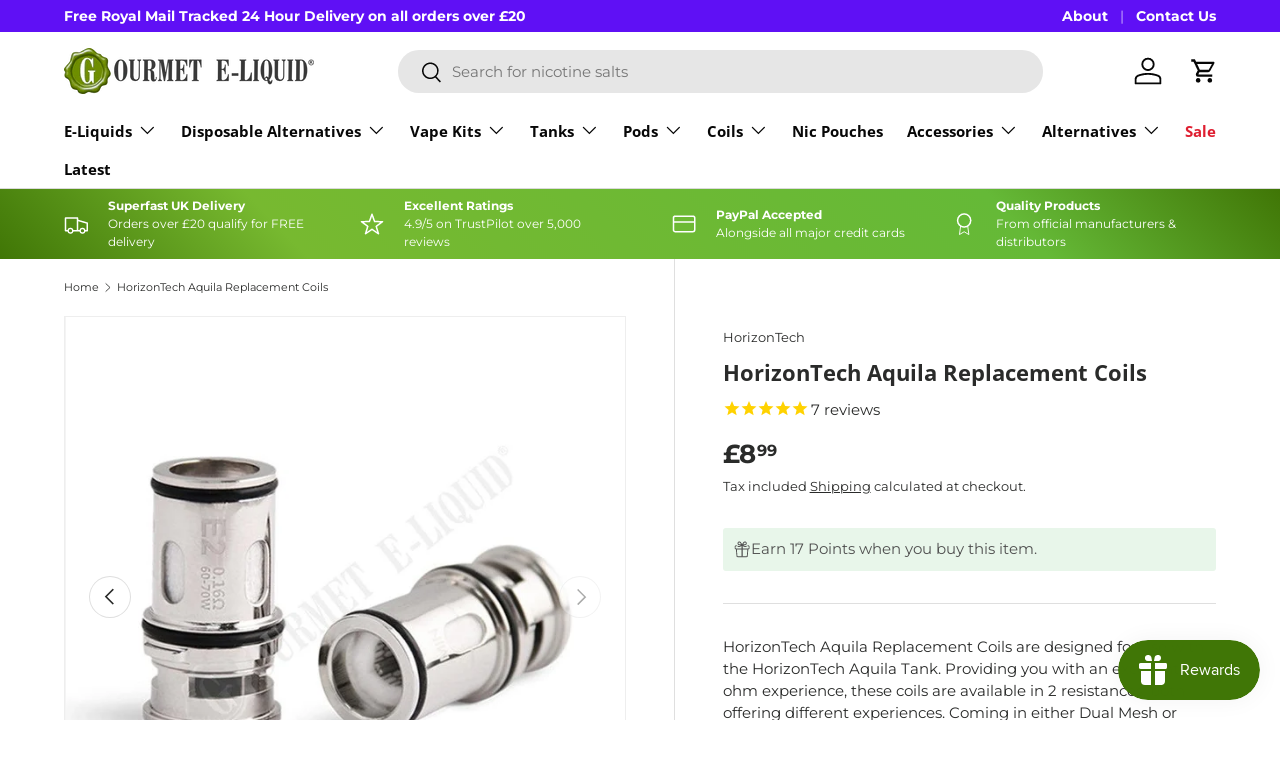

--- FILE ---
content_type: text/html; charset=utf-8
request_url: https://www.gourmeteliquid.co.uk/products/horizontech-aquila-replacement-coils
body_size: 47019
content:
<!doctype html>
<html class="no-js" lang="en" dir="ltr">
<head>
 
<meta charset="utf-8">
<meta name="viewport" content="width=device-width,initial-scale=1">
<title>HorizonTech Aquila Replacement Coils &ndash; Gourmet E-Liquid</title><link rel="canonical" href="https://www.gourmeteliquid.co.uk/products/horizontech-aquila-replacement-coils"><link rel="icon" href="//www.gourmeteliquid.co.uk/cdn/shop/files/Gourmet_G_Stamp_Logo.png?crop=center&height=48&v=1685523158&width=48" type="image/png">
  <link rel="apple-touch-icon" href="//www.gourmeteliquid.co.uk/cdn/shop/files/Gourmet_G_Stamp_Logo.png?crop=center&height=180&v=1685523158&width=180"><meta name="description" content="HorizonTech Aquila Replacement Coils are designed for use with the HorizonTech Aquila Sub Ohm Tank. Taking their knowledge of coils, HorizonTech have pulled from this to meticulously design an innovative new coil, aimed at providing you with improved lifespan, flavour and vapour production. Each Aquila coil features a "><meta property="og:site_name" content="Gourmet E-Liquid">
<meta property="og:url" content="https://www.gourmeteliquid.co.uk/products/horizontech-aquila-replacement-coils">
<meta property="og:title" content="HorizonTech Aquila Replacement Coils">
<meta property="og:type" content="product">
<meta property="og:description" content="HorizonTech Aquila Replacement Coils are designed for use with the HorizonTech Aquila Sub Ohm Tank. Taking their knowledge of coils, HorizonTech have pulled from this to meticulously design an innovative new coil, aimed at providing you with improved lifespan, flavour and vapour production. Each Aquila coil features a "><meta property="og:image" content="http://www.gourmeteliquid.co.uk/cdn/shop/files/HorizonTech-Aquila-Replacement-Coils.jpg?crop=center&height=1200&v=1718739940&width=1200">
  <meta property="og:image:secure_url" content="https://www.gourmeteliquid.co.uk/cdn/shop/files/HorizonTech-Aquila-Replacement-Coils.jpg?crop=center&height=1200&v=1718739940&width=1200">
  <meta property="og:image:width" content="799">
  <meta property="og:image:height" content="799"><meta property="og:price:amount" content="8.99">
  <meta property="og:price:currency" content="GBP"><meta name="twitter:site" content="@gourmeteliquid"><meta name="twitter:card" content="summary_large_image">
<meta name="twitter:title" content="HorizonTech Aquila Replacement Coils">
<meta name="twitter:description" content="HorizonTech Aquila Replacement Coils are designed for use with the HorizonTech Aquila Sub Ohm Tank. Taking their knowledge of coils, HorizonTech have pulled from this to meticulously design an innovative new coil, aimed at providing you with improved lifespan, flavour and vapour production. Each Aquila coil features a ">
<link rel="preload" href="//www.gourmeteliquid.co.uk/cdn/shop/t/35/assets/main.css?v=39030617625032399421734638086" as="style"><style data-shopify>
@font-face {
  font-family: Montserrat;
  font-weight: 400;
  font-style: normal;
  font-display: swap;
  src: url("//www.gourmeteliquid.co.uk/cdn/fonts/montserrat/montserrat_n4.81949fa0ac9fd2021e16436151e8eaa539321637.woff2") format("woff2"),
       url("//www.gourmeteliquid.co.uk/cdn/fonts/montserrat/montserrat_n4.a6c632ca7b62da89c3594789ba828388aac693fe.woff") format("woff");
}
@font-face {
  font-family: Montserrat;
  font-weight: 700;
  font-style: normal;
  font-display: swap;
  src: url("//www.gourmeteliquid.co.uk/cdn/fonts/montserrat/montserrat_n7.3c434e22befd5c18a6b4afadb1e3d77c128c7939.woff2") format("woff2"),
       url("//www.gourmeteliquid.co.uk/cdn/fonts/montserrat/montserrat_n7.5d9fa6e2cae713c8fb539a9876489d86207fe957.woff") format("woff");
}
@font-face {
  font-family: Montserrat;
  font-weight: 400;
  font-style: italic;
  font-display: swap;
  src: url("//www.gourmeteliquid.co.uk/cdn/fonts/montserrat/montserrat_i4.5a4ea298b4789e064f62a29aafc18d41f09ae59b.woff2") format("woff2"),
       url("//www.gourmeteliquid.co.uk/cdn/fonts/montserrat/montserrat_i4.072b5869c5e0ed5b9d2021e4c2af132e16681ad2.woff") format("woff");
}
@font-face {
  font-family: Montserrat;
  font-weight: 700;
  font-style: italic;
  font-display: swap;
  src: url("//www.gourmeteliquid.co.uk/cdn/fonts/montserrat/montserrat_i7.a0d4a463df4f146567d871890ffb3c80408e7732.woff2") format("woff2"),
       url("//www.gourmeteliquid.co.uk/cdn/fonts/montserrat/montserrat_i7.f6ec9f2a0681acc6f8152c40921d2a4d2e1a2c78.woff") format("woff");
}
@font-face {
  font-family: "Open Sans";
  font-weight: 700;
  font-style: normal;
  font-display: swap;
  src: url("//www.gourmeteliquid.co.uk/cdn/fonts/open_sans/opensans_n7.a9393be1574ea8606c68f4441806b2711d0d13e4.woff2") format("woff2"),
       url("//www.gourmeteliquid.co.uk/cdn/fonts/open_sans/opensans_n7.7b8af34a6ebf52beb1a4c1d8c73ad6910ec2e553.woff") format("woff");
}
@font-face {
  font-family: "Open Sans";
  font-weight: 700;
  font-style: normal;
  font-display: swap;
  src: url("//www.gourmeteliquid.co.uk/cdn/fonts/open_sans/opensans_n7.a9393be1574ea8606c68f4441806b2711d0d13e4.woff2") format("woff2"),
       url("//www.gourmeteliquid.co.uk/cdn/fonts/open_sans/opensans_n7.7b8af34a6ebf52beb1a4c1d8c73ad6910ec2e553.woff") format("woff");
}
:root {
      --bg-color: 255 255 255 / 1.0;
      --bg-color-og: 255 255 255 / 1.0;
      --heading-color: 42 43 42;
      --text-color: 42 43 42;
      --text-color-og: 42 43 42;
      --scrollbar-color: 42 43 42;
      --link-color: 42 43 42;
      --link-color-og: 42 43 42;
      --star-color: 255 159 28;--swatch-border-color-default: 212 213 212;
        --swatch-border-color-active: 149 149 149;
        --swatch-card-size: 22px;
        --swatch-variant-picker-size: 64px;--color-scheme-1-bg: 244 244 244 / 1.0;
      --color-scheme-1-grad: linear-gradient(180deg, rgba(244, 244, 244, 1), rgba(244, 244, 244, 1) 100%);
      --color-scheme-1-heading: 42 43 42;
      --color-scheme-1-text: 42 43 42;
      --color-scheme-1-btn-bg: 64 118 6;
      --color-scheme-1-btn-text: 255 255 255;
      --color-scheme-1-btn-bg-hover: 101 151 47;--color-scheme-2-bg: 22 160 133 / 1.0;
      --color-scheme-2-grad: linear-gradient(225deg, rgba(64, 118, 6, 1), rgba(64, 118, 6, 1) 100%, rgba(20, 20, 20, 1) 100%);
      --color-scheme-2-heading: 255 255 255;
      --color-scheme-2-text: 255 255 255;
      --color-scheme-2-btn-bg: 255 255 255;
      --color-scheme-2-btn-text: 255 255 255;
      --color-scheme-2-btn-bg-hover: 255 255 255;--color-scheme-3-bg: 22 160 133 / 1.0;
      --color-scheme-3-grad: linear-gradient(46deg, rgba(64, 118, 6, 1), rgba(119, 185, 48, 1) 23%, rgba(101, 185, 55, 1) 78%, rgba(64, 118, 6, 1) 100%);
      --color-scheme-3-heading: 255 255 255;
      --color-scheme-3-text: 255 255 255;
      --color-scheme-3-btn-bg: 42 43 42;
      --color-scheme-3-btn-text: 255 255 255;
      --color-scheme-3-btn-bg-hover: 82 83 82;

      --drawer-bg-color: 255 255 255 / 1.0;
      --drawer-text-color: 42 43 42;

      --panel-bg-color: 244 244 244 / 1.0;
      --panel-heading-color: 42 43 42;
      --panel-text-color: 42 43 42;

      --in-stock-text-color: 44 126 63;
      --low-stock-text-color: 210 134 26;
      --very-low-stock-text-color: 180 12 28;
      --no-stock-text-color: 119 119 119;
      --no-stock-backordered-text-color: 119 119 119;

      --error-bg-color: 252 237 238;
      --error-text-color: 180 12 28;
      --success-bg-color: 232 246 234;
      --success-text-color: 44 126 63;
      --info-bg-color: 228 237 250;
      --info-text-color: 26 102 210;

      --heading-font-family: "Open Sans", sans-serif;
      --heading-font-style: normal;
      --heading-font-weight: 700;
      --heading-scale-start: 4;

      --navigation-font-family: "Open Sans", sans-serif;
      --navigation-font-style: normal;
      --navigation-font-weight: 700;--heading-text-transform: none;
--subheading-text-transform: none;
      --body-font-family: Montserrat, sans-serif;
      --body-font-style: normal;
      --body-font-weight: 400;
      --body-font-size: 15;

      --section-gap: 48;
      --heading-gap: calc(8 * var(--space-unit));--grid-column-gap: 20px;--btn-bg-color: 64 118 6;
      --btn-bg-hover-color: 101 151 47;
      --btn-text-color: 255 255 255;
      --btn-bg-color-og: 64 118 6;
      --btn-text-color-og: 255 255 255;
      --btn-alt-bg-color: 255 255 255;
      --btn-alt-bg-alpha: 1.0;
      --btn-alt-text-color: 42 43 42;
      --btn-border-width: 2px;
      --btn-padding-y: 12px;

      
      --btn-border-radius: 28px;
      

      --btn-lg-border-radius: 50%;
      --btn-icon-border-radius: 50%;
      --input-with-btn-inner-radius: var(--btn-border-radius);

      --input-bg-color: 255 255 255 / 1.0;
      --input-text-color: 42 43 42;
      --input-border-width: 2px;
      --input-border-radius: 26px;
      --textarea-border-radius: 12px;
      --input-border-radius: 28px;
      --input-lg-border-radius: 34px;
      --input-bg-color-diff-3: #f7f7f7;
      --input-bg-color-diff-6: #f0f0f0;

      --modal-border-radius: 16px;
      --modal-overlay-color: 0 0 0;
      --modal-overlay-opacity: 0.4;
      --drawer-border-radius: 16px;
      --overlay-border-radius: 0px;

      --custom-label-bg-color: 30 139 195;
      --custom-label-text-color: 255 255 255;--sale-label-bg-color: 217 30 24;
      --sale-label-text-color: 255 255 255;--sold-out-label-bg-color: 42 43 42;
      --sold-out-label-text-color: 255 255 255;--new-label-bg-color: 127 184 0;
      --new-label-text-color: 255 255 255;--preorder-label-bg-color: 0 166 237;
      --preorder-label-text-color: 255 255 255;

      --collection-label-color: 0 126 18;

      --page-width: 1290px;
      --gutter-sm: 20px;
      --gutter-md: 32px;
      --gutter-lg: 64px;

      --payment-terms-bg-color: #ffffff;

      --coll-card-bg-color: #F9F9F9;
      --coll-card-border-color: #f2f2f2;

      --card-highlight-bg-color: #F9F9F9;
      --card-highlight-text-color: 85 85 85;
      --card-highlight-border-color: #E1E1E1;--card-bg-color: #ffffff;
      --card-text-color: 38 38 43;
      --card-border-color: #f2f2f2;

      --reading-width: 48em;
    }

    @media (max-width: 769px) {
      :root {
        --reading-width: 36em;
      }
    }
  </style><link rel="stylesheet" href="//www.gourmeteliquid.co.uk/cdn/shop/t/35/assets/main.css?v=39030617625032399421734638086">
  <script src="//www.gourmeteliquid.co.uk/cdn/shop/t/35/assets/main.js?v=76476094356780495751734638086" defer="defer"></script><link rel="preload" href="//www.gourmeteliquid.co.uk/cdn/fonts/montserrat/montserrat_n4.81949fa0ac9fd2021e16436151e8eaa539321637.woff2" as="font" type="font/woff2" crossorigin fetchpriority="high"><link rel="preload" href="//www.gourmeteliquid.co.uk/cdn/fonts/open_sans/opensans_n7.a9393be1574ea8606c68f4441806b2711d0d13e4.woff2" as="font" type="font/woff2" crossorigin fetchpriority="high"><link rel="stylesheet" href="//www.gourmeteliquid.co.uk/cdn/shop/t/35/assets/swatches.css?v=128719523808963771061734638109" media="print" onload="this.media='all'">
    <noscript><link rel="stylesheet" href="//www.gourmeteliquid.co.uk/cdn/shop/t/35/assets/swatches.css?v=128719523808963771061734638109"></noscript><script>window.performance && window.performance.mark && window.performance.mark('shopify.content_for_header.start');</script><meta name="google-site-verification" content="pVHYwrp22BnYwKd6By5TbLWiiUYa-4kbSAtRPECAa4s">
<meta id="shopify-digital-wallet" name="shopify-digital-wallet" content="/10920246/digital_wallets/dialog">
<meta name="shopify-checkout-api-token" content="f7912e51a32726bc1242c0ad571c0e3c">
<meta id="in-context-paypal-metadata" data-shop-id="10920246" data-venmo-supported="false" data-environment="production" data-locale="en_US" data-paypal-v4="true" data-currency="GBP">
<link rel="alternate" type="application/json+oembed" href="https://www.gourmeteliquid.co.uk/products/horizontech-aquila-replacement-coils.oembed">
<script async="async" src="/checkouts/internal/preloads.js?locale=en-GB"></script>
<script id="shopify-features" type="application/json">{"accessToken":"f7912e51a32726bc1242c0ad571c0e3c","betas":["rich-media-storefront-analytics"],"domain":"www.gourmeteliquid.co.uk","predictiveSearch":true,"shopId":10920246,"locale":"en"}</script>
<script>var Shopify = Shopify || {};
Shopify.shop = "gourmet-eliquid.myshopify.com";
Shopify.locale = "en";
Shopify.currency = {"active":"GBP","rate":"1.0"};
Shopify.country = "GB";
Shopify.theme = {"name":"Enterprise v1.6.1","id":177639719296,"schema_name":"Enterprise","schema_version":"1.6.1","theme_store_id":1657,"role":"main"};
Shopify.theme.handle = "null";
Shopify.theme.style = {"id":null,"handle":null};
Shopify.cdnHost = "www.gourmeteliquid.co.uk/cdn";
Shopify.routes = Shopify.routes || {};
Shopify.routes.root = "/";</script>
<script type="module">!function(o){(o.Shopify=o.Shopify||{}).modules=!0}(window);</script>
<script>!function(o){function n(){var o=[];function n(){o.push(Array.prototype.slice.apply(arguments))}return n.q=o,n}var t=o.Shopify=o.Shopify||{};t.loadFeatures=n(),t.autoloadFeatures=n()}(window);</script>
<script id="shop-js-analytics" type="application/json">{"pageType":"product"}</script>
<script defer="defer" async type="module" src="//www.gourmeteliquid.co.uk/cdn/shopifycloud/shop-js/modules/v2/client.init-shop-cart-sync_Bc8-qrdt.en.esm.js"></script>
<script defer="defer" async type="module" src="//www.gourmeteliquid.co.uk/cdn/shopifycloud/shop-js/modules/v2/chunk.common_CmNk3qlo.esm.js"></script>
<script type="module">
  await import("//www.gourmeteliquid.co.uk/cdn/shopifycloud/shop-js/modules/v2/client.init-shop-cart-sync_Bc8-qrdt.en.esm.js");
await import("//www.gourmeteliquid.co.uk/cdn/shopifycloud/shop-js/modules/v2/chunk.common_CmNk3qlo.esm.js");

  window.Shopify.SignInWithShop?.initShopCartSync?.({"fedCMEnabled":true,"windoidEnabled":true});

</script>
<script>(function() {
  var isLoaded = false;
  function asyncLoad() {
    if (isLoaded) return;
    isLoaded = true;
    var urls = ["https:\/\/cdn-stamped-io.azureedge.net\/files\/shopify.min.js?shop=gourmet-eliquid.myshopify.com","https:\/\/cdn1.stamped.io\/files\/widget.min.js?shop=gourmet-eliquid.myshopify.com","https:\/\/ecommplugins-scripts.trustpilot.com\/v2.1\/js\/header.min.js?settings=eyJrZXkiOiJIT1gwR0RPTDZSVGRWcmg1IiwicyI6InNrdSJ9\u0026v=2.5\u0026shop=gourmet-eliquid.myshopify.com","https:\/\/ecommplugins-trustboxsettings.trustpilot.com\/gourmet-eliquid.myshopify.com.js?settings=1700784019887\u0026shop=gourmet-eliquid.myshopify.com","https:\/\/widget.trustpilot.com\/bootstrap\/v5\/tp.widget.sync.bootstrap.min.js?shop=gourmet-eliquid.myshopify.com","https:\/\/widget.trustpilot.com\/bootstrap\/v5\/tp.widget.sync.bootstrap.min.js?shop=gourmet-eliquid.myshopify.com","\/\/shopify.privy.com\/widget.js?shop=gourmet-eliquid.myshopify.com","\/\/shopify.privy.com\/widget.js?shop=gourmet-eliquid.myshopify.com"];
    for (var i = 0; i < urls.length; i++) {
      var s = document.createElement('script');
      s.type = 'text/javascript';
      s.async = true;
      s.src = urls[i];
      var x = document.getElementsByTagName('script')[0];
      x.parentNode.insertBefore(s, x);
    }
  };
  if(window.attachEvent) {
    window.attachEvent('onload', asyncLoad);
  } else {
    window.addEventListener('load', asyncLoad, false);
  }
})();</script>
<script id="__st">var __st={"a":10920246,"offset":0,"reqid":"f886aad8-f282-48c5-9453-ffca6746ae09-1762437016","pageurl":"www.gourmeteliquid.co.uk\/products\/horizontech-aquila-replacement-coils","u":"69abeb2660dc","p":"product","rtyp":"product","rid":7565304168642};</script>
<script>window.ShopifyPaypalV4VisibilityTracking = true;</script>
<script id="captcha-bootstrap">!function(){'use strict';const t='contact',e='account',n='new_comment',o=[[t,t],['blogs',n],['comments',n],[t,'customer']],c=[[e,'customer_login'],[e,'guest_login'],[e,'recover_customer_password'],[e,'create_customer']],r=t=>t.map((([t,e])=>`form[action*='/${t}']:not([data-nocaptcha='true']) input[name='form_type'][value='${e}']`)).join(','),a=t=>()=>t?[...document.querySelectorAll(t)].map((t=>t.form)):[];function s(){const t=[...o],e=r(t);return a(e)}const i='password',u='form_key',d=['recaptcha-v3-token','g-recaptcha-response','h-captcha-response',i],f=()=>{try{return window.sessionStorage}catch{return}},m='__shopify_v',_=t=>t.elements[u];function p(t,e,n=!1){try{const o=window.sessionStorage,c=JSON.parse(o.getItem(e)),{data:r}=function(t){const{data:e,action:n}=t;return t[m]||n?{data:e,action:n}:{data:t,action:n}}(c);for(const[e,n]of Object.entries(r))t.elements[e]&&(t.elements[e].value=n);n&&o.removeItem(e)}catch(o){console.error('form repopulation failed',{error:o})}}const l='form_type',E='cptcha';function T(t){t.dataset[E]=!0}const w=window,h=w.document,L='Shopify',v='ce_forms',y='captcha';let A=!1;((t,e)=>{const n=(g='f06e6c50-85a8-45c8-87d0-21a2b65856fe',I='https://cdn.shopify.com/shopifycloud/storefront-forms-hcaptcha/ce_storefront_forms_captcha_hcaptcha.v1.5.2.iife.js',D={infoText:'Protected by hCaptcha',privacyText:'Privacy',termsText:'Terms'},(t,e,n)=>{const o=w[L][v],c=o.bindForm;if(c)return c(t,g,e,D).then(n);var r;o.q.push([[t,g,e,D],n]),r=I,A||(h.body.append(Object.assign(h.createElement('script'),{id:'captcha-provider',async:!0,src:r})),A=!0)});var g,I,D;w[L]=w[L]||{},w[L][v]=w[L][v]||{},w[L][v].q=[],w[L][y]=w[L][y]||{},w[L][y].protect=function(t,e){n(t,void 0,e),T(t)},Object.freeze(w[L][y]),function(t,e,n,w,h,L){const[v,y,A,g]=function(t,e,n){const i=e?o:[],u=t?c:[],d=[...i,...u],f=r(d),m=r(i),_=r(d.filter((([t,e])=>n.includes(e))));return[a(f),a(m),a(_),s()]}(w,h,L),I=t=>{const e=t.target;return e instanceof HTMLFormElement?e:e&&e.form},D=t=>v().includes(t);t.addEventListener('submit',(t=>{const e=I(t);if(!e)return;const n=D(e)&&!e.dataset.hcaptchaBound&&!e.dataset.recaptchaBound,o=_(e),c=g().includes(e)&&(!o||!o.value);(n||c)&&t.preventDefault(),c&&!n&&(function(t){try{if(!f())return;!function(t){const e=f();if(!e)return;const n=_(t);if(!n)return;const o=n.value;o&&e.removeItem(o)}(t);const e=Array.from(Array(32),(()=>Math.random().toString(36)[2])).join('');!function(t,e){_(t)||t.append(Object.assign(document.createElement('input'),{type:'hidden',name:u})),t.elements[u].value=e}(t,e),function(t,e){const n=f();if(!n)return;const o=[...t.querySelectorAll(`input[type='${i}']`)].map((({name:t})=>t)),c=[...d,...o],r={};for(const[a,s]of new FormData(t).entries())c.includes(a)||(r[a]=s);n.setItem(e,JSON.stringify({[m]:1,action:t.action,data:r}))}(t,e)}catch(e){console.error('failed to persist form',e)}}(e),e.submit())}));const S=(t,e)=>{t&&!t.dataset[E]&&(n(t,e.some((e=>e===t))),T(t))};for(const o of['focusin','change'])t.addEventListener(o,(t=>{const e=I(t);D(e)&&S(e,y())}));const B=e.get('form_key'),M=e.get(l),P=B&&M;t.addEventListener('DOMContentLoaded',(()=>{const t=y();if(P)for(const e of t)e.elements[l].value===M&&p(e,B);[...new Set([...A(),...v().filter((t=>'true'===t.dataset.shopifyCaptcha))])].forEach((e=>S(e,t)))}))}(h,new URLSearchParams(w.location.search),n,t,e,['guest_login'])})(!0,!0)}();</script>
<script integrity="sha256-52AcMU7V7pcBOXWImdc/TAGTFKeNjmkeM1Pvks/DTgc=" data-source-attribution="shopify.loadfeatures" defer="defer" src="//www.gourmeteliquid.co.uk/cdn/shopifycloud/storefront/assets/storefront/load_feature-81c60534.js" crossorigin="anonymous"></script>
<script data-source-attribution="shopify.dynamic_checkout.dynamic.init">var Shopify=Shopify||{};Shopify.PaymentButton=Shopify.PaymentButton||{isStorefrontPortableWallets:!0,init:function(){window.Shopify.PaymentButton.init=function(){};var t=document.createElement("script");t.src="https://www.gourmeteliquid.co.uk/cdn/shopifycloud/portable-wallets/latest/portable-wallets.en.js",t.type="module",document.head.appendChild(t)}};
</script>
<script data-source-attribution="shopify.dynamic_checkout.buyer_consent">
  function portableWalletsHideBuyerConsent(e){var t=document.getElementById("shopify-buyer-consent"),n=document.getElementById("shopify-subscription-policy-button");t&&n&&(t.classList.add("hidden"),t.setAttribute("aria-hidden","true"),n.removeEventListener("click",e))}function portableWalletsShowBuyerConsent(e){var t=document.getElementById("shopify-buyer-consent"),n=document.getElementById("shopify-subscription-policy-button");t&&n&&(t.classList.remove("hidden"),t.removeAttribute("aria-hidden"),n.addEventListener("click",e))}window.Shopify?.PaymentButton&&(window.Shopify.PaymentButton.hideBuyerConsent=portableWalletsHideBuyerConsent,window.Shopify.PaymentButton.showBuyerConsent=portableWalletsShowBuyerConsent);
</script>
<script>
  function portableWalletsCleanup(e){e&&e.src&&console.error("Failed to load portable wallets script "+e.src);var t=document.querySelectorAll("shopify-accelerated-checkout .shopify-payment-button__skeleton, shopify-accelerated-checkout-cart .wallet-cart-button__skeleton"),e=document.getElementById("shopify-buyer-consent");for(let e=0;e<t.length;e++)t[e].remove();e&&e.remove()}function portableWalletsNotLoadedAsModule(e){e instanceof ErrorEvent&&"string"==typeof e.message&&e.message.includes("import.meta")&&"string"==typeof e.filename&&e.filename.includes("portable-wallets")&&(window.removeEventListener("error",portableWalletsNotLoadedAsModule),window.Shopify.PaymentButton.failedToLoad=e,"loading"===document.readyState?document.addEventListener("DOMContentLoaded",window.Shopify.PaymentButton.init):window.Shopify.PaymentButton.init())}window.addEventListener("error",portableWalletsNotLoadedAsModule);
</script>

<script type="module" src="https://www.gourmeteliquid.co.uk/cdn/shopifycloud/portable-wallets/latest/portable-wallets.en.js" onError="portableWalletsCleanup(this)" crossorigin="anonymous"></script>
<script nomodule>
  document.addEventListener("DOMContentLoaded", portableWalletsCleanup);
</script>

<script id='scb4127' type='text/javascript' async='' src='https://www.gourmeteliquid.co.uk/cdn/shopifycloud/privacy-banner/storefront-banner.js'></script><link id="shopify-accelerated-checkout-styles" rel="stylesheet" media="screen" href="https://www.gourmeteliquid.co.uk/cdn/shopifycloud/portable-wallets/latest/accelerated-checkout-backwards-compat.css" crossorigin="anonymous">
<style id="shopify-accelerated-checkout-cart">
        #shopify-buyer-consent {
  margin-top: 1em;
  display: inline-block;
  width: 100%;
}

#shopify-buyer-consent.hidden {
  display: none;
}

#shopify-subscription-policy-button {
  background: none;
  border: none;
  padding: 0;
  text-decoration: underline;
  font-size: inherit;
  cursor: pointer;
}

#shopify-subscription-policy-button::before {
  box-shadow: none;
}

      </style>
<script id="sections-script" data-sections="header,footer" defer="defer" src="//www.gourmeteliquid.co.uk/cdn/shop/t/35/compiled_assets/scripts.js?63203"></script>
<script>window.performance && window.performance.mark && window.performance.mark('shopify.content_for_header.end');</script>


  <script>document.documentElement.className = document.documentElement.className.replace('no-js', 'js');</script><!-- CC Custom Head Start --><!-- Google tag (gtag.js) -->
<script async="" src="https://www.googletagmanager.com/gtag/js?id=G-H6QRQXDY07"></script>
<script>
  window.dataLayer = window.dataLayer || [];
  function gtag(){dataLayer.push(arguments);}
  gtag('js', new Date());

  gtag('config', 'G-H6QRQXDY07');
</script>

<script async="" data-id="101419835" src="//static.getclicky.com/js"></script><!-- CC Custom Head End --><!-- BEGIN app block: shopify://apps/ecomposer-builder/blocks/app-embed/a0fc26e1-7741-4773-8b27-39389b4fb4a0 --><!-- DNS Prefetch & Preconnect -->
<link rel="preconnect" href="https://cdn.ecomposer.app" crossorigin>
<link rel="dns-prefetch" href="https://cdn.ecomposer.app">
<link rel="preload" href="https://cdn.ecomposer.app/vendors/css/ecom-base.css?v=1.8" as="style">
<link rel="prefetch" href="https://cdn.ecomposer.app/vendors/css/ecom-swiper@11.css" as="style">
<link rel="prefetch" href="https://cdn.ecomposer.app/vendors/js/ecom-swiper@11.0.5.js" as="script">
<link rel="prefetch" href="https://cdn.ecomposer.app/vendors/js/ecom_modal.js" as="script">

<!-- Global CSS --><!--ECOM-EMBED-->
  <style id="ecom-global-css" class="ecom-global-css">/**ECOM-INSERT-CSS**/.ecom-section > div.core__row--columns{max-width: 1200px;}.ecom-column>div.core__column--wrapper{padding: 20px;}div.core__blocks--body>div.ecom-block.elmspace:not(:first-child){margin-top: 20px;}:root{--ecom-global-colors-primary:#ffffff;--ecom-global-colors-secondary:#ffffff;--ecom-global-colors-text:#ffffff;--ecom-global-colors-accent:#ffffff;--ecom-global-typography-h1-font-weight:600;--ecom-global-typography-h1-font-size:72px;--ecom-global-typography-h1-line-height:90px;--ecom-global-typography-h1-letter-spacing:-0.02em;--ecom-global-typography-h2-font-weight:600;--ecom-global-typography-h2-font-size:60px;--ecom-global-typography-h2-line-height:72px;--ecom-global-typography-h2-letter-spacing:-0.02em;--ecom-global-typography-h3-font-weight:600;--ecom-global-typography-h3-font-size:48px;--ecom-global-typography-h3-line-height:60px;--ecom-global-typography-h3-letter-spacing:-0.02em;--ecom-global-typography-h4-font-weight:600;--ecom-global-typography-h4-font-size:36px;--ecom-global-typography-h4-line-height:44px;--ecom-global-typography-h4-letter-spacing:-0.02em;--ecom-global-typography-h5-font-weight:600;--ecom-global-typography-h5-font-size:30px;--ecom-global-typography-h5-line-height:38px;--ecom-global-typography-h6-font-weight:600;--ecom-global-typography-h6-font-size:24px;--ecom-global-typography-h6-line-height:32px;--ecom-global-typography-h7-font-weight:400;--ecom-global-typography-h7-font-size:18px;--ecom-global-typography-h7-line-height:28px;}</style>
  <!--/ECOM-EMBED--><!-- Custom CSS & JS --><!-- Open Graph Meta Tags for Pages --><!-- Critical Inline Styles -->
<style class="ecom-theme-helper">.ecom-animation{opacity:0}.ecom-animation.animate,.ecom-animation.ecom-animated{opacity:1}.ecom-cart-popup{display:grid;position:fixed;inset:0;z-index:9999999;align-content:center;padding:5px;justify-content:center;align-items:center;justify-items:center}.ecom-cart-popup::before{content:' ';position:absolute;background:#e5e5e5b3;inset:0}.ecom-ajax-loading{cursor:not-allowed;pointer-events:none;opacity:.6}#ecom-toast{visibility:hidden;max-width:50px;height:60px;margin:auto;background-color:#333;color:#fff;text-align:center;border-radius:2px;position:fixed;z-index:1;left:0;right:0;bottom:30px;font-size:17px;display:grid;grid-template-columns:50px auto;align-items:center;justify-content:start;align-content:center;justify-items:start}#ecom-toast.ecom-toast-show{visibility:visible;animation:ecomFadein .5s,ecomExpand .5s .5s,ecomStay 3s 1s,ecomShrink .5s 4s,ecomFadeout .5s 4.5s}#ecom-toast #ecom-toast-icon{width:50px;height:100%;box-sizing:border-box;background-color:#111;color:#fff;padding:5px}#ecom-toast .ecom-toast-icon-svg{width:100%;height:100%;position:relative;vertical-align:middle;margin:auto;text-align:center}#ecom-toast #ecom-toast-desc{color:#fff;padding:16px;overflow:hidden;white-space:nowrap}@media(max-width:768px){#ecom-toast #ecom-toast-desc{white-space:normal;min-width:250px}#ecom-toast{height:auto;min-height:60px}}.ecom__column-full-height{height:100%}@keyframes ecomFadein{from{bottom:0;opacity:0}to{bottom:30px;opacity:1}}@keyframes ecomExpand{from{min-width:50px}to{min-width:var(--ecom-max-width)}}@keyframes ecomStay{from{min-width:var(--ecom-max-width)}to{min-width:var(--ecom-max-width)}}@keyframes ecomShrink{from{min-width:var(--ecom-max-width)}to{min-width:50px}}@keyframes ecomFadeout{from{bottom:30px;opacity:1}to{bottom:60px;opacity:0}}</style>


<!-- EComposer Config Script -->
<script id="ecom-theme-helpers" async>
window.EComposer=window.EComposer||{};(function(){if(!this.configs)this.configs={};this.configs.ajax_cart={enable:false};this.customer=false;this.proxy_path='/apps/ecomposer-visual-page-builder';
this.popupScriptUrl='https://cdn.shopify.com/extensions/019a4cfc-c622-74b6-ba74-73e590062e51/ecomposer-69/assets/ecom_popup.js';
this.routes={domain:'https://www.gourmeteliquid.co.uk',root_url:'/',collections_url:'/collections',all_products_collection_url:'/collections/all',cart_url:'/cart',cart_add_url:'/cart/add',cart_change_url:'/cart/change',cart_clear_url:'/cart/clear',cart_update_url:'/cart/update',product_recommendations_url:'/recommendations/products'};
this.queryParams={};
if(window.location.search.length){new URLSearchParams(window.location.search).forEach((value,key)=>{this.queryParams[key]=value})}
this.money_format="£{{amount}}";
this.money_with_currency_format="£{{amount}} GBP";
this.currencyCodeEnabled=null;this.abTestingData = [];this.formatMoney=function(t,e){const r=this.currencyCodeEnabled?this.money_with_currency_format:this.money_format;function a(t,e){return void 0===t?e:t}function o(t,e,r,o){if(e=a(e,2),r=a(r,","),o=a(o,"."),isNaN(t)||null==t)return 0;var n=(t=(t/100).toFixed(e)).split(".");return n[0].replace(/(\d)(?=(\d\d\d)+(?!\d))/g,"$1"+r)+(n[1]?o+n[1]:"")}"string"==typeof t&&(t=t.replace(".",""));var n="",i=/\{\{\s*(\w+)\s*\}\}/,s=e||r;switch(s.match(i)[1]){case"amount":n=o(t,2);break;case"amount_no_decimals":n=o(t,0);break;case"amount_with_comma_separator":n=o(t,2,".",",");break;case"amount_with_space_separator":n=o(t,2," ",",");break;case"amount_with_period_and_space_separator":n=o(t,2," ",".");break;case"amount_no_decimals_with_comma_separator":n=o(t,0,".",",");break;case"amount_no_decimals_with_space_separator":n=o(t,0," ");break;case"amount_with_apostrophe_separator":n=o(t,2,"'",".")}return s.replace(i,n)};
this.resizeImage=function(t,e){try{if(!e||"original"==e||"full"==e||"master"==e)return t;if(-1!==t.indexOf("cdn.shopify.com")||-1!==t.indexOf("/cdn/shop/")){var r=t.match(/\.(jpg|jpeg|gif|png|bmp|bitmap|tiff|tif|webp)((\#[0-9a-z\-]+)?(\?v=.*)?)?$/gim);if(null==r)return null;var a=t.split(r[0]),o=r[0];return a[0]+"_"+e+o}}catch(r){return t}return t};
this.getProduct=function(t){if(!t)return!1;let e=("/"===this.routes.root_url?"":this.routes.root_url)+"/products/"+t+".js?shop="+Shopify.shop;return window.ECOM_LIVE&&(e="/shop/builder/ajax/ecom-proxy/products/"+t+"?shop="+Shopify.shop),window.fetch(e,{headers:{"Content-Type":"application/json"}}).then(t=>t.ok?t.json():false)};
const u=new URLSearchParams(window.location.search);if(u.has("ecom-redirect")){const r=u.get("ecom-redirect");if(r){let d;try{d=decodeURIComponent(r)}catch{return}d=d.trim().replace(/[\r\n\t]/g,"");if(d.length>2e3)return;const p=["javascript:","data:","vbscript:","file:","ftp:","mailto:","tel:","sms:","chrome:","chrome-extension:","moz-extension:","ms-browser-extension:"],l=d.toLowerCase();for(const o of p)if(l.includes(o))return;const x=[/<script/i,/<\/script/i,/javascript:/i,/vbscript:/i,/onload=/i,/onerror=/i,/onclick=/i,/onmouseover=/i,/onfocus=/i,/onblur=/i,/onsubmit=/i,/onchange=/i,/alert\s*\(/i,/confirm\s*\(/i,/prompt\s*\(/i,/document\./i,/window\./i,/eval\s*\(/i];for(const t of x)if(t.test(d))return;if(d.startsWith("/")&&!d.startsWith("//")){if(!/^[a-zA-Z0-9\-._~:/?#[\]@!$&'()*+,;=%]+$/.test(d))return;if(d.includes("../")||d.includes("./"))return;window.location.href=d;return}if(!d.includes("://")&&!d.startsWith("//")){if(!/^[a-zA-Z0-9\-._~:/?#[\]@!$&'()*+,;=%]+$/.test(d))return;if(d.includes("../")||d.includes("./"))return;window.location.href="/"+d;return}let n;try{n=new URL(d)}catch{return}if(!["http:","https:"].includes(n.protocol))return;if(n.port&&(parseInt(n.port)<1||parseInt(n.port)>65535))return;const a=[window.location.hostname];if(a.includes(n.hostname)&&(n.href===d||n.toString()===d))window.location.href=d}}
}).bind(window.EComposer)();
if(window.Shopify&&window.Shopify.designMode&&window.top&&window.top.opener){window.addEventListener("load",function(){window.top.opener.postMessage({action:"ecomposer:loaded"},"*")})}
</script>

<!-- Quickview Script -->
<script id="ecom-theme-quickview" async>
window.EComposer=window.EComposer||{};(function(){this.initQuickview=function(){var enable_qv=false;const qv_wrapper_script=document.querySelector('#ecom-quickview-template-html');if(!qv_wrapper_script)return;const ecom_quickview=document.createElement('div');ecom_quickview.classList.add('ecom-quickview');ecom_quickview.innerHTML=qv_wrapper_script.innerHTML;document.body.prepend(ecom_quickview);const qv_wrapper=ecom_quickview.querySelector('.ecom-quickview__wrapper');const ecomQuickview=function(e){let t=qv_wrapper.querySelector(".ecom-quickview__content-data");if(t){let i=document.createRange().createContextualFragment(e);t.innerHTML="",t.append(i),qv_wrapper.classList.add("ecom-open");let c=new CustomEvent("ecom:quickview:init",{detail:{wrapper:qv_wrapper}});document.dispatchEvent(c),setTimeout(function(){qv_wrapper.classList.add("ecom-display")},500),closeQuickview(t)}},closeQuickview=function(e){let t=qv_wrapper.querySelector(".ecom-quickview__close-btn"),i=qv_wrapper.querySelector(".ecom-quickview__content");function c(t){let o=t.target;do{if(o==i||o&&o.classList&&o.classList.contains("ecom-modal"))return;o=o.parentNode}while(o);o!=i&&(qv_wrapper.classList.add("ecom-remove"),qv_wrapper.classList.remove("ecom-open","ecom-display","ecom-remove"),setTimeout(function(){e.innerHTML=""},300),document.removeEventListener("click",c),document.removeEventListener("keydown",n))}function n(t){(t.isComposing||27===t.keyCode)&&(qv_wrapper.classList.add("ecom-remove"),qv_wrapper.classList.remove("ecom-open","ecom-display","ecom-remove"),setTimeout(function(){e.innerHTML=""},300),document.removeEventListener("keydown",n),document.removeEventListener("click",c))}t&&t.addEventListener("click",function(t){t.preventDefault(),document.removeEventListener("click",c),document.removeEventListener("keydown",n),qv_wrapper.classList.add("ecom-remove"),qv_wrapper.classList.remove("ecom-open","ecom-display","ecom-remove"),setTimeout(function(){e.innerHTML=""},300)}),document.addEventListener("click",c),document.addEventListener("keydown",n)};function quickViewHandler(e){e&&e.preventDefault();let t=this;t.classList&&t.classList.add("ecom-loading");let i=t.classList?t.getAttribute("href"):window.location.pathname;if(i){if(window.location.search.includes("ecom_template_id")){let c=new URLSearchParams(location.search);i=window.location.pathname+"?section_id="+c.get("ecom_template_id")}else i+=(i.includes("?")?"&":"?")+"section_id=ecom-default-template-quickview";fetch(i).then(function(e){return 200==e.status?e.text():window.document.querySelector("#admin-bar-iframe")?(404==e.status?alert("Please create Ecomposer quickview template first!"):alert("Have some problem with quickview!"),t.classList&&t.classList.remove("ecom-loading"),!1):void window.open(new URL(i).pathname,"_blank")}).then(function(e){e&&(ecomQuickview(e),setTimeout(function(){t.classList&&t.classList.remove("ecom-loading")},300))}).catch(function(e){})}}
if(window.location.search.includes('ecom_template_id')){setTimeout(quickViewHandler,1000)}
if(enable_qv){const qv_buttons=document.querySelectorAll('.ecom-product-quickview');if(qv_buttons.length>0){qv_buttons.forEach(function(button,index){button.addEventListener('click',quickViewHandler)})}}
}}).bind(window.EComposer)();
</script>

<!-- Quickview Template -->
<script type="text/template" id="ecom-quickview-template-html">
<div class="ecom-quickview__wrapper ecom-dn"><div class="ecom-quickview__container"><div class="ecom-quickview__content"><div class="ecom-quickview__content-inner"><div class="ecom-quickview__content-data"></div></div><span class="ecom-quickview__close-btn"><svg version="1.1" xmlns="http://www.w3.org/2000/svg" width="32" height="32" viewBox="0 0 32 32"><path d="M10.722 9.969l-0.754 0.754 5.278 5.278-5.253 5.253 0.754 0.754 5.253-5.253 5.253 5.253 0.754-0.754-5.253-5.253 5.278-5.278-0.754-0.754-5.278 5.278z" fill="#000000"></path></svg></span></div></div></div>
</script>

<!-- Quickview Styles -->
<style class="ecom-theme-quickview">.ecom-quickview .ecom-animation{opacity:1}.ecom-quickview__wrapper{opacity:0;display:none;pointer-events:none}.ecom-quickview__wrapper.ecom-open{position:fixed;top:0;left:0;right:0;bottom:0;display:block;pointer-events:auto;z-index:100000;outline:0!important;-webkit-backface-visibility:hidden;opacity:1;transition:all .1s}.ecom-quickview__container{text-align:center;position:absolute;width:100%;height:100%;left:0;top:0;padding:0 8px;box-sizing:border-box;opacity:0;background-color:rgba(0,0,0,.8);transition:opacity .1s}.ecom-quickview__container:before{content:"";display:inline-block;height:100%;vertical-align:middle}.ecom-quickview__wrapper.ecom-display .ecom-quickview__content{visibility:visible;opacity:1;transform:none}.ecom-quickview__content{position:relative;display:inline-block;opacity:0;visibility:hidden;transition:transform .1s,opacity .1s;transform:translateX(-100px)}.ecom-quickview__content-inner{position:relative;display:inline-block;vertical-align:middle;margin:0 auto;text-align:left;z-index:999;overflow-y:auto;max-height:80vh}.ecom-quickview__content-data>.shopify-section{margin:0 auto;max-width:980px;overflow:hidden;position:relative;background-color:#fff;opacity:0}.ecom-quickview__wrapper.ecom-display .ecom-quickview__content-data>.shopify-section{opacity:1;transform:none}.ecom-quickview__wrapper.ecom-display .ecom-quickview__container{opacity:1}.ecom-quickview__wrapper.ecom-remove #shopify-section-ecom-default-template-quickview{opacity:0;transform:translateX(100px)}.ecom-quickview__close-btn{position:fixed!important;top:0;right:0;transform:none;background-color:transparent;color:#000;opacity:0;width:40px;height:40px;transition:.25s;z-index:9999;stroke:#fff}.ecom-quickview__wrapper.ecom-display .ecom-quickview__close-btn{opacity:1}.ecom-quickview__close-btn:hover{cursor:pointer}@media screen and (max-width:1024px){.ecom-quickview__content{position:absolute;inset:0;margin:50px 15px;display:flex}.ecom-quickview__close-btn{right:0}}.ecom-toast-icon-info{display:none}.ecom-toast-error .ecom-toast-icon-info{display:inline!important}.ecom-toast-error .ecom-toast-icon-success{display:none!important}.ecom-toast-icon-success{fill:#fff;width:35px}</style>

<!-- Toast Template -->
<script type="text/template" id="ecom-template-html"><!-- BEGIN app snippet: ecom-toast --><div id="ecom-toast"><div id="ecom-toast-icon"><svg xmlns="http://www.w3.org/2000/svg" class="ecom-toast-icon-svg ecom-toast-icon-info" fill="none" viewBox="0 0 24 24" stroke="currentColor"><path stroke-linecap="round" stroke-linejoin="round" stroke-width="2" d="M13 16h-1v-4h-1m1-4h.01M21 12a9 9 0 11-18 0 9 9 0 0118 0z"/></svg>
<svg class="ecom-toast-icon-svg ecom-toast-icon-success" xmlns="http://www.w3.org/2000/svg" viewBox="0 0 512 512"><path d="M256 8C119 8 8 119 8 256s111 248 248 248 248-111 248-248S393 8 256 8zm0 48c110.5 0 200 89.5 200 200 0 110.5-89.5 200-200 200-110.5 0-200-89.5-200-200 0-110.5 89.5-200 200-200m140.2 130.3l-22.5-22.7c-4.7-4.7-12.3-4.7-17-.1L215.3 303.7l-59.8-60.3c-4.7-4.7-12.3-4.7-17-.1l-22.7 22.5c-4.7 4.7-4.7 12.3-.1 17l90.8 91.5c4.7 4.7 12.3 4.7 17 .1l172.6-171.2c4.7-4.7 4.7-12.3 .1-17z"/></svg>
</div><div id="ecom-toast-desc"></div></div><!-- END app snippet --></script><!-- END app block --><!-- BEGIN app block: shopify://apps/gp-json-ld-schema/blocks/gropulse-rich-snippets/067179e8-363f-48e1-8ee4-5891cda502fa -->



















<!-- END app block --><!-- BEGIN app block: shopify://apps/microsoft-clarity/blocks/clarity_js/31c3d126-8116-4b4a-8ba1-baeda7c4aeea -->
<script type="text/javascript">
  (function (c, l, a, r, i, t, y) {
    c[a] = c[a] || function () { (c[a].q = c[a].q || []).push(arguments); };
    t = l.createElement(r); t.async = 1; t.src = "https://www.clarity.ms/tag/" + i + "?ref=shopify";
    y = l.getElementsByTagName(r)[0]; y.parentNode.insertBefore(t, y);

    c.Shopify.loadFeatures([{ name: "consent-tracking-api", version: "0.1" }], error => {
      if (error) {
        console.error("Error loading Shopify features:", error);
        return;
      }

      c[a]('consentv2', {
        ad_Storage: c.Shopify.customerPrivacy.marketingAllowed() ? "granted" : "denied",
        analytics_Storage: c.Shopify.customerPrivacy.analyticsProcessingAllowed() ? "granted" : "denied",
      });
    });

    l.addEventListener("visitorConsentCollected", function (e) {
      c[a]('consentv2', {
        ad_Storage: e.detail.marketingAllowed ? "granted" : "denied",
        analytics_Storage: e.detail.analyticsAllowed ? "granted" : "denied",
      });
    });
  })(window, document, "clarity", "script", "td6fge09nr");
</script>



<!-- END app block --><!-- BEGIN app block: shopify://apps/sitemap-noindex-pro-seo/blocks/app-embed/4d815e2c-5af0-46ba-8301-d0f9cf660031 -->
<!-- END app block --><script src="https://cdn.shopify.com/extensions/019a4cfc-c622-74b6-ba74-73e590062e51/ecomposer-69/assets/ecom.js" type="text/javascript" defer="defer"></script>
<script src="https://cdn.shopify.com/extensions/019a26a9-fb7e-792f-8791-2baa6b23fbe2/smile-shopify-app-extensions-238/assets/smile-points-on-product-page.js" type="text/javascript" defer="defer"></script>
<link href="https://cdn.shopify.com/extensions/019a26a9-fb7e-792f-8791-2baa6b23fbe2/smile-shopify-app-extensions-238/assets/smile-points-on-product-page.css" rel="stylesheet" type="text/css" media="all">
<script src="https://cdn.shopify.com/extensions/0199f129-bb37-7c22-9129-3b80105ec2a4/qb-app-extension-16/assets/common_qb.js" type="text/javascript" defer="defer"></script>
<link href="https://cdn.shopify.com/extensions/0199f129-bb37-7c22-9129-3b80105ec2a4/qb-app-extension-16/assets/content.css" rel="stylesheet" type="text/css" media="all">
<script src="https://cdn.shopify.com/extensions/019a26a9-fb7e-792f-8791-2baa6b23fbe2/smile-shopify-app-extensions-238/assets/smile-loader.js" type="text/javascript" defer="defer"></script>
<link href="https://monorail-edge.shopifysvc.com" rel="dns-prefetch">
<script>(function(){if ("sendBeacon" in navigator && "performance" in window) {try {var session_token_from_headers = performance.getEntriesByType('navigation')[0].serverTiming.find(x => x.name == '_s').description;} catch {var session_token_from_headers = undefined;}var session_cookie_matches = document.cookie.match(/_shopify_s=([^;]*)/);var session_token_from_cookie = session_cookie_matches && session_cookie_matches.length === 2 ? session_cookie_matches[1] : "";var session_token = session_token_from_headers || session_token_from_cookie || "";function handle_abandonment_event(e) {var entries = performance.getEntries().filter(function(entry) {return /monorail-edge.shopifysvc.com/.test(entry.name);});if (!window.abandonment_tracked && entries.length === 0) {window.abandonment_tracked = true;var currentMs = Date.now();var navigation_start = performance.timing.navigationStart;var payload = {shop_id: 10920246,url: window.location.href,navigation_start,duration: currentMs - navigation_start,session_token,page_type: "product"};window.navigator.sendBeacon("https://monorail-edge.shopifysvc.com/v1/produce", JSON.stringify({schema_id: "online_store_buyer_site_abandonment/1.1",payload: payload,metadata: {event_created_at_ms: currentMs,event_sent_at_ms: currentMs}}));}}window.addEventListener('pagehide', handle_abandonment_event);}}());</script>
<script id="web-pixels-manager-setup">(function e(e,d,r,n,o){if(void 0===o&&(o={}),!Boolean(null===(a=null===(i=window.Shopify)||void 0===i?void 0:i.analytics)||void 0===a?void 0:a.replayQueue)){var i,a;window.Shopify=window.Shopify||{};var t=window.Shopify;t.analytics=t.analytics||{};var s=t.analytics;s.replayQueue=[],s.publish=function(e,d,r){return s.replayQueue.push([e,d,r]),!0};try{self.performance.mark("wpm:start")}catch(e){}var l=function(){var e={modern:/Edge?\/(1{2}[4-9]|1[2-9]\d|[2-9]\d{2}|\d{4,})\.\d+(\.\d+|)|Firefox\/(1{2}[4-9]|1[2-9]\d|[2-9]\d{2}|\d{4,})\.\d+(\.\d+|)|Chrom(ium|e)\/(9{2}|\d{3,})\.\d+(\.\d+|)|(Maci|X1{2}).+ Version\/(15\.\d+|(1[6-9]|[2-9]\d|\d{3,})\.\d+)([,.]\d+|)( \(\w+\)|)( Mobile\/\w+|) Safari\/|Chrome.+OPR\/(9{2}|\d{3,})\.\d+\.\d+|(CPU[ +]OS|iPhone[ +]OS|CPU[ +]iPhone|CPU IPhone OS|CPU iPad OS)[ +]+(15[._]\d+|(1[6-9]|[2-9]\d|\d{3,})[._]\d+)([._]\d+|)|Android:?[ /-](13[3-9]|1[4-9]\d|[2-9]\d{2}|\d{4,})(\.\d+|)(\.\d+|)|Android.+Firefox\/(13[5-9]|1[4-9]\d|[2-9]\d{2}|\d{4,})\.\d+(\.\d+|)|Android.+Chrom(ium|e)\/(13[3-9]|1[4-9]\d|[2-9]\d{2}|\d{4,})\.\d+(\.\d+|)|SamsungBrowser\/([2-9]\d|\d{3,})\.\d+/,legacy:/Edge?\/(1[6-9]|[2-9]\d|\d{3,})\.\d+(\.\d+|)|Firefox\/(5[4-9]|[6-9]\d|\d{3,})\.\d+(\.\d+|)|Chrom(ium|e)\/(5[1-9]|[6-9]\d|\d{3,})\.\d+(\.\d+|)([\d.]+$|.*Safari\/(?![\d.]+ Edge\/[\d.]+$))|(Maci|X1{2}).+ Version\/(10\.\d+|(1[1-9]|[2-9]\d|\d{3,})\.\d+)([,.]\d+|)( \(\w+\)|)( Mobile\/\w+|) Safari\/|Chrome.+OPR\/(3[89]|[4-9]\d|\d{3,})\.\d+\.\d+|(CPU[ +]OS|iPhone[ +]OS|CPU[ +]iPhone|CPU IPhone OS|CPU iPad OS)[ +]+(10[._]\d+|(1[1-9]|[2-9]\d|\d{3,})[._]\d+)([._]\d+|)|Android:?[ /-](13[3-9]|1[4-9]\d|[2-9]\d{2}|\d{4,})(\.\d+|)(\.\d+|)|Mobile Safari.+OPR\/([89]\d|\d{3,})\.\d+\.\d+|Android.+Firefox\/(13[5-9]|1[4-9]\d|[2-9]\d{2}|\d{4,})\.\d+(\.\d+|)|Android.+Chrom(ium|e)\/(13[3-9]|1[4-9]\d|[2-9]\d{2}|\d{4,})\.\d+(\.\d+|)|Android.+(UC? ?Browser|UCWEB|U3)[ /]?(15\.([5-9]|\d{2,})|(1[6-9]|[2-9]\d|\d{3,})\.\d+)\.\d+|SamsungBrowser\/(5\.\d+|([6-9]|\d{2,})\.\d+)|Android.+MQ{2}Browser\/(14(\.(9|\d{2,})|)|(1[5-9]|[2-9]\d|\d{3,})(\.\d+|))(\.\d+|)|K[Aa][Ii]OS\/(3\.\d+|([4-9]|\d{2,})\.\d+)(\.\d+|)/},d=e.modern,r=e.legacy,n=navigator.userAgent;return n.match(d)?"modern":n.match(r)?"legacy":"unknown"}(),u="modern"===l?"modern":"legacy",c=(null!=n?n:{modern:"",legacy:""})[u],f=function(e){return[e.baseUrl,"/wpm","/b",e.hashVersion,"modern"===e.buildTarget?"m":"l",".js"].join("")}({baseUrl:d,hashVersion:r,buildTarget:u}),m=function(e){var d=e.version,r=e.bundleTarget,n=e.surface,o=e.pageUrl,i=e.monorailEndpoint;return{emit:function(e){var a=e.status,t=e.errorMsg,s=(new Date).getTime(),l=JSON.stringify({metadata:{event_sent_at_ms:s},events:[{schema_id:"web_pixels_manager_load/3.1",payload:{version:d,bundle_target:r,page_url:o,status:a,surface:n,error_msg:t},metadata:{event_created_at_ms:s}}]});if(!i)return console&&console.warn&&console.warn("[Web Pixels Manager] No Monorail endpoint provided, skipping logging."),!1;try{return self.navigator.sendBeacon.bind(self.navigator)(i,l)}catch(e){}var u=new XMLHttpRequest;try{return u.open("POST",i,!0),u.setRequestHeader("Content-Type","text/plain"),u.send(l),!0}catch(e){return console&&console.warn&&console.warn("[Web Pixels Manager] Got an unhandled error while logging to Monorail."),!1}}}}({version:r,bundleTarget:l,surface:e.surface,pageUrl:self.location.href,monorailEndpoint:e.monorailEndpoint});try{o.browserTarget=l,function(e){var d=e.src,r=e.async,n=void 0===r||r,o=e.onload,i=e.onerror,a=e.sri,t=e.scriptDataAttributes,s=void 0===t?{}:t,l=document.createElement("script"),u=document.querySelector("head"),c=document.querySelector("body");if(l.async=n,l.src=d,a&&(l.integrity=a,l.crossOrigin="anonymous"),s)for(var f in s)if(Object.prototype.hasOwnProperty.call(s,f))try{l.dataset[f]=s[f]}catch(e){}if(o&&l.addEventListener("load",o),i&&l.addEventListener("error",i),u)u.appendChild(l);else{if(!c)throw new Error("Did not find a head or body element to append the script");c.appendChild(l)}}({src:f,async:!0,onload:function(){if(!function(){var e,d;return Boolean(null===(d=null===(e=window.Shopify)||void 0===e?void 0:e.analytics)||void 0===d?void 0:d.initialized)}()){var d=window.webPixelsManager.init(e)||void 0;if(d){var r=window.Shopify.analytics;r.replayQueue.forEach((function(e){var r=e[0],n=e[1],o=e[2];d.publishCustomEvent(r,n,o)})),r.replayQueue=[],r.publish=d.publishCustomEvent,r.visitor=d.visitor,r.initialized=!0}}},onerror:function(){return m.emit({status:"failed",errorMsg:"".concat(f," has failed to load")})},sri:function(e){var d=/^sha384-[A-Za-z0-9+/=]+$/;return"string"==typeof e&&d.test(e)}(c)?c:"",scriptDataAttributes:o}),m.emit({status:"loading"})}catch(e){m.emit({status:"failed",errorMsg:(null==e?void 0:e.message)||"Unknown error"})}}})({shopId: 10920246,storefrontBaseUrl: "https://www.gourmeteliquid.co.uk",extensionsBaseUrl: "https://extensions.shopifycdn.com/cdn/shopifycloud/web-pixels-manager",monorailEndpoint: "https://monorail-edge.shopifysvc.com/unstable/produce_batch",surface: "storefront-renderer",enabledBetaFlags: ["2dca8a86"],webPixelsConfigList: [{"id":"2483487104","configuration":"{\"projectId\":\"td6fge09nr\"}","eventPayloadVersion":"v1","runtimeContext":"STRICT","scriptVersion":"dfc484e203754851dcfa899c5835622e","type":"APP","apiClientId":240074326017,"privacyPurposes":[],"capabilities":["advanced_dom_events"],"dataSharingAdjustments":{"protectedCustomerApprovalScopes":[]}},{"id":"880836901","configuration":"{\"config\":\"{\\\"pixel_id\\\":\\\"GT-NNS8LHS\\\",\\\"target_country\\\":\\\"GB\\\",\\\"gtag_events\\\":[{\\\"type\\\":\\\"purchase\\\",\\\"action_label\\\":\\\"MC-M2D3MH2JBC\\\"},{\\\"type\\\":\\\"page_view\\\",\\\"action_label\\\":\\\"MC-M2D3MH2JBC\\\"},{\\\"type\\\":\\\"view_item\\\",\\\"action_label\\\":\\\"MC-M2D3MH2JBC\\\"}],\\\"enable_monitoring_mode\\\":false}\"}","eventPayloadVersion":"v1","runtimeContext":"OPEN","scriptVersion":"b2a88bafab3e21179ed38636efcd8a93","type":"APP","apiClientId":1780363,"privacyPurposes":[],"dataSharingAdjustments":{"protectedCustomerApprovalScopes":["read_customer_address","read_customer_email","read_customer_name","read_customer_personal_data","read_customer_phone"]}},{"id":"shopify-app-pixel","configuration":"{}","eventPayloadVersion":"v1","runtimeContext":"STRICT","scriptVersion":"0450","apiClientId":"shopify-pixel","type":"APP","privacyPurposes":["ANALYTICS","MARKETING"]},{"id":"shopify-custom-pixel","eventPayloadVersion":"v1","runtimeContext":"LAX","scriptVersion":"0450","apiClientId":"shopify-pixel","type":"CUSTOM","privacyPurposes":["ANALYTICS","MARKETING"]}],isMerchantRequest: false,initData: {"shop":{"name":"Gourmet E-Liquid","paymentSettings":{"currencyCode":"GBP"},"myshopifyDomain":"gourmet-eliquid.myshopify.com","countryCode":"GB","storefrontUrl":"https:\/\/www.gourmeteliquid.co.uk"},"customer":null,"cart":null,"checkout":null,"productVariants":[{"price":{"amount":8.99,"currencyCode":"GBP"},"product":{"title":"HorizonTech Aquila Replacement Coils","vendor":"HorizonTech","id":"7565304168642","untranslatedTitle":"HorizonTech Aquila Replacement Coils","url":"\/products\/horizontech-aquila-replacement-coils","type":"Coil"},"id":"42652871622850","image":{"src":"\/\/www.gourmeteliquid.co.uk\/cdn\/shop\/files\/HorizonTech-Aquila-Replacement-Coils.jpg?v=1718739940"},"sku":"HT-AQUILARC-1","title":"Three Pack \/ P4 (0.14 Ohm)","untranslatedTitle":"Three Pack \/ P4 (0.14 Ohm)"},{"price":{"amount":8.99,"currencyCode":"GBP"},"product":{"title":"HorizonTech Aquila Replacement Coils","vendor":"HorizonTech","id":"7565304168642","untranslatedTitle":"HorizonTech Aquila Replacement Coils","url":"\/products\/horizontech-aquila-replacement-coils","type":"Coil"},"id":"42652871655618","image":{"src":"\/\/www.gourmeteliquid.co.uk\/cdn\/shop\/files\/HorizonTech-Aquila-Replacement-Coils-2.jpg?v=1718739945"},"sku":"HT-AQUILARC-2","title":"Three Pack \/ E2 (0.16 Ohm)","untranslatedTitle":"Three Pack \/ E2 (0.16 Ohm)"}],"purchasingCompany":null},},"https://www.gourmeteliquid.co.uk/cdn","5303c62bw494ab25dp0d72f2dcm48e21f5a",{"modern":"","legacy":""},{"shopId":"10920246","storefrontBaseUrl":"https:\/\/www.gourmeteliquid.co.uk","extensionBaseUrl":"https:\/\/extensions.shopifycdn.com\/cdn\/shopifycloud\/web-pixels-manager","surface":"storefront-renderer","enabledBetaFlags":"[\"2dca8a86\"]","isMerchantRequest":"false","hashVersion":"5303c62bw494ab25dp0d72f2dcm48e21f5a","publish":"custom","events":"[[\"page_viewed\",{}],[\"product_viewed\",{\"productVariant\":{\"price\":{\"amount\":8.99,\"currencyCode\":\"GBP\"},\"product\":{\"title\":\"HorizonTech Aquila Replacement Coils\",\"vendor\":\"HorizonTech\",\"id\":\"7565304168642\",\"untranslatedTitle\":\"HorizonTech Aquila Replacement Coils\",\"url\":\"\/products\/horizontech-aquila-replacement-coils\",\"type\":\"Coil\"},\"id\":\"42652871655618\",\"image\":{\"src\":\"\/\/www.gourmeteliquid.co.uk\/cdn\/shop\/files\/HorizonTech-Aquila-Replacement-Coils-2.jpg?v=1718739945\"},\"sku\":\"HT-AQUILARC-2\",\"title\":\"Three Pack \/ E2 (0.16 Ohm)\",\"untranslatedTitle\":\"Three Pack \/ E2 (0.16 Ohm)\"}}]]"});</script><script>
  window.ShopifyAnalytics = window.ShopifyAnalytics || {};
  window.ShopifyAnalytics.meta = window.ShopifyAnalytics.meta || {};
  window.ShopifyAnalytics.meta.currency = 'GBP';
  var meta = {"product":{"id":7565304168642,"gid":"gid:\/\/shopify\/Product\/7565304168642","vendor":"HorizonTech","type":"Coil","variants":[{"id":42652871622850,"price":899,"name":"HorizonTech Aquila Replacement Coils - Three Pack \/ P4 (0.14 Ohm)","public_title":"Three Pack \/ P4 (0.14 Ohm)","sku":"HT-AQUILARC-1"},{"id":42652871655618,"price":899,"name":"HorizonTech Aquila Replacement Coils - Three Pack \/ E2 (0.16 Ohm)","public_title":"Three Pack \/ E2 (0.16 Ohm)","sku":"HT-AQUILARC-2"}],"remote":false},"page":{"pageType":"product","resourceType":"product","resourceId":7565304168642}};
  for (var attr in meta) {
    window.ShopifyAnalytics.meta[attr] = meta[attr];
  }
</script>
<script class="analytics">
  (function () {
    var customDocumentWrite = function(content) {
      var jquery = null;

      if (window.jQuery) {
        jquery = window.jQuery;
      } else if (window.Checkout && window.Checkout.$) {
        jquery = window.Checkout.$;
      }

      if (jquery) {
        jquery('body').append(content);
      }
    };

    var hasLoggedConversion = function(token) {
      if (token) {
        return document.cookie.indexOf('loggedConversion=' + token) !== -1;
      }
      return false;
    }

    var setCookieIfConversion = function(token) {
      if (token) {
        var twoMonthsFromNow = new Date(Date.now());
        twoMonthsFromNow.setMonth(twoMonthsFromNow.getMonth() + 2);

        document.cookie = 'loggedConversion=' + token + '; expires=' + twoMonthsFromNow;
      }
    }

    var trekkie = window.ShopifyAnalytics.lib = window.trekkie = window.trekkie || [];
    if (trekkie.integrations) {
      return;
    }
    trekkie.methods = [
      'identify',
      'page',
      'ready',
      'track',
      'trackForm',
      'trackLink'
    ];
    trekkie.factory = function(method) {
      return function() {
        var args = Array.prototype.slice.call(arguments);
        args.unshift(method);
        trekkie.push(args);
        return trekkie;
      };
    };
    for (var i = 0; i < trekkie.methods.length; i++) {
      var key = trekkie.methods[i];
      trekkie[key] = trekkie.factory(key);
    }
    trekkie.load = function(config) {
      trekkie.config = config || {};
      trekkie.config.initialDocumentCookie = document.cookie;
      var first = document.getElementsByTagName('script')[0];
      var script = document.createElement('script');
      script.type = 'text/javascript';
      script.onerror = function(e) {
        var scriptFallback = document.createElement('script');
        scriptFallback.type = 'text/javascript';
        scriptFallback.onerror = function(error) {
                var Monorail = {
      produce: function produce(monorailDomain, schemaId, payload) {
        var currentMs = new Date().getTime();
        var event = {
          schema_id: schemaId,
          payload: payload,
          metadata: {
            event_created_at_ms: currentMs,
            event_sent_at_ms: currentMs
          }
        };
        return Monorail.sendRequest("https://" + monorailDomain + "/v1/produce", JSON.stringify(event));
      },
      sendRequest: function sendRequest(endpointUrl, payload) {
        // Try the sendBeacon API
        if (window && window.navigator && typeof window.navigator.sendBeacon === 'function' && typeof window.Blob === 'function' && !Monorail.isIos12()) {
          var blobData = new window.Blob([payload], {
            type: 'text/plain'
          });

          if (window.navigator.sendBeacon(endpointUrl, blobData)) {
            return true;
          } // sendBeacon was not successful

        } // XHR beacon

        var xhr = new XMLHttpRequest();

        try {
          xhr.open('POST', endpointUrl);
          xhr.setRequestHeader('Content-Type', 'text/plain');
          xhr.send(payload);
        } catch (e) {
          console.log(e);
        }

        return false;
      },
      isIos12: function isIos12() {
        return window.navigator.userAgent.lastIndexOf('iPhone; CPU iPhone OS 12_') !== -1 || window.navigator.userAgent.lastIndexOf('iPad; CPU OS 12_') !== -1;
      }
    };
    Monorail.produce('monorail-edge.shopifysvc.com',
      'trekkie_storefront_load_errors/1.1',
      {shop_id: 10920246,
      theme_id: 177639719296,
      app_name: "storefront",
      context_url: window.location.href,
      source_url: "//www.gourmeteliquid.co.uk/cdn/s/trekkie.storefront.5ad93876886aa0a32f5bade9f25632a26c6f183a.min.js"});

        };
        scriptFallback.async = true;
        scriptFallback.src = '//www.gourmeteliquid.co.uk/cdn/s/trekkie.storefront.5ad93876886aa0a32f5bade9f25632a26c6f183a.min.js';
        first.parentNode.insertBefore(scriptFallback, first);
      };
      script.async = true;
      script.src = '//www.gourmeteliquid.co.uk/cdn/s/trekkie.storefront.5ad93876886aa0a32f5bade9f25632a26c6f183a.min.js';
      first.parentNode.insertBefore(script, first);
    };
    trekkie.load(
      {"Trekkie":{"appName":"storefront","development":false,"defaultAttributes":{"shopId":10920246,"isMerchantRequest":null,"themeId":177639719296,"themeCityHash":"15436236452257262182","contentLanguage":"en","currency":"GBP","eventMetadataId":"542010bc-b3a4-44ba-baa8-bc23e64aa21f"},"isServerSideCookieWritingEnabled":true,"monorailRegion":"shop_domain","enabledBetaFlags":["f0df213a"]},"Session Attribution":{},"S2S":{"facebookCapiEnabled":false,"source":"trekkie-storefront-renderer","apiClientId":580111}}
    );

    var loaded = false;
    trekkie.ready(function() {
      if (loaded) return;
      loaded = true;

      window.ShopifyAnalytics.lib = window.trekkie;

      var originalDocumentWrite = document.write;
      document.write = customDocumentWrite;
      try { window.ShopifyAnalytics.merchantGoogleAnalytics.call(this); } catch(error) {};
      document.write = originalDocumentWrite;

      window.ShopifyAnalytics.lib.page(null,{"pageType":"product","resourceType":"product","resourceId":7565304168642,"shopifyEmitted":true});

      var match = window.location.pathname.match(/checkouts\/(.+)\/(thank_you|post_purchase)/)
      var token = match? match[1]: undefined;
      if (!hasLoggedConversion(token)) {
        setCookieIfConversion(token);
        window.ShopifyAnalytics.lib.track("Viewed Product",{"currency":"GBP","variantId":42652871622850,"productId":7565304168642,"productGid":"gid:\/\/shopify\/Product\/7565304168642","name":"HorizonTech Aquila Replacement Coils - Three Pack \/ P4 (0.14 Ohm)","price":"8.99","sku":"HT-AQUILARC-1","brand":"HorizonTech","variant":"Three Pack \/ P4 (0.14 Ohm)","category":"Coil","nonInteraction":true,"remote":false},undefined,undefined,{"shopifyEmitted":true});
      window.ShopifyAnalytics.lib.track("monorail:\/\/trekkie_storefront_viewed_product\/1.1",{"currency":"GBP","variantId":42652871622850,"productId":7565304168642,"productGid":"gid:\/\/shopify\/Product\/7565304168642","name":"HorizonTech Aquila Replacement Coils - Three Pack \/ P4 (0.14 Ohm)","price":"8.99","sku":"HT-AQUILARC-1","brand":"HorizonTech","variant":"Three Pack \/ P4 (0.14 Ohm)","category":"Coil","nonInteraction":true,"remote":false,"referer":"https:\/\/www.gourmeteliquid.co.uk\/products\/horizontech-aquila-replacement-coils"});
      }
    });


        var eventsListenerScript = document.createElement('script');
        eventsListenerScript.async = true;
        eventsListenerScript.src = "//www.gourmeteliquid.co.uk/cdn/shopifycloud/storefront/assets/shop_events_listener-3da45d37.js";
        document.getElementsByTagName('head')[0].appendChild(eventsListenerScript);

})();</script>
<script
  defer
  src="https://www.gourmeteliquid.co.uk/cdn/shopifycloud/perf-kit/shopify-perf-kit-2.1.2.min.js"
  data-application="storefront-renderer"
  data-shop-id="10920246"
  data-render-region="gcp-us-east1"
  data-page-type="product"
  data-theme-instance-id="177639719296"
  data-theme-name="Enterprise"
  data-theme-version="1.6.1"
  data-monorail-region="shop_domain"
  data-resource-timing-sampling-rate="10"
  data-shs="true"
  data-shs-beacon="true"
  data-shs-export-with-fetch="true"
  data-shs-logs-sample-rate="1"
></script>
</head>

<body>
  <a class="skip-link btn btn--primary visually-hidden" href="#main-content" data-ce-role="skip">Skip to content</a><!-- BEGIN sections: header-group -->
<div id="shopify-section-sections--24513709638016__announcement" class="shopify-section shopify-section-group-header-group cc-announcement">
<link href="//www.gourmeteliquid.co.uk/cdn/shop/t/35/assets/announcement.css?v=64767389152932430921734638085" rel="stylesheet" type="text/css" media="all" />
  <script src="//www.gourmeteliquid.co.uk/cdn/shop/t/35/assets/announcement.js?v=123267429028003703111734638085" defer="defer"></script><style data-shopify>.announcement {
      --announcement-text-color: 255 255 255;
      background-color: #5f10f5;
    }</style><announcement-bar class="announcement block text-body-small" data-slide-delay="7000">
    <div class="container">
      <div class="flex">
        <div class="announcement__col--left announcement__col--align-left"><div class="announcement__text flex items-center m-0" >
              <div class="rte"><p><strong>Free  Royal Mail Tracked 24 Hour Delivery on all orders over £20</strong></p></div>
            </div></div>

        
          <div class="announcement__col--right hidden md:flex md:items-center"><a href="/pages/about" class="js-announcement-link font-bold">About</a><a href="/pages/contact-us" class="js-announcement-link font-bold no-spacer">Contact Us</a></div></div>
    </div>
  </announcement-bar>
</div><div id="shopify-section-sections--24513709638016__header" class="shopify-section shopify-section-group-header-group cc-header">
<style data-shopify>.header {
  --bg-color: 255 255 255 / 1.0;
  --text-color: 7 7 7;
  --nav-bg-color: 255 255 255;
  --nav-text-color: 7 7 7;
  --nav-child-bg-color:  255 255 255;
  --nav-child-text-color: 7 7 7;
  --header-accent-color: 223 31 49;
  --search-bg-color: #e6e6e6;
  
  
  }</style><store-header class="header bg-theme-bg text-theme-text has-motion"data-is-sticky="true"style="--header-transition-speed: 300ms">
  <header class="header__grid header__grid--left-logo container flex flex-wrap items-center">
    <div class="header__logo logo flex js-closes-menu"><a class="logo__link inline-block" href="/"><span class="flex" style="max-width: 250px;">
              <img srcset="//www.gourmeteliquid.co.uk/cdn/shop/files/Gourmet_E-Liquid_Logo_e9b4ca4a-a6bf-4107-b2a8-36fa33b52aa1.png?v=1673002742&width=250, //www.gourmeteliquid.co.uk/cdn/shop/files/Gourmet_E-Liquid_Logo_e9b4ca4a-a6bf-4107-b2a8-36fa33b52aa1.png?v=1673002742&width=500 2x" src="//www.gourmeteliquid.co.uk/cdn/shop/files/Gourmet_E-Liquid_Logo_e9b4ca4a-a6bf-4107-b2a8-36fa33b52aa1.png?v=1673002742&width=500"
         style="object-position: 50.0% 50.0%" loading="eager"
         width="500"
         height="92"
         
         alt="Gourmet E-Liquid Logo">
            </span></a></div><link rel="stylesheet" href="//www.gourmeteliquid.co.uk/cdn/shop/t/35/assets/predictive-search.css?v=33632668381892787391734638086" media="print" onload="this.media='all'">
        <script src="//www.gourmeteliquid.co.uk/cdn/shop/t/35/assets/predictive-search.js?v=158424367886238494141734638086" defer="defer"></script>
        <script src="//www.gourmeteliquid.co.uk/cdn/shop/t/35/assets/tabs.js?v=135558236254064818051734638087" defer="defer"></script><div class="header__search relative js-closes-menu"><link rel="stylesheet" href="//www.gourmeteliquid.co.uk/cdn/shop/t/35/assets/search-suggestions.css?v=42785600753809748511734638087" media="print" onload="this.media='all'"><predictive-search class="block" data-loading-text="Loading..."><form class="search relative search--speech" role="search" action="/search" method="get">
    <label class="label visually-hidden" for="header-search">Search</label>
    <script src="//www.gourmeteliquid.co.uk/cdn/shop/t/35/assets/search-form.js?v=43677551656194261111734638087" defer="defer"></script>
    <search-form class="search__form block">
      <input type="hidden" name="options[prefix]" value="last">
      <input type="search"
             class="search__input w-full input js-search-input"
             id="header-search"
             name="q"
             placeholder="Search for e-liquids"
             
               data-placeholder-one="Search for e-liquids"
             
             
               data-placeholder-two="Search for nicotine salts"
             
             
               data-placeholder-three="Search for a disposable vape alternatives"
             
             data-placeholder-prompts-mob="true"
             
               data-typing-speed="100"
               data-deleting-speed="60"
               data-delay-after-deleting="500"
               data-delay-before-first-delete="2000"
               data-delay-after-word-typed="2400"
             
             role="combobox"
               autocomplete="off"
               aria-autocomplete="list"
               aria-controls="predictive-search-results"
               aria-owns="predictive-search-results"
               aria-haspopup="listbox"
               aria-expanded="false"
               spellcheck="false"><button class="search__submit text-current absolute focus-inset start"><span class="visually-hidden">Search</span><svg width="21" height="23" viewBox="0 0 21 23" fill="currentColor" aria-hidden="true" focusable="false" role="presentation" class="icon"><path d="M14.398 14.483 19 19.514l-1.186 1.014-4.59-5.017a8.317 8.317 0 0 1-4.888 1.578C3.732 17.089 0 13.369 0 8.779S3.732.472 8.336.472c4.603 0 8.335 3.72 8.335 8.307a8.265 8.265 0 0 1-2.273 5.704ZM8.336 15.53c3.74 0 6.772-3.022 6.772-6.75 0-3.729-3.031-6.75-6.772-6.75S1.563 5.051 1.563 8.78c0 3.728 3.032 6.75 6.773 6.75Z"/></svg>
</button>
<button type="button" class="search__reset text-current vertical-center absolute focus-inset js-search-reset" hidden>
        <span class="visually-hidden">Reset</span>
        <svg width="24" height="24" viewBox="0 0 24 24" stroke="currentColor" stroke-width="1.5" fill="none" fill-rule="evenodd" stroke-linejoin="round" aria-hidden="true" focusable="false" role="presentation" class="icon"><path d="M5 19 19 5M5 5l14 14"/></svg>
      </button><speech-search-button class="search__speech focus-inset end hidden" tabindex="0" title="Search by voice"
          style="--speech-icon-color: #ff580d">
          <svg width="24" height="24" viewBox="0 0 24 24" aria-hidden="true" focusable="false" role="presentation" class="icon"><path fill="currentColor" d="M17.3 11c0 3-2.54 5.1-5.3 5.1S6.7 14 6.7 11H5c0 3.41 2.72 6.23 6 6.72V21h2v-3.28c3.28-.49 6-3.31 6-6.72m-8.2-6.1c0-.66.54-1.2 1.2-1.2.66 0 1.2.54 1.2 1.2l-.01 6.2c0 .66-.53 1.2-1.19 1.2-.66 0-1.2-.54-1.2-1.2M12 14a3 3 0 0 0 3-3V5a3 3 0 0 0-3-3 3 3 0 0 0-3 3v6a3 3 0 0 0 3 3Z"/></svg>
        </speech-search-button>

        <link href="//www.gourmeteliquid.co.uk/cdn/shop/t/35/assets/speech-search.css?v=47207760375520952331734638087" rel="stylesheet" type="text/css" media="all" />
        <script src="//www.gourmeteliquid.co.uk/cdn/shop/t/35/assets/speech-search.js?v=106462966657620737681734638087" defer="defer"></script></search-form><div class="js-search-results" tabindex="-1" data-predictive-search></div>
      <span class="js-search-status visually-hidden" role="status" aria-hidden="true"></span></form>
  <div class="overlay fixed top-0 right-0 bottom-0 left-0 js-search-overlay"></div></predictive-search>
      </div><div class="header__icons flex justify-end mis-auto js-closes-menu"><a class="header__icon text-current" href="https://shopify.com/10920246/account?locale=en&region_country=GB">
            <svg width="24" height="24" viewBox="0 0 24 24" fill="currentColor" aria-hidden="true" focusable="false" role="presentation" class="icon"><path d="M12 2a5 5 0 1 1 0 10 5 5 0 0 1 0-10zm0 1.429a3.571 3.571 0 1 0 0 7.142 3.571 3.571 0 0 0 0-7.142zm0 10c2.558 0 5.114.471 7.664 1.411A3.571 3.571 0 0 1 22 18.19v3.096c0 .394-.32.714-.714.714H2.714A.714.714 0 0 1 2 21.286V18.19c0-1.495.933-2.833 2.336-3.35 2.55-.94 5.106-1.411 7.664-1.411zm0 1.428c-2.387 0-4.775.44-7.17 1.324a2.143 2.143 0 0 0-1.401 2.01v2.38H20.57v-2.38c0-.898-.56-1.7-1.401-2.01-2.395-.885-4.783-1.324-7.17-1.324z"/></svg>
            <span class="visually-hidden">Log in</span>
          </a><a class="header__icon relative text-current" id="cart-icon" href="/cart" data-no-instant><svg width="24" height="24" viewBox="0 0 24 24" class="icon icon--cart" aria-hidden="true" focusable="false" role="presentation"><path fill="currentColor" d="M17 18a2 2 0 0 1 2 2 2 2 0 0 1-2 2 2 2 0 0 1-2-2c0-1.11.89-2 2-2M1 2h3.27l.94 2H20a1 1 0 0 1 1 1c0 .17-.05.34-.12.5l-3.58 6.47c-.34.61-1 1.03-1.75 1.03H8.1l-.9 1.63-.03.12a.25.25 0 0 0 .25.25H19v2H7a2 2 0 0 1-2-2c0-.35.09-.68.24-.96l1.36-2.45L3 4H1V2m6 16a2 2 0 0 1 2 2 2 2 0 0 1-2 2 2 2 0 0 1-2-2c0-1.11.89-2 2-2m9-7 2.78-5H6.14l2.36 5H16Z"/></svg><span class="visually-hidden">Cart</span><div id="cart-icon-bubble"></div>
      </a>
    </div><main-menu class="main-menu" data-menu-sensitivity="200">
        <details class="main-menu__disclosure has-motion" open>
          <summary class="main-menu__toggle md:hidden">
            <span class="main-menu__toggle-icon" aria-hidden="true"></span>
            <span class="visually-hidden">Menu</span>
          </summary>
          <div class="main-menu__content has-motion justify-between">
            <nav aria-label="Primary">
              <ul class="main-nav"><li><details class="js-mega-nav" >
                        <summary class="main-nav__item--toggle relative js-nav-hover js-toggle">
                          <a class="main-nav__item main-nav__item--primary main-nav__item-content" href="/collections/e-liquids">
                            E-Liquids<svg width="24" height="24" viewBox="0 0 24 24" aria-hidden="true" focusable="false" role="presentation" class="icon"><path d="M20 8.5 12.5 16 5 8.5" stroke="currentColor" stroke-width="1.5" fill="none"/></svg>
                          </a>
                        </summary><div class="main-nav__child mega-nav mega-nav--sidebar has-motion">
                          <div class="container">
                            <ul class="child-nav ">
                              <li class="md:hidden">
                                <button type="button" class="main-nav__item main-nav__item--back relative js-back">
                                  <div class="main-nav__item-content text-start">
                                    <svg width="24" height="24" viewBox="0 0 24 24" fill="currentColor" aria-hidden="true" focusable="false" role="presentation" class="icon"><path d="m6.797 11.625 8.03-8.03 1.06 1.06-6.97 6.97 6.97 6.97-1.06 1.06z"/></svg> Back</div>
                                </button>
                              </li>

                              <li class="md:hidden">
                                <a href="/collections/e-liquids" class="main-nav__item child-nav__item large-text main-nav__item-header">E-Liquids</a>
                              </li><li><nav-menu class="js-mega-nav">
                                      <details open>
                                        <summary class="child-nav__item--toggle main-nav__item--toggle relative js-no-toggle-md js-sidebar-hover is-visible">
                                          <div class="main-nav__item-content"><a class="child-nav__item main-nav__item main-nav__item-content" href="#" data-no-instant>Type<svg width="24" height="24" viewBox="0 0 24 24" aria-hidden="true" focusable="false" role="presentation" class="icon"><path d="M20 8.5 12.5 16 5 8.5" stroke="currentColor" stroke-width="1.5" fill="none"/></svg>
                                            </a>
                                          </div>
                                        </summary>

                                        <div class="disclosure__panel has-motion"><ul class="main-nav__grandchild has-motion main-nav__grandchild-grid grid grid-cols-2 gap-theme md:grid md:nav-gap-x-8 md:nav-gap-y-4 md:nav-grid-cols-4" role="list" style=""><li><a class="grandchild-nav__item main-nav__item relative" href="/collections/short-fill-e-liquid"><div class="media relative mb-2 w-full grandchild-nav__image"><img src="//www.gourmeteliquid.co.uk/cdn/shop/collections/Shortfill_E-Liquids_9d44a19e-07e3-4865-acfb-0548dc2c075e.jpg?v=1684941404&width=300"
         class="w-full" loading="lazy"
         width=""
         height=""
         
         alt="Shortfill E-Liquids">
</div>Shortfill E-Liquids</a>
                                              </li><li><a class="grandchild-nav__item main-nav__item relative" href="/collections/nic-salt-e-liquids"><div class="media relative mb-2 w-full grandchild-nav__image"><img src="//www.gourmeteliquid.co.uk/cdn/shop/collections/Nicotine_Salts_2ae5862f-b0a6-4552-ab19-f2da1bb44ef9.jpg?v=1684941231&width=300"
         class="w-full" loading="lazy"
         width=""
         height=""
         
         alt="Nic Salts">
</div>Nic Salts</a>
                                              </li><li><a class="grandchild-nav__item main-nav__item relative" href="/collections/50-50-e-liquid"><div class="media relative mb-2 w-full grandchild-nav__image"><img src="//www.gourmeteliquid.co.uk/cdn/shop/collections/50-50_e-liquids_1d2978e3-f465-49e8-98dd-ac178e046a38.jpg?v=1684941528&width=300"
         class="w-full" loading="lazy"
         width=""
         height=""
         
         alt="50/50 E-Liquids">
</div>50/50 E-Liquids</a>
                                              </li><li><a class="grandchild-nav__item main-nav__item relative" href="/collections/cheap-e-liquid"><div class="media relative mb-2 w-full grandchild-nav__image"><img src="//www.gourmeteliquid.co.uk/cdn/shop/collections/Cheap_E-Liquid_2f0492c0-ac78-4e78-acb7-e3e1a65f9cbe.jpg?v=1684941578&width=300"
         class="w-full" loading="lazy"
         width=""
         height=""
         
         alt="Cheap E-Liquid">
</div>Cheap E-Liquid</a>
                                              </li><li><a class="grandchild-nav__item main-nav__item relative" href="/collections/nicotine-shots"><div class="media relative mb-2 w-full grandchild-nav__image"><img src="//www.gourmeteliquid.co.uk/cdn/shop/collections/Nicotine_Boosters_efccbe7f-9e3a-4e0b-b1b1-afed2794f521.jpg?v=1684941193&width=300"
         class="w-full" loading="lazy"
         width=""
         height=""
         
         alt="Nicotine Shots">
</div>Nicotine Shots</a>
                                              </li><li><a class="grandchild-nav__item main-nav__item relative" href="/collections/mystery-box"><div class="media relative mb-2 w-full grandchild-nav__image"><img src="//www.gourmeteliquid.co.uk/cdn/shop/collections/Mystery_Boxes_9b2305c0-148d-4b99-8cc6-d8b4b28d3669.jpg?v=1684941422&width=300"
         class="w-full" loading="lazy"
         width=""
         height=""
         
         alt="Mystery Box">
</div>Mystery Box</a>
                                              </li></ul>
                                        </div>
                                      </details>
                                    </nav-menu></li><li><nav-menu class="js-mega-nav">
                                      <details open>
                                        <summary class="child-nav__item--toggle main-nav__item--toggle relative js-no-toggle-md js-sidebar-hover">
                                          <div class="main-nav__item-content"><a class="child-nav__item main-nav__item main-nav__item-content" href="#" data-no-instant>Size<svg width="24" height="24" viewBox="0 0 24 24" aria-hidden="true" focusable="false" role="presentation" class="icon"><path d="M20 8.5 12.5 16 5 8.5" stroke="currentColor" stroke-width="1.5" fill="none"/></svg>
                                            </a>
                                          </div>
                                        </summary>

                                        <div class="disclosure__panel has-motion"><ul class="main-nav__grandchild has-motion main-nav__grandchild-grid grid grid-cols-2 gap-theme md:grid md:nav-gap-x-8 md:nav-gap-y-4 md:nav-grid-cols-4" role="list" style=""><li><a class="grandchild-nav__item main-nav__item relative" href="/collections/10ml-e-liquids"><div class="media relative mb-2 w-full grandchild-nav__image"><img src="//www.gourmeteliquid.co.uk/cdn/shop/collections/10ml_e-liquids_a643af3f-f107-4a23-b462-3f3852eca361.jpg?v=1684941389&width=300"
         class="w-full" loading="lazy"
         width=""
         height=""
         
         alt="10ml E-Liquids">
</div>10ml E-Liquids</a>
                                              </li><li><a class="grandchild-nav__item main-nav__item relative" href="/collections/50ml-shortfill-e-liquids"><div class="media relative mb-2 w-full grandchild-nav__image"><img src="//www.gourmeteliquid.co.uk/cdn/shop/collections/50ml_shortfill_e-liquids_72bfb591-f48a-4855-9ebb-fe96a55ee86d.jpg?v=1684941393&width=300"
         class="w-full" loading="lazy"
         width=""
         height=""
         
         alt="50ml Shortfill E-Liquids">
</div>50ml Shortfill E-Liquids</a>
                                              </li><li><a class="grandchild-nav__item main-nav__item relative" href="/collections/100ml-shortfill-e-liquids"><div class="media relative mb-2 w-full grandchild-nav__image"><img src="//www.gourmeteliquid.co.uk/cdn/shop/collections/100ml_Shortfill_E-Liquids_eddf9f97-5982-44b8-b942-2f864d06136d.jpg?v=1684941396&width=300"
         class="w-full" loading="lazy"
         width=""
         height=""
         
         alt="100ml Shortfill E-Liquids">
</div>100ml Shortfill E-Liquids</a>
                                              </li><li><a class="grandchild-nav__item main-nav__item relative" href="/collections/200ml-shortfill-e-liquids"><div class="media relative mb-2 w-full grandchild-nav__image"><img src="//www.gourmeteliquid.co.uk/cdn/shop/collections/200ml_shortfill_e-liquids_d62046cf-e727-4dcc-ac56-f79261948371.jpg?v=1684941400&width=300"
         class="w-full" loading="lazy"
         width=""
         height=""
         
         alt="200ml Shortfill E-Liquids">
</div>200ml Shortfill E-Liquids</a>
                                              </li></ul>
                                        </div>
                                      </details>
                                    </nav-menu></li><li><nav-menu class="js-mega-nav">
                                      <details open>
                                        <summary class="child-nav__item--toggle main-nav__item--toggle relative js-no-toggle-md js-sidebar-hover">
                                          <div class="main-nav__item-content"><a class="child-nav__item main-nav__item main-nav__item-content" href="#" data-no-instant>Flavour Profiles<svg width="24" height="24" viewBox="0 0 24 24" aria-hidden="true" focusable="false" role="presentation" class="icon"><path d="M20 8.5 12.5 16 5 8.5" stroke="currentColor" stroke-width="1.5" fill="none"/></svg>
                                            </a>
                                          </div>
                                        </summary>

                                        <div class="disclosure__panel has-motion"><ul class="main-nav__grandchild has-motion main-nav__grandchild-grid grid grid-cols-2 gap-theme md:grid md:nav-gap-x-8 md:nav-gap-y-4 md:nav-grid-cols-4" role="list" style=""><li><a class="grandchild-nav__item main-nav__item relative" href="/collections/beverage-flavour-eliquid"><div class="media relative mb-2 w-full grandchild-nav__image"><img src="//www.gourmeteliquid.co.uk/cdn/shop/collections/0005_drink.jpg?v=1716384170&width=300"
         class="w-full" loading="lazy"
         width=""
         height=""
         
         alt="Beverage">
</div>Beverage</a>
                                              </li><li><a class="grandchild-nav__item main-nav__item relative" href="/collections/candy-flavour-eliquid"><div class="media relative mb-2 w-full grandchild-nav__image"><img src="//www.gourmeteliquid.co.uk/cdn/shop/collections/0004_sweets.jpg?v=1716384157&width=300"
         class="w-full" loading="lazy"
         width=""
         height=""
         
         alt="Candy">
</div>Candy</a>
                                              </li><li><a class="grandchild-nav__item main-nav__item relative" href="/collections/dessert-flavour-eliquid"><div class="media relative mb-2 w-full grandchild-nav__image"><img src="//www.gourmeteliquid.co.uk/cdn/shop/collections/0003_doughnut.jpg?v=1716384165&width=300"
         class="w-full" loading="lazy"
         width=""
         height=""
         
         alt="Dessert">
</div>Dessert</a>
                                              </li><li><a class="grandchild-nav__item main-nav__item relative" href="/collections/fruit-flavour-eliquids"><div class="media relative mb-2 w-full grandchild-nav__image"><img src="//www.gourmeteliquid.co.uk/cdn/shop/collections/0002_apple.jpg?v=1716384136&width=300"
         class="w-full" loading="lazy"
         width=""
         height=""
         
         alt="Fruit">
</div>Fruit</a>
                                              </li><li><a class="grandchild-nav__item main-nav__item relative" href="/collections/menthol-flavour-eliquids"><div class="media relative mb-2 w-full grandchild-nav__image"><img src="//www.gourmeteliquid.co.uk/cdn/shop/collections/0001_spice.jpg?v=1716384161&width=300"
         class="w-full" loading="lazy"
         width=""
         height=""
         
         alt="Menthol">
</div>Menthol</a>
                                              </li><li><a class="grandchild-nav__item main-nav__item relative" href="/collections/tobacco-flavour-eliquid"><div class="media relative mb-2 w-full grandchild-nav__image"><img src="//www.gourmeteliquid.co.uk/cdn/shop/collections/0000_tobacco.jpg?v=1716384151&width=300"
         class="w-full" loading="lazy"
         width=""
         height=""
         
         alt="Tobacco">
</div>Tobacco</a>
                                              </li></ul>
                                        </div>
                                      </details>
                                    </nav-menu></li><li><nav-menu class="js-mega-nav">
                                      <details open>
                                        <summary class="child-nav__item--toggle main-nav__item--toggle relative js-no-toggle-md js-sidebar-hover">
                                          <div class="main-nav__item-content"><a class="child-nav__item main-nav__item main-nav__item-content" href="/pages/e-liquid-brands" data-no-instant>Popular Brands<svg width="24" height="24" viewBox="0 0 24 24" aria-hidden="true" focusable="false" role="presentation" class="icon"><path d="M20 8.5 12.5 16 5 8.5" stroke="currentColor" stroke-width="1.5" fill="none"/></svg>
                                            </a>
                                          </div>
                                        </summary>

                                        <div class="disclosure__panel has-motion"><ul class="main-nav__grandchild has-motion main-nav__grandchild-grid grid grid-cols-2 gap-theme md:grid md:nav-gap-x-8 md:nav-gap-y-4 md:nav-grid-cols-4" role="list" style=""><li><a class="grandchild-nav__item main-nav__item relative" href="/collections/furious-fish-e-liquid"><div class="media relative mb-2 w-full grandchild-nav__image"><img src="//www.gourmeteliquid.co.uk/cdn/shop/collections/Furious-Fish-Logo-transparent-background-compressor.png?v=1684317958&width=300"
         class="w-full" loading="lazy"
         width=""
         height=""
         
         alt="Furious Fish">
</div>Furious Fish</a>
                                              </li><li><a class="grandchild-nav__item main-nav__item relative" href="/collections/donut-king-e-liquid"><div class="media relative mb-2 w-full grandchild-nav__image"><img src="//www.gourmeteliquid.co.uk/cdn/shop/collections/3ba074ba9d59ffbabf80a9701570fb2c.jpg?v=1684760380&width=300"
         class="w-full" loading="lazy"
         width=""
         height=""
         
         alt="Donut King">
</div>Donut King</a>
                                              </li><li><a class="grandchild-nav__item main-nav__item relative" href="/collections/doozy-vape-co"><div class="media relative mb-2 w-full grandchild-nav__image"><img src="//www.gourmeteliquid.co.uk/cdn/shop/collections/logo_cb2e96dd-4670-4140-ad65-816c6b0a7a11.png?v=1684760388&width=300"
         class="w-full" loading="lazy"
         width=""
         height=""
         
         alt="Doozy Vape Co.">
</div>Doozy Vape Co.</a>
                                              </li><li><a class="grandchild-nav__item main-nav__item relative" href="/collections/vape-breakfast-classics"><div class="media relative mb-2 w-full grandchild-nav__image"><img src="//www.gourmeteliquid.co.uk/cdn/shop/collections/2683d83f703845e058e6f315772778d2.jpg?v=1684318254&width=300"
         class="w-full" loading="lazy"
         width=""
         height=""
         
         alt="Vape Breakfast Classics">
</div>Vape Breakfast Classics</a>
                                              </li><li><a class="grandchild-nav__item main-nav__item relative" href="/collections/i-vg-eliquid"><div class="media relative mb-2 w-full grandchild-nav__image"><img src="//www.gourmeteliquid.co.uk/cdn/shop/collections/57873_1486522755.png?v=1689184876&width=300"
         class="w-full" loading="lazy"
         width=""
         height=""
         
         alt="IVG E-Liquid">
</div>IVG E-Liquid</a>
                                              </li><li><a class="grandchild-nav__item main-nav__item relative" href="/collections/r-and-m-tornado"><div class="media relative mb-2 w-full grandchild-nav__image"><img src="//www.gourmeteliquid.co.uk/cdn/shop/collections/R_and_M_Nic_Salt.jpg?v=1694701791&width=300"
         class="w-full" loading="lazy"
         width=""
         height=""
         
         alt="RandM Tornado">
</div>RandM Tornado</a>
                                              </li><li><a class="grandchild-nav__item main-nav__item relative" href="/collections/mr-salt"><div class="media relative mb-2 w-full grandchild-nav__image"><img src="//www.gourmeteliquid.co.uk/cdn/shop/collections/ab56657653e9d469d6abdb68f8da90df.jpg?v=1684766580&width=300"
         class="w-full" loading="lazy"
         width=""
         height=""
         
         alt="Mr Salt E-Liquid">
</div>Mr Salt E-Liquid</a>
                                              </li><li><a class="grandchild-nav__item main-nav__item relative" href="/collections/dinner-lady-e-liquid"><div class="media relative mb-2 w-full grandchild-nav__image"><img src="//www.gourmeteliquid.co.uk/cdn/shop/collections/Vape_Dinner_Lady_Official_Logo.png?v=1684760412&width=300"
         class="w-full" loading="lazy"
         width=""
         height=""
         
         alt="Dinner Lady E-Liquid">
</div>Dinner Lady E-Liquid</a>
                                              </li><li><a class="grandchild-nav__item main-nav__item relative" href="/collections/bar-juice-5000"><div class="media relative mb-2 w-full grandchild-nav__image"><img src="//www.gourmeteliquid.co.uk/cdn/shop/collections/Bar_Juice_5000_E-Liquid_39ba997f-3165-4022-b67e-cccee5004873.jpg?v=1684941728&width=300"
         class="w-full" loading="lazy"
         width=""
         height=""
         
         alt="Bar Juice 5000">
</div>Bar Juice 5000</a>
                                              </li><li class="col-start-1 col-end-3">
                                                <a href="/pages/e-liquid-brands" class="main-nav__item--go">Go to Popular Brands<svg width="24" height="24" viewBox="0 0 24 24" aria-hidden="true" focusable="false" role="presentation" class="icon"><path d="m9.693 4.5 7.5 7.5-7.5 7.5" stroke="currentColor" stroke-width="1.5" fill="none"/></svg>
                                                </a>
                                              </li></ul>
                                        </div>
                                      </details>
                                    </nav-menu></li></ul></div></div>
                      </details></li><li><details class="js-mega-nav" >
                        <summary class="main-nav__item--toggle relative js-nav-hover js-toggle">
                          <a class="main-nav__item main-nav__item--primary main-nav__item-content" href="/collections/pre-filled-big-puffers">
                            Disposable Alternatives<svg width="24" height="24" viewBox="0 0 24 24" aria-hidden="true" focusable="false" role="presentation" class="icon"><path d="M20 8.5 12.5 16 5 8.5" stroke="currentColor" stroke-width="1.5" fill="none"/></svg>
                          </a>
                        </summary><div class="main-nav__child mega-nav mega-nav--columns has-motion">
                          <div class="container mega-nav--promos-bottom">
                            <ul class="child-nav md:flex md:nav-gap-x-16">
                              <li class="md:hidden">
                                <button type="button" class="main-nav__item main-nav__item--back relative js-back">
                                  <div class="main-nav__item-content text-start">
                                    <svg width="24" height="24" viewBox="0 0 24 24" fill="currentColor" aria-hidden="true" focusable="false" role="presentation" class="icon"><path d="m6.797 11.625 8.03-8.03 1.06 1.06-6.97 6.97 6.97 6.97-1.06 1.06z"/></svg> Back</div>
                                </button>
                              </li>

                              <li class="md:hidden">
                                <a href="/collections/pre-filled-big-puffers" class="main-nav__item child-nav__item large-text main-nav__item-header">Disposable Alternatives</a>
                              </li><li class="flex-auto"><nav-menu class="js-mega-nav">
                                      <details open>
                                        <summary class="child-nav__item--toggle main-nav__item--toggle relative js-no-toggle-md">
                                          <div class="main-nav__item-content"><a class="child-nav__item main-nav__item main-nav__item-content" href="/blogs/news" data-no-instant>Help &amp; Information<svg width="24" height="24" viewBox="0 0 24 24" aria-hidden="true" focusable="false" role="presentation" class="icon"><path d="M20 8.5 12.5 16 5 8.5" stroke="currentColor" stroke-width="1.5" fill="none"/></svg>
                                            </a>
                                          </div>
                                        </summary>

                                        <div class="disclosure__panel has-motion"><ul class="main-nav__grandchild has-motion  " role="list" style=""><li><a class="grandchild-nav__item main-nav__item relative" href="/blogs/news/what-are-pre-filled-pod-kits-2ml-10ml-explained">A Guide to Pre-Filled Pod Kits</a>
                                              </li><li class="col-start-1 col-end-3">
                                                <a href="/blogs/news" class="main-nav__item--go">Go to Help &amp; Information<svg width="24" height="24" viewBox="0 0 24 24" aria-hidden="true" focusable="false" role="presentation" class="icon"><path d="m9.693 4.5 7.5 7.5-7.5 7.5" stroke="currentColor" stroke-width="1.5" fill="none"/></svg>
                                                </a>
                                              </li></ul>
                                        </div>
                                      </details>
                                    </nav-menu></li></ul><div class="child-promos" data-promo-count="3">
                                <div class="main-nav__promos mt-12 md:nav-mt-4 sm:nav-gap-x-6 sm:grid sm:nav-grid-cols-3 lg:grid-cols-3"
                                  style="--promo-text-color:#ffffff;--promo-min-height:90px;--promo-overlay-color: rgba(255, 255, 255, 0.2);"><a href="https://www.gourmeteliquid.co.uk/collections/pre-filled-big-puffers" class="promo hover:grow-media overflow-hidden relative flex p-4 justify-start items-center"><div class="media absolute top-0 left-0 w-full h-full">
                                          <img src="//www.gourmeteliquid.co.uk/cdn/shop/files/Mix_And_Match_3_For_10.jpg?v=1684931820&width=400"
         class="img-fit" style="object-position: 50.0% 50.0%" loading="lazy"
         width="400"
         height="107"
         
         alt="Mix and Match Disposable Vapes - 3 For £10">
                                        </div><div class="promo__content relative" style="--font-size: 16px; max-width: 100%;">
                                          <div class="rte rte--inherit-heading-color"><p><strong>Small Puffers</strong></p><p>600 Puff Pre-filled Devices</p></div>
                                        </div></a><a href="https://www.gourmeteliquid.co.uk/collections/pre-filled-big-puffers" class="promo hover:grow-media overflow-hidden relative flex p-4 justify-start items-center"><div class="media absolute top-0 left-0 w-full h-full">
                                          <img src="//www.gourmeteliquid.co.uk/cdn/shop/files/Mix_And_Match_3_For_12.jpg?v=1684931577&width=400"
         class="img-fit" style="object-position: 50.0% 50.0%" loading="lazy"
         width="400"
         height="107"
         
         alt="Mix and Match Disposable Vapes - 3 For £12">
                                        </div><div class="promo__content relative" style="--font-size: 16px; max-width: 100%;">
                                          <div class="rte rte--inherit-heading-color"><p><strong>Big Puffers</strong></p><p>Long lasting, big capacity pre-filled vapes</p></div>
                                        </div></a><a href="https://www.gourmeteliquid.co.uk/collections/pre-filled-big-puffers" class="promo hover:grow-media overflow-hidden relative flex p-4 justify-end items-center"><div class="media absolute top-0 left-0 w-full h-full">
                                          <img src="//www.gourmeteliquid.co.uk/cdn/shop/files/Mix_And_Match_3_For_15.jpg?v=1684932499&width=400"
         class="img-fit" style="object-position: 50.0% 50.0%" loading="lazy"
         width="400"
         height="107"
         
         alt="Mix and Match Disposable Vapes - 3 For £15">
                                        </div><div class="promo__content relative" style="--font-size: 16px; max-width: 100%;">
                                          <div class="rte rte--inherit-heading-color"><p><strong>Pre-Filled Deals</strong></p><p>Multi-buy offers on your favourite brands</p></div>
                                        </div></a></div>
                              </div></div></div>
                      </details></li><li><details class="js-mega-nav" >
                        <summary class="main-nav__item--toggle relative js-nav-hover js-toggle">
                          <a class="main-nav__item main-nav__item--primary main-nav__item-content" href="/collections/vape-kits">
                            Vape Kits<svg width="24" height="24" viewBox="0 0 24 24" aria-hidden="true" focusable="false" role="presentation" class="icon"><path d="M20 8.5 12.5 16 5 8.5" stroke="currentColor" stroke-width="1.5" fill="none"/></svg>
                          </a>
                        </summary><div class="main-nav__child mega-nav mega-nav--columns has-motion">
                          <div class="container">
                            <ul class="child-nav md:grid md:nav-gap-x-16 md:nav-gap-y-4 md:grid-cols-3 lg:grid-cols-4">
                              <li class="md:hidden">
                                <button type="button" class="main-nav__item main-nav__item--back relative js-back">
                                  <div class="main-nav__item-content text-start">
                                    <svg width="24" height="24" viewBox="0 0 24 24" fill="currentColor" aria-hidden="true" focusable="false" role="presentation" class="icon"><path d="m6.797 11.625 8.03-8.03 1.06 1.06-6.97 6.97 6.97 6.97-1.06 1.06z"/></svg> Back</div>
                                </button>
                              </li>

                              <li class="md:hidden">
                                <a href="/collections/vape-kits" class="main-nav__item child-nav__item large-text main-nav__item-header">Vape Kits</a>
                              </li><li><nav-menu class="js-mega-nav">
                                      <details open>
                                        <summary class="child-nav__item--toggle main-nav__item--toggle relative js-no-toggle-md">
                                          <div class="main-nav__item-content"><a class="child-nav__item main-nav__item main-nav__item-content" href="#" data-no-instant>Type<svg width="24" height="24" viewBox="0 0 24 24" aria-hidden="true" focusable="false" role="presentation" class="icon"><path d="M20 8.5 12.5 16 5 8.5" stroke="currentColor" stroke-width="1.5" fill="none"/></svg>
                                            </a>
                                          </div>
                                        </summary>

                                        <div class="disclosure__panel has-motion"><ul class="main-nav__grandchild has-motion  " role="list" style=""><li><a class="grandchild-nav__item main-nav__item relative" href="/collections/vape-starter-kits">Starter Kits</a>
                                              </li><li><a class="grandchild-nav__item main-nav__item relative" href="/collections/sub-ohm-vape-kits">Sub Ohm Vape Kits</a>
                                              </li><li><a class="grandchild-nav__item main-nav__item relative" href="/collections/vape-pens">Vape Pens</a>
                                              </li><li><a class="grandchild-nav__item main-nav__item relative" href="/collections/pod-vape-kits">Pod Kits</a>
                                              </li><li><a class="grandchild-nav__item main-nav__item relative" href="/collections/vape-mods">Mods</a>
                                              </li></ul>
                                        </div>
                                      </details>
                                    </nav-menu></li><li><nav-menu class="js-mega-nav">
                                      <details open>
                                        <summary class="child-nav__item--toggle main-nav__item--toggle relative js-no-toggle-md">
                                          <div class="main-nav__item-content"><a class="child-nav__item main-nav__item main-nav__item-content" href="#" data-no-instant>Popular Brands<svg width="24" height="24" viewBox="0 0 24 24" aria-hidden="true" focusable="false" role="presentation" class="icon"><path d="M20 8.5 12.5 16 5 8.5" stroke="currentColor" stroke-width="1.5" fill="none"/></svg>
                                            </a>
                                          </div>
                                        </summary>

                                        <div class="disclosure__panel has-motion"><ul class="main-nav__grandchild has-motion  " role="list" style=""><li><a class="grandchild-nav__item main-nav__item relative" href="/collections/smok">SMOK</a>
                                              </li><li><a class="grandchild-nav__item main-nav__item relative" href="/collections/aspire-vape-kits">Aspire</a>
                                              </li><li><a class="grandchild-nav__item main-nav__item relative" href="/collections/geekvape-vape-kits">GeekVape</a>
                                              </li><li><a class="grandchild-nav__item main-nav__item relative" href="/collections/voopoo-vape-kits">VooPoo</a>
                                              </li><li><a class="grandchild-nav__item main-nav__item relative" href="/collections/innokin-vape-kits">Innokin</a>
                                              </li><li><a class="grandchild-nav__item main-nav__item relative" href="/collections/uwell-vape-kits">Uwell</a>
                                              </li></ul>
                                        </div>
                                      </details>
                                    </nav-menu></li><li><nav-menu class="js-mega-nav">
                                      <details open>
                                        <summary class="child-nav__item--toggle main-nav__item--toggle relative js-no-toggle-md">
                                          <div class="main-nav__item-content"><a class="child-nav__item main-nav__item main-nav__item-content" href="/blogs/news" data-no-instant>Help &amp; Information<svg width="24" height="24" viewBox="0 0 24 24" aria-hidden="true" focusable="false" role="presentation" class="icon"><path d="M20 8.5 12.5 16 5 8.5" stroke="currentColor" stroke-width="1.5" fill="none"/></svg>
                                            </a>
                                          </div>
                                        </summary>

                                        <div class="disclosure__panel has-motion"><ul class="main-nav__grandchild has-motion  " role="list" style=""><li><a class="grandchild-nav__item main-nav__item relative" href="/blogs/news/how-to-choose-the-right-e-cigarette">How to choose the right e-cigarette</a>
                                              </li><li><a class="grandchild-nav__item main-nav__item relative" href="/blogs/news/mouth-to-lung-mtl-direct-lung-dl-differences">Mouth-To-Lung or Direct-Lung: What’s The Difference?</a>
                                              </li><li><a class="grandchild-nav__item main-nav__item relative" href="/blogs/news/sub-ohm-vaping-what-s-it-all-about">Sub Ohm Vaping: What’s It All About?</a>
                                              </li><li class="col-start-1 col-end-3">
                                                <a href="/blogs/news" class="main-nav__item--go">Go to Help &amp; Information<svg width="24" height="24" viewBox="0 0 24 24" aria-hidden="true" focusable="false" role="presentation" class="icon"><path d="m9.693 4.5 7.5 7.5-7.5 7.5" stroke="currentColor" stroke-width="1.5" fill="none"/></svg>
                                                </a>
                                              </li></ul>
                                        </div>
                                      </details>
                                    </nav-menu></li></ul></div></div>
                      </details></li><li><details class="js-mega-nav" >
                        <summary class="main-nav__item--toggle relative js-nav-hover js-toggle">
                          <a class="main-nav__item main-nav__item--primary main-nav__item-content" href="/collections/vape-tanks">
                            Tanks<svg width="24" height="24" viewBox="0 0 24 24" aria-hidden="true" focusable="false" role="presentation" class="icon"><path d="M20 8.5 12.5 16 5 8.5" stroke="currentColor" stroke-width="1.5" fill="none"/></svg>
                          </a>
                        </summary><div class="main-nav__child mega-nav mega-nav--columns has-motion">
                          <div class="container">
                            <ul class="child-nav md:grid md:nav-gap-x-16 md:nav-gap-y-4 md:grid-cols-3 lg:grid-cols-4">
                              <li class="md:hidden">
                                <button type="button" class="main-nav__item main-nav__item--back relative js-back">
                                  <div class="main-nav__item-content text-start">
                                    <svg width="24" height="24" viewBox="0 0 24 24" fill="currentColor" aria-hidden="true" focusable="false" role="presentation" class="icon"><path d="m6.797 11.625 8.03-8.03 1.06 1.06-6.97 6.97 6.97 6.97-1.06 1.06z"/></svg> Back</div>
                                </button>
                              </li>

                              <li class="md:hidden">
                                <a href="/collections/vape-tanks" class="main-nav__item child-nav__item large-text main-nav__item-header">Tanks</a>
                              </li><li><nav-menu class="js-mega-nav">
                                      <details open>
                                        <summary class="child-nav__item--toggle main-nav__item--toggle relative js-no-toggle-md">
                                          <div class="main-nav__item-content"><a class="child-nav__item main-nav__item main-nav__item-content" href="#" data-no-instant>Type<svg width="24" height="24" viewBox="0 0 24 24" aria-hidden="true" focusable="false" role="presentation" class="icon"><path d="M20 8.5 12.5 16 5 8.5" stroke="currentColor" stroke-width="1.5" fill="none"/></svg>
                                            </a>
                                          </div>
                                        </summary>

                                        <div class="disclosure__panel has-motion"><ul class="main-nav__grandchild has-motion  " role="list" style=""><li><a class="grandchild-nav__item main-nav__item relative" href="/collections/mouth-to-lung-tanks">Mouth-To-Lung Tanks</a>
                                              </li><li><a class="grandchild-nav__item main-nav__item relative" href="/collections/sub-ohm-tanks">Sub Ohm Tanks</a>
                                              </li><li><a class="grandchild-nav__item main-nav__item relative" href="/collections/rebuildable-tanks">Rebuildable Tanks</a>
                                              </li></ul>
                                        </div>
                                      </details>
                                    </nav-menu></li><li><nav-menu class="js-mega-nav">
                                      <details open>
                                        <summary class="child-nav__item--toggle main-nav__item--toggle relative js-no-toggle-md">
                                          <div class="main-nav__item-content"><a class="child-nav__item main-nav__item main-nav__item-content" href="#" data-no-instant>Accessories<svg width="24" height="24" viewBox="0 0 24 24" aria-hidden="true" focusable="false" role="presentation" class="icon"><path d="M20 8.5 12.5 16 5 8.5" stroke="currentColor" stroke-width="1.5" fill="none"/></svg>
                                            </a>
                                          </div>
                                        </summary>

                                        <div class="disclosure__panel has-motion"><ul class="main-nav__grandchild has-motion  " role="list" style=""><li><a class="grandchild-nav__item main-nav__item relative" href="/collections/replacement-glass">Replacement Glass</a>
                                              </li><li><a class="grandchild-nav__item main-nav__item relative" href="/collections/vape-tools">Vape Tools</a>
                                              </li><li><a class="grandchild-nav__item main-nav__item relative" href="/collections/coil-wire">Coil Wire</a>
                                              </li><li><a class="grandchild-nav__item main-nav__item relative" href="/collections/rebuildable-coils">Rebuildable Coils</a>
                                              </li></ul>
                                        </div>
                                      </details>
                                    </nav-menu></li><li><nav-menu class="js-mega-nav">
                                      <details open>
                                        <summary class="child-nav__item--toggle main-nav__item--toggle relative js-no-toggle-md">
                                          <div class="main-nav__item-content"><a class="child-nav__item main-nav__item main-nav__item-content" href="#" data-no-instant>Popular Brands<svg width="24" height="24" viewBox="0 0 24 24" aria-hidden="true" focusable="false" role="presentation" class="icon"><path d="M20 8.5 12.5 16 5 8.5" stroke="currentColor" stroke-width="1.5" fill="none"/></svg>
                                            </a>
                                          </div>
                                        </summary>

                                        <div class="disclosure__panel has-motion"><ul class="main-nav__grandchild has-motion  " role="list" style=""><li><a class="grandchild-nav__item main-nav__item relative" href="/collections/aspire-vape-tanks">Aspire</a>
                                              </li><li><a class="grandchild-nav__item main-nav__item relative" href="/collections/uwell-vape-tanks">Uwell</a>
                                              </li><li><a class="grandchild-nav__item main-nav__item relative" href="/collections/horizontech-vape-tanks">HorizonTech</a>
                                              </li><li><a class="grandchild-nav__item main-nav__item relative" href="/collections/smok">SMOK</a>
                                              </li><li><a class="grandchild-nav__item main-nav__item relative" href="/collections/freemax-vape-tanks">FreeMax</a>
                                              </li></ul>
                                        </div>
                                      </details>
                                    </nav-menu></li><li><nav-menu class="js-mega-nav">
                                      <details open>
                                        <summary class="child-nav__item--toggle main-nav__item--toggle relative js-no-toggle-md">
                                          <div class="main-nav__item-content"><a class="child-nav__item main-nav__item main-nav__item-content" href="/blogs/news" data-no-instant>Help &amp; Information<svg width="24" height="24" viewBox="0 0 24 24" aria-hidden="true" focusable="false" role="presentation" class="icon"><path d="M20 8.5 12.5 16 5 8.5" stroke="currentColor" stroke-width="1.5" fill="none"/></svg>
                                            </a>
                                          </div>
                                        </summary>

                                        <div class="disclosure__panel has-motion"><ul class="main-nav__grandchild has-motion  " role="list" style=""><li><a class="grandchild-nav__item main-nav__item relative" href="/blogs/news/airflow-why-it-s-so-important-on-a-vape">Airflow: Why It’s So Important On A Vape</a>
                                              </li><li><a class="grandchild-nav__item main-nav__item relative" href="/blogs/news/rda-rebuildable-drip-atomisers-guide">A Guide to RDAs — Rebuildable Drip Atomiser Advice for New Vapers</a>
                                              </li><li><a class="grandchild-nav__item main-nav__item relative" href="/blogs/news/rtas-rdas-sub-ohm-tanks-rdtas-advice-for-buyers">RTAs, RDAs, Sub Ohm Tanks and RDTAs: Advice For Buyers</a>
                                              </li><li class="col-start-1 col-end-3">
                                                <a href="/blogs/news" class="main-nav__item--go">Go to Help &amp; Information<svg width="24" height="24" viewBox="0 0 24 24" aria-hidden="true" focusable="false" role="presentation" class="icon"><path d="m9.693 4.5 7.5 7.5-7.5 7.5" stroke="currentColor" stroke-width="1.5" fill="none"/></svg>
                                                </a>
                                              </li></ul>
                                        </div>
                                      </details>
                                    </nav-menu></li></ul></div></div>
                      </details></li><li><details>
                        <summary class="main-nav__item--toggle relative js-nav-hover js-toggle">
                          <a class="main-nav__item main-nav__item--primary main-nav__item-content" href="/collections/vape-pods">
                            Pods<svg width="24" height="24" viewBox="0 0 24 24" aria-hidden="true" focusable="false" role="presentation" class="icon"><path d="M20 8.5 12.5 16 5 8.5" stroke="currentColor" stroke-width="1.5" fill="none"/></svg>
                          </a>
                        </summary><div class="main-nav__child has-motion">
                          
                            <ul class="child-nav child-nav--dropdown">
                              <li class="md:hidden">
                                <button type="button" class="main-nav__item main-nav__item--back relative js-back">
                                  <div class="main-nav__item-content text-start">
                                    <svg width="24" height="24" viewBox="0 0 24 24" fill="currentColor" aria-hidden="true" focusable="false" role="presentation" class="icon"><path d="m6.797 11.625 8.03-8.03 1.06 1.06-6.97 6.97 6.97 6.97-1.06 1.06z"/></svg> Back</div>
                                </button>
                              </li>

                              <li class="md:hidden">
                                <a href="/collections/vape-pods" class="main-nav__item child-nav__item large-text main-nav__item-header">Pods</a>
                              </li><li><a class="main-nav__item child-nav__item"
                                         href="/collections/pod-vape-kits">Pod Kits
                                      </a></li><li><a class="main-nav__item child-nav__item"
                                         href="/collections/replacement-pods">Replacement Pods
                                      </a></li><li><a class="main-nav__item child-nav__item"
                                         href="/collections/pre-filled-pods">Pre Filled Pods
                                      </a></li></ul></div>
                      </details></li><li><details class="js-mega-nav" >
                        <summary class="main-nav__item--toggle relative js-nav-hover js-toggle">
                          <a class="main-nav__item main-nav__item--primary main-nav__item-content" href="/collections/replacement-coils">
                            Coils<svg width="24" height="24" viewBox="0 0 24 24" aria-hidden="true" focusable="false" role="presentation" class="icon"><path d="M20 8.5 12.5 16 5 8.5" stroke="currentColor" stroke-width="1.5" fill="none"/></svg>
                          </a>
                        </summary><div class="main-nav__child mega-nav mega-nav--columns has-motion">
                          <div class="container">
                            <ul class="child-nav md:grid md:nav-gap-x-16 md:nav-gap-y-4 md:grid-cols-3 lg:grid-cols-4">
                              <li class="md:hidden">
                                <button type="button" class="main-nav__item main-nav__item--back relative js-back">
                                  <div class="main-nav__item-content text-start">
                                    <svg width="24" height="24" viewBox="0 0 24 24" fill="currentColor" aria-hidden="true" focusable="false" role="presentation" class="icon"><path d="m6.797 11.625 8.03-8.03 1.06 1.06-6.97 6.97 6.97 6.97-1.06 1.06z"/></svg> Back</div>
                                </button>
                              </li>

                              <li class="md:hidden">
                                <a href="/collections/replacement-coils" class="main-nav__item child-nav__item large-text main-nav__item-header">Coils</a>
                              </li><li><nav-menu class="js-mega-nav">
                                      <details open>
                                        <summary class="child-nav__item--toggle main-nav__item--toggle relative js-no-toggle-md">
                                          <div class="main-nav__item-content"><a class="child-nav__item main-nav__item main-nav__item-content" href="#" data-no-instant>Type<svg width="24" height="24" viewBox="0 0 24 24" aria-hidden="true" focusable="false" role="presentation" class="icon"><path d="M20 8.5 12.5 16 5 8.5" stroke="currentColor" stroke-width="1.5" fill="none"/></svg>
                                            </a>
                                          </div>
                                        </summary>

                                        <div class="disclosure__panel has-motion"><ul class="main-nav__grandchild has-motion  " role="list" style=""><li><a class="grandchild-nav__item main-nav__item relative" href="/collections/mouth-to-lung-coils">Mouth-to-Lung Coils</a>
                                              </li><li><a class="grandchild-nav__item main-nav__item relative" href="/collections/mesh-coils">Mesh Coils</a>
                                              </li><li><a class="grandchild-nav__item main-nav__item relative" href="/collections/replacement-pods">Replacement Pods</a>
                                              </li><li><a class="grandchild-nav__item main-nav__item relative" href="/collections/rebuildable-coils">Rebuildable Coils</a>
                                              </li><li><a class="grandchild-nav__item main-nav__item relative" href="/collections/coil-wire">Coil Wire</a>
                                              </li></ul>
                                        </div>
                                      </details>
                                    </nav-menu></li><li><nav-menu class="js-mega-nav">
                                      <details open>
                                        <summary class="child-nav__item--toggle main-nav__item--toggle relative js-no-toggle-md">
                                          <div class="main-nav__item-content"><a class="child-nav__item main-nav__item main-nav__item-content" href="#" data-no-instant>Popular Brands<svg width="24" height="24" viewBox="0 0 24 24" aria-hidden="true" focusable="false" role="presentation" class="icon"><path d="M20 8.5 12.5 16 5 8.5" stroke="currentColor" stroke-width="1.5" fill="none"/></svg>
                                            </a>
                                          </div>
                                        </summary>

                                        <div class="disclosure__panel has-motion"><ul class="main-nav__grandchild has-motion  " role="list" style=""><li><a class="grandchild-nav__item main-nav__item relative" href="/collections/aspire-replacement-coils">Aspire</a>
                                              </li><li><a class="grandchild-nav__item main-nav__item relative" href="/collections/freemax-replacement-coils">FreeMax</a>
                                              </li><li><a class="grandchild-nav__item main-nav__item relative" href="/collections/geekvape-replacement-coils">GeekVape</a>
                                              </li><li><a class="grandchild-nav__item main-nav__item relative" href="/collections/horizontech-replacement-coils">HorizonTech</a>
                                              </li><li><a class="grandchild-nav__item main-nav__item relative" href="/collections/innokin-replacement-coils">Innokin</a>
                                              </li><li><a class="grandchild-nav__item main-nav__item relative" href="/collections/smok">SMOK</a>
                                              </li><li><a class="grandchild-nav__item main-nav__item relative" href="/collections/uwell-replacement-coils">UWell</a>
                                              </li><li><a class="grandchild-nav__item main-nav__item relative" href="/collections/vaporesso-replacement-coils">Vaporesso</a>
                                              </li><li><a class="grandchild-nav__item main-nav__item relative" href="/collections/voopoo-replacement-coils">VooPoo</a>
                                              </li><li><a class="grandchild-nav__item main-nav__item relative" href="/collections/wotofo-replacement-coils">Wotofo</a>
                                              </li></ul>
                                        </div>
                                      </details>
                                    </nav-menu></li><li><nav-menu class="js-mega-nav">
                                      <details open>
                                        <summary class="child-nav__item--toggle main-nav__item--toggle relative js-no-toggle-md">
                                          <div class="main-nav__item-content"><a class="child-nav__item main-nav__item main-nav__item-content" href="/blogs/news" data-no-instant>Help &amp; Information<svg width="24" height="24" viewBox="0 0 24 24" aria-hidden="true" focusable="false" role="presentation" class="icon"><path d="M20 8.5 12.5 16 5 8.5" stroke="currentColor" stroke-width="1.5" fill="none"/></svg>
                                            </a>
                                          </div>
                                        </summary>

                                        <div class="disclosure__panel has-motion"><ul class="main-nav__grandchild has-motion  " role="list" style=""><li><a class="grandchild-nav__item main-nav__item relative" href="/blogs/news/vape-coils-everything-you-need-to-know">Vape Coils: Everything A Buyer Needs To Know</a>
                                              </li><li><a class="grandchild-nav__item main-nav__item relative" href="/blogs/news/replacement-coils-pros-cons-premade">Pre-Made Coils: The Pros &amp; Cons</a>
                                              </li><li class="col-start-1 col-end-3">
                                                <a href="/blogs/news" class="main-nav__item--go">Go to Help &amp; Information<svg width="24" height="24" viewBox="0 0 24 24" aria-hidden="true" focusable="false" role="presentation" class="icon"><path d="m9.693 4.5 7.5 7.5-7.5 7.5" stroke="currentColor" stroke-width="1.5" fill="none"/></svg>
                                                </a>
                                              </li></ul>
                                        </div>
                                      </details>
                                    </nav-menu></li></ul></div></div>
                      </details></li><li><a class="main-nav__item main-nav__item--primary" href="/collections/nicotine-pouches">Nic Pouches</a></li><li><details class="js-mega-nav" >
                        <summary class="main-nav__item--toggle relative js-nav-hover js-toggle">
                          <a class="main-nav__item main-nav__item--primary main-nav__item-content" href="/collections/vape-accessories">
                            Accessories<svg width="24" height="24" viewBox="0 0 24 24" aria-hidden="true" focusable="false" role="presentation" class="icon"><path d="M20 8.5 12.5 16 5 8.5" stroke="currentColor" stroke-width="1.5" fill="none"/></svg>
                          </a>
                        </summary><div class="main-nav__child mega-nav mega-nav--columns has-motion">
                          <div class="container">
                            <ul class="child-nav md:grid md:nav-gap-x-16 md:nav-gap-y-4 md:grid-cols-3 lg:grid-cols-4">
                              <li class="md:hidden">
                                <button type="button" class="main-nav__item main-nav__item--back relative js-back">
                                  <div class="main-nav__item-content text-start">
                                    <svg width="24" height="24" viewBox="0 0 24 24" fill="currentColor" aria-hidden="true" focusable="false" role="presentation" class="icon"><path d="m6.797 11.625 8.03-8.03 1.06 1.06-6.97 6.97 6.97 6.97-1.06 1.06z"/></svg> Back</div>
                                </button>
                              </li>

                              <li class="md:hidden">
                                <a href="/collections/vape-accessories" class="main-nav__item child-nav__item large-text main-nav__item-header">Accessories</a>
                              </li><li><nav-menu class="js-mega-nav">
                                      <details open>
                                        <summary class="child-nav__item--toggle main-nav__item--toggle relative js-no-toggle-md">
                                          <div class="main-nav__item-content"><a class="child-nav__item main-nav__item main-nav__item-content" href="#" data-no-instant>Type<svg width="24" height="24" viewBox="0 0 24 24" aria-hidden="true" focusable="false" role="presentation" class="icon"><path d="M20 8.5 12.5 16 5 8.5" stroke="currentColor" stroke-width="1.5" fill="none"/></svg>
                                            </a>
                                          </div>
                                        </summary>

                                        <div class="disclosure__panel has-motion"><ul class="main-nav__grandchild has-motion  " role="list" style=""><li><a class="grandchild-nav__item main-nav__item relative" href="/collections/vape-batteries">Batteries</a>
                                              </li><li><a class="grandchild-nav__item main-nav__item relative" href="/collections/battery-cases">Battery Cases</a>
                                              </li><li><a class="grandchild-nav__item main-nav__item relative" href="/collections/battery-chargers">Battery Chargers</a>
                                              </li><li><a class="grandchild-nav__item main-nav__item relative" href="/collections/vape-cotton">Vape Cotton</a>
                                              </li><li><a class="grandchild-nav__item main-nav__item relative" href="/collections/replacement-glass">Replacement Glass</a>
                                              </li><li><a class="grandchild-nav__item main-nav__item relative" href="/collections/vape-tools">Vape Tools</a>
                                              </li></ul>
                                        </div>
                                      </details>
                                    </nav-menu></li><li><nav-menu class="js-mega-nav">
                                      <details open>
                                        <summary class="child-nav__item--toggle main-nav__item--toggle relative js-no-toggle-md">
                                          <div class="main-nav__item-content"><a class="child-nav__item main-nav__item main-nav__item-content" href="/blogs/news" data-no-instant>Help &amp; Information<svg width="24" height="24" viewBox="0 0 24 24" aria-hidden="true" focusable="false" role="presentation" class="icon"><path d="M20 8.5 12.5 16 5 8.5" stroke="currentColor" stroke-width="1.5" fill="none"/></svg>
                                            </a>
                                          </div>
                                        </summary>

                                        <div class="disclosure__panel has-motion"><ul class="main-nav__grandchild has-motion  " role="list" style=""><li><a class="grandchild-nav__item main-nav__item relative" href="/blogs/news/buyers-guide-to-e-cigarette-battery-jargon">A Buyer’s Guide to E-Cigarette Batteries: Battery Jargon Explained!</a>
                                              </li><li><a class="grandchild-nav__item main-nav__item relative" href="/blogs/news/ohms-law-everything-a-vaper-needs-to-know">Ohm’s Law: Everything a Vaper Needs to Know</a>
                                              </li><li class="col-start-1 col-end-3">
                                                <a href="/blogs/news" class="main-nav__item--go">Go to Help &amp; Information<svg width="24" height="24" viewBox="0 0 24 24" aria-hidden="true" focusable="false" role="presentation" class="icon"><path d="m9.693 4.5 7.5 7.5-7.5 7.5" stroke="currentColor" stroke-width="1.5" fill="none"/></svg>
                                                </a>
                                              </li></ul>
                                        </div>
                                      </details>
                                    </nav-menu></li></ul></div></div>
                      </details></li><li><details class="js-mega-nav" >
                        <summary class="main-nav__item--toggle relative js-nav-hover js-toggle">
                          <a class="main-nav__item main-nav__item--primary main-nav__item-content" href="/collections/vaping-alternatives">
                            Alternatives<svg width="24" height="24" viewBox="0 0 24 24" aria-hidden="true" focusable="false" role="presentation" class="icon"><path d="M20 8.5 12.5 16 5 8.5" stroke="currentColor" stroke-width="1.5" fill="none"/></svg>
                          </a>
                        </summary><div class="main-nav__child mega-nav mega-nav--columns has-motion">
                          <div class="container">
                            <ul class="child-nav md:grid md:nav-gap-x-16 md:nav-gap-y-4 md:grid-cols-3 lg:grid-cols-4">
                              <li class="md:hidden">
                                <button type="button" class="main-nav__item main-nav__item--back relative js-back">
                                  <div class="main-nav__item-content text-start">
                                    <svg width="24" height="24" viewBox="0 0 24 24" fill="currentColor" aria-hidden="true" focusable="false" role="presentation" class="icon"><path d="m6.797 11.625 8.03-8.03 1.06 1.06-6.97 6.97 6.97 6.97-1.06 1.06z"/></svg> Back</div>
                                </button>
                              </li>

                              <li class="md:hidden">
                                <a href="/collections/vaping-alternatives" class="main-nav__item child-nav__item large-text main-nav__item-header">Alternatives</a>
                              </li><li><nav-menu class="js-mega-nav">
                                      <details open>
                                        <summary class="child-nav__item--toggle main-nav__item--toggle relative js-no-toggle-md">
                                          <div class="main-nav__item-content"><a class="child-nav__item main-nav__item main-nav__item-content" href="#" data-no-instant>Heated Tobacco<svg width="24" height="24" viewBox="0 0 24 24" aria-hidden="true" focusable="false" role="presentation" class="icon"><path d="M20 8.5 12.5 16 5 8.5" stroke="currentColor" stroke-width="1.5" fill="none"/></svg>
                                            </a>
                                          </div>
                                        </summary>

                                        <div class="disclosure__panel has-motion"><ul class="main-nav__grandchild has-motion  " role="list" style=""><li><a class="grandchild-nav__item main-nav__item relative" href="/collections/iqos">IQOS</a>
                                              </li></ul>
                                        </div>
                                      </details>
                                    </nav-menu></li><li><a class="main-nav__item child-nav__item"
                                         href="/collections/nicotine-pouches">Nic Pouches
                                      </a></li><li><a class="main-nav__item child-nav__item"
                                         href="/collections/nicotine-strips">Nicotine Strips
                                      </a></li></ul></div></div>
                      </details></li><li><a class="main-nav__item main-nav__item--primary main-nav__link--featured" href="/collections/sale-clearance">Sale</a></li><li><a class="main-nav__item main-nav__item--primary" href="/collections/latest-products">Latest</a></li></ul>
            </nav></div>
        </details>
      </main-menu></header>
</store-header><link rel="stylesheet" href="//www.gourmeteliquid.co.uk/cdn/shop/t/35/assets/navigation-mega-columns.css?v=119816575673477993541734638086" media="print" onload="this.media='all'"><link rel="stylesheet" href="//www.gourmeteliquid.co.uk/cdn/shop/t/35/assets/navigation-mega-sidebar.css?v=160452450255583243431734638086" media="print" onload="this.media='all'"><link rel="stylesheet" href="//www.gourmeteliquid.co.uk/cdn/shop/t/35/assets/promos.css?v=127548740392444850871734638086" media="print" onload="this.media='all'">
  <link rel="stylesheet" href="//www.gourmeteliquid.co.uk/cdn/shop/t/35/assets/navigation-promos.css?v=43827163382767200201734638086" media="print" onload="this.media='all'">

<script type="application/ld+json">
  {
    "@context": "http://schema.org",
    "@type": "Organization",
    "name": "Gourmet E-Liquid",
      "logo": "https:\/\/www.gourmeteliquid.co.uk\/cdn\/shop\/files\/Gourmet_E-Liquid_Logo_e9b4ca4a-a6bf-4107-b2a8-36fa33b52aa1.png?v=1673002742\u0026width=759",
    
    "sameAs": [
      
"https:\/\/www.facebook.com\/Gourmeteliquid\/","https:\/\/www.instagram.com\/gourmet_eliquid\/","https:\/\/twitter.com\/gourmeteliquid"
    ],
    "url": "https:\/\/www.gourmeteliquid.co.uk"
  }
</script>


<style> #shopify-section-sections--24513709638016__header .text-sm.text-current.mb-1 {color: #fff; text-align: center; font-weight: 400; background-color: #407606; font-size: 1.1rem;} #shopify-section-sections--24513709638016__header .stamped-product-reviews-badge {font-size: 1.3rem;} </style></div><section id="shopify-section-sections--24513709638016__4d78a4a6-7d11-4658-8860-2512e5371762" class="shopify-section shopify-section-group-header-group cc-icons-with-text"><link href="//www.gourmeteliquid.co.uk/cdn/shop/t/35/assets/icons-with-text.css?v=105357110638478380851734638086" rel="stylesheet" type="text/css" media="all" />
<div class="icons-with-text section section--full-width section--padded-xsmall color-scheme color-scheme--3" id="sections--24513709638016__4d78a4a6-7d11-4658-8860-2512e5371762">
    <div class="container relative"><carousel-slider class="carousel block relative" inactive>
        <div class="slider-nav slide-nav--inline flex justify-between absolute top-0 h-full no-js-hidden">
          <button type="button" class="slider-nav__btn tap-target tap-target--left btn text-current has-ltr-icon" name="prev" aria-controls="slider-sections--24513709638016__4d78a4a6-7d11-4658-8860-2512e5371762">
            <span class="visually-hidden">Previous</span>
            <svg width="24" height="24" viewBox="0 0 24 24" fill="currentColor" aria-hidden="true" focusable="false" role="presentation" class="icon"><path d="m6.797 11.625 8.03-8.03 1.06 1.06-6.97 6.97 6.97 6.97-1.06 1.06z"/></svg>
          </button>
          <button type="button" class="slider-nav__btn tap-target tap-target--right btn text-current has-ltr-icon" name="next" aria-controls="slider-sections--24513709638016__4d78a4a6-7d11-4658-8860-2512e5371762">
            <span class="visually-hidden">Next</span>
            <svg width="24" height="24" viewBox="0 0 24 24" aria-hidden="true" focusable="false" role="presentation" class="icon"><path d="m9.693 4.5 7.5 7.5-7.5 7.5" stroke="currentColor" stroke-width="1.5" fill="none"/></svg>
          </button>
        </div>

        <div class="slider slider--contained relative slider--no-scrollbar" id="slider-sections--24513709638016__4d78a4a6-7d11-4658-8860-2512e5371762">
          <ul class="slider__grid grid grid-flow-col gap-theme auto-cols-1 sm:auto-cols-2 md:auto-cols-3 lg:auto-cols-4"><li class="slider__item flex justify-center items-center" >
                
<svg class="icon icon--truck" width="24" height="24" viewBox="0 0 16 16" aria-hidden="true" focusable="false" role="presentation"><path fill="currentColor" d="M15.64 6.92L9.5 5.12V4a.5.5 0 00-.5-.5H1a.5.5 0 00-.5.5v8.5c0 .28.22.5.5.5h1.27a2.1 2.1 0 004.06 0h3.94a2.1 2.1 0 004.06 0h1.17a.5.5 0 00.5-.5V7.4a.5.5 0 00-.36-.48zM4.3 13.6a1.1 1.1 0 110-2.2 1.1 1.1 0 010 2.2zM6.33 12a2.1 2.1 0 00-4.06 0H1.5V4.5h7V12H6.33zm5.97 1.6a1.1 1.1 0 110-2.2 1.1 1.1 0 010 2.2zM15 12h-.67a2.1 2.1 0 00-4.06 0H9.5V6.17l5.5 1.6V12z"/></svg>

                  <div class="icons-with-text__text rte"><p class="m-0 icons-with-text__title text-body-extra_small"><strong>Superfast UK Delivery</strong></p><div class="rte text-body-extra_small">
                        <p>Orders over £20 qualify for FREE delivery</p>
                      </div></div>
                

                
              </li><li class="slider__item flex justify-center items-center" >
                
<svg class="icon icon--star" width="24" height="24" viewBox="0 0 16 16" aria-hidden="true" focusable="false" role="presentation"><path fill="currentColor" d="M8 1c.21 0 .4.13.47.33l1.62 4.54 4.92.1a.5.5 0 01.29.9l-3.92 2.9 1.42 4.58a.5.5 0 01-.75.56L8 12.17 3.95 14.9a.5.5 0 01-.75-.56l1.42-4.58L.7 6.87a.5.5 0 01.29-.9l4.92-.1 1.62-4.54A.5.5 0 018 1zm0 2L6.74 6.52a.5.5 0 01-.46.33l-3.8.08L5.5 9.17a.5.5 0 01.18.55l-1.1 3.56 3.14-2.13a.5.5 0 01.56 0l3.15 2.13-1.1-3.56a.5.5 0 01.17-.55l3.02-2.23-3.8-.08a.5.5 0 01-.46-.33L8 2.99z"/></svg>

                  <div class="icons-with-text__text rte"><p class="m-0 icons-with-text__title text-body-extra_small"><strong>Excellent Ratings</strong></p><div class="rte text-body-extra_small">
                        <p>4.9/5 on TrustPilot over 5,000 reviews</p>
                      </div></div>
                

                
              </li><li class="slider__item flex justify-center items-center" >
                
<svg class="icon icon--credit_card" width="24" height="24" viewBox="0 0 16 16" aria-hidden="true" focusable="false" role="presentation"><rect stroke="currentColor" fill="none" x="0.92560589" y="2.7769852" width="14.231262" height="10.350009" rx="1.2937511" ry="1.2937511" />
        <line stroke="currentColor" fill="none" x1="0.92560589" y1="6.6582384" x2="15.156868" y2="6.6582384" /></svg>

                  <div class="icons-with-text__text rte"><p class="m-0 icons-with-text__title text-body-extra_small"><strong>PayPal Accepted</strong></p><div class="rte text-body-extra_small">
                        <p>Alongside all major credit cards</p>
                      </div></div>
                

                
              </li><li class="slider__item flex justify-center items-center" >
                
<svg class="icon icon--award" width="24" height="24" viewBox="0 0 16 16" aria-hidden="true" focusable="false" role="presentation"><circle stroke="currentColor" fill="none" cx="8.1081667" cy="5.6658235" r="4.3742652"/>
        <polyline stroke="currentColor" fill="none" points="8.21 13.89 7 23 12 20 17 23 15.79 13.88" transform="matrix(0.624895,0,0,0.624895,0.60942571,0.66666362)" /></svg>

                  <div class="icons-with-text__text rte"><p class="m-0 icons-with-text__title text-body-extra_small"><strong>Quality Products</strong></p><div class="rte text-body-extra_small">
                        <p>From official manufacturers & distributors</p>
                      </div></div>
                

                
              </li></ul>
        </div>
      </carousel-slider>
    </div>
  </div>
</section>
<!-- END sections: header-group --><main id="main-content"><div class="container product-breadcrumbs"><script type="application/ld+json">
    {
      "@context": "https://schema.org",
      "@type": "BreadcrumbList",
      "itemListElement": [
        {
          "@type": "ListItem",
          "position": 1,
          "name": "Home",
          "item": "https:\/\/www.gourmeteliquid.co.uk\/"
        },{
            "@type": "ListItem",
            "position": 2,
            "name": "HorizonTech Aquila Replacement Coils",
            "item": "https:\/\/www.gourmeteliquid.co.uk\/products\/horizontech-aquila-replacement-coils"
          }]
    }
  </script>
<nav class="breadcrumbs flex justify-between w-full" aria-label="Breadcrumbs">
    <ol class="breadcrumbs-list flex has-ltr-icon">
      <li class="flex items-center">
        <a class="breadcrumbs-list__link" href="/">Home</a> <svg width="24" height="24" viewBox="0 0 24 24" aria-hidden="true" focusable="false" role="presentation" class="icon"><path d="m9.693 4.5 7.5 7.5-7.5 7.5" stroke="currentColor" stroke-width="1.5" fill="none"/></svg>
      </li><li class="flex items-center">
          <a class="breadcrumbs-list__link" href="/products/horizontech-aquila-replacement-coils" aria-current="page">HorizonTech Aquila Replacement Coils</a>
        </li></ol></nav>

      </div><div id="shopify-section-template--24513709277568__main" class="shopify-section cc-main-product product-main"><link href="//www.gourmeteliquid.co.uk/cdn/shop/t/35/assets/product.css?v=39469541301224235251734638086" rel="stylesheet" type="text/css" media="all" />
<link href="//www.gourmeteliquid.co.uk/cdn/shop/t/35/assets/product-page.css?v=178784697000508416221734638086" rel="stylesheet" type="text/css" media="all" />
<script src="//www.gourmeteliquid.co.uk/cdn/shop/t/35/assets/product-message.js?v=109559992369320503431734638086" defer="defer"></script>
  <link href="//www.gourmeteliquid.co.uk/cdn/shop/t/35/assets/product-message.css?v=64872734686806679821734638086" rel="stylesheet" type="text/css" media="all" />
<link href="//www.gourmeteliquid.co.uk/cdn/shop/t/35/assets/reviews.css?v=175567639767801740941734638087" rel="stylesheet" type="text/css" media="all" />
<link rel="stylesheet" href="//www.gourmeteliquid.co.uk/cdn/shop/t/35/assets/media-gallery.css?v=40714777479435031101734638086"><script>
    document.addEventListener('DOMContentLoaded', () => {
      if (document.getElementById('shopify-product-reviews')) {
        const link = document.createElement('link');
        link.rel = "stylesheet";
        link.href = "//www.gourmeteliquid.co.uk/cdn/shop/t/35/assets/reviews.css?v=175567639767801740941734638087";
        document.body.appendChild(link);
      }
    }, { once: true });
  </script><script src="//www.gourmeteliquid.co.uk/cdn/shop/t/35/assets/product-form.js?v=131379636371976267351734638086" defer="defer"></script><style data-shopify>.media-gallery__main .media-xr-button { display: none; }
    .active .media-xr-button:not([data-shopify-xr-hidden]) { display: block; }</style><div class="container">
  <div class="product js-product" data-section="template--24513709277568__main">
    <div id="product-media" class="product-media product-media--slider"><script src="//www.gourmeteliquid.co.uk/cdn/shop/t/35/assets/media-gallery.js?v=168794727851445643501734638086" defer="defer"></script><media-gallery
    class="media-gallery"
    role="region"
    
    data-layout="slider"
      
        data-zoom-trigger="hover"
      

    
    
    aria-label="Gallery Viewer"
    style="--gallery-bg-color:#f4f4f4;--gallery-border-color:#eeeeee;">
  <div class="media-gallery__status visually-hidden" role="status"></div>

  <div class="media-gallery__viewer relative">
    <ul class="media-viewer flex" id="gallery-viewer" role="list" tabindex="0"><li class="media-viewer__item" data-media-id="39294341546277" data-media-type="image"><div class="media relative" style="padding-top: 100%;"><a href="" class="media--cover media--zoom media--zoom-not-loaded inline-flex overflow-hidden absolute top-0 left-0 w-full h-full js-zoom-link" target="_blank"><picture>
      <source srcset="//www.gourmeteliquid.co.uk/cdn/shop/files/HorizonTech-Aquila-Replacement-Coils.jpg?v=1718739940&width=690 690w"
              media="(max-width: 600px)"
              width="690"
              height="690"><img srcset="//www.gourmeteliquid.co.uk/cdn/shop/files/HorizonTech-Aquila-Replacement-Coils.jpg?v=1718739940&width=640 640w" sizes="(min-width: 1418px) 800px, (min-width: 1280px) calc(50vw), (min-width: 1024px) calc(50vw), (min-width: 769px) calc(50vw - 64px), (min-width: 600px) calc(100vw - 64px), calc(100vw - 40px)" src="//www.gourmeteliquid.co.uk/cdn/shop/files/HorizonTech-Aquila-Replacement-Coils.jpg?v=1718739940&width=1214"
         class="product-image img-fit img-fit--contain w-full" loading="eager"
         width="640"
         height="640"
         
         alt="HorizonTech Aquila Replacement Coils"></picture>
<img class="zoom-image zoom-image--contain top-0 absolute left-0 right-0 pointer-events-none js-zoom-image no-js-hidden"
             alt="HorizonTech Aquila Replacement Coils"
             src="data:image/svg+xml,%3Csvg%20xmlns='http://www.w3.org/2000/svg'%20viewBox='0%200%20off%200'%3E%3C/svg%3E" loading="lazy"
             data-src="" width="off" height="0"
             data-original-width="799" data-original-height="799">
      </a></div>
</li><li class="media-viewer__item is-current-variant" data-media-id="39294342496549" data-media-type="image"><div class="media relative" style="padding-top: 100%;"><a href="" class="media--cover media--zoom media--zoom-not-loaded inline-flex overflow-hidden absolute top-0 left-0 w-full h-full js-zoom-link" target="_blank"><picture>
      <source srcset="//www.gourmeteliquid.co.uk/cdn/shop/files/HorizonTech-Aquila-Replacement-Coils-2.jpg?v=1718739945&width=690 690w"
              media="(max-width: 600px)"
              width="690"
              height="690"><img srcset="//www.gourmeteliquid.co.uk/cdn/shop/files/HorizonTech-Aquila-Replacement-Coils-2.jpg?v=1718739945&width=640 640w" sizes="(min-width: 1418px) 800px, (min-width: 1280px) calc(50vw), (min-width: 1024px) calc(50vw), (min-width: 769px) calc(50vw - 64px), (min-width: 600px) calc(100vw - 64px), calc(100vw - 40px)" src="//www.gourmeteliquid.co.uk/cdn/shop/files/HorizonTech-Aquila-Replacement-Coils-2.jpg?v=1718739945&width=1214"
         class="product-image img-fit img-fit--contain w-full" loading="lazy"
         width="640"
         height="640"
         
         alt="HorizonTech Aquila Replacement Coils"></picture>
<img class="zoom-image zoom-image--contain top-0 absolute left-0 right-0 pointer-events-none js-zoom-image no-js-hidden"
             alt="HorizonTech Aquila Replacement Coils"
             src="data:image/svg+xml,%3Csvg%20xmlns='http://www.w3.org/2000/svg'%20viewBox='0%200%20off%200'%3E%3C/svg%3E" loading="lazy"
             data-src="" width="off" height="0"
             data-original-width="799" data-original-height="799">
      </a></div>
</li></ul><div class="media-ctrl media-ctrl--lg-down-static no-js-hidden">
          
            <button type="button" class="media-ctrl__btn tap-target vertical-center btn visible-lg" name="prev" aria-controls="gallery-viewer" disabled>
              <span class="visually-hidden">Previous</span>
              <svg width="24" height="24" viewBox="0 0 24 24" fill="currentColor" aria-hidden="true" focusable="false" role="presentation" class="icon"><path d="m6.797 11.625 8.03-8.03 1.06 1.06-6.97 6.97 6.97 6.97-1.06 1.06z"/></svg>
            </button>
          
          
            <div class="media-ctrl__counter text-sm">
              <span class="media-ctrl__current-item">1</span>
              <span aria-hidden="true"> / </span>
              <span class="visually-hidden">of</span>
              <span class="media-ctrl__total-items">2</span>
            </div>
          
          
            <button type="button" class="media-ctrl__btn tap-target vertical-center btn visible-lg" name="next" aria-controls="gallery-viewer">
              <span class="visually-hidden">Next</span>
              <svg width="24" height="24" viewBox="0 0 24 24" aria-hidden="true" focusable="false" role="presentation" class="icon"><path d="m9.693 4.5 7.5 7.5-7.5 7.5" stroke="currentColor" stroke-width="1.5" fill="none"/></svg>
            </button>
          
        </div><div class="loading-spinner loading-spinner--out" role="status">
        <span class="sr-only">Loading...</span>
      </div></div><div class="media-gallery__thumbs hidden md:block no-js-hidden">
        <ul class="media-thumbs relative flex" role="list"><li class="media-thumbs__item" data-media-id="39294341546277">
              <button class="media-thumbs__btn media relative w-full is-active" aria-current="true" aria-controls="gallery-viewer" style="padding-top: 100%;">
                <span class="visually-hidden">Load image 1 in gallery view</span><img srcset="//www.gourmeteliquid.co.uk/cdn/shop/files/HorizonTech-Aquila-Replacement-Coils.jpg?v=1718739940&width=80, //www.gourmeteliquid.co.uk/cdn/shop/files/HorizonTech-Aquila-Replacement-Coils.jpg?v=1718739940&width=160 2x" src="//www.gourmeteliquid.co.uk/cdn/shop/files/HorizonTech-Aquila-Replacement-Coils.jpg?v=1718739940&width=160"
         class="img-fit img-fit--contain w-full" loading="eager"
         width="160"
         height="160"
         
         alt="HorizonTech Aquila Replacement Coils">
              </button>
            </li><li class="media-thumbs__item" data-media-id="39294342496549">
              <button class="media-thumbs__btn media relative w-full" aria-controls="gallery-viewer" style="padding-top: 100%;">
                <span class="visually-hidden">Load image 2 in gallery view</span><img srcset="//www.gourmeteliquid.co.uk/cdn/shop/files/HorizonTech-Aquila-Replacement-Coils-2.jpg?v=1718739945&width=80, //www.gourmeteliquid.co.uk/cdn/shop/files/HorizonTech-Aquila-Replacement-Coils-2.jpg?v=1718739945&width=160 2x" src="//www.gourmeteliquid.co.uk/cdn/shop/files/HorizonTech-Aquila-Replacement-Coils-2.jpg?v=1718739945&width=160"
         class="img-fit img-fit--contain w-full" loading="eager"
         width="160"
         height="160"
         
         alt="HorizonTech Aquila Replacement Coils">
              </button>
            </li></ul>
      </div></media-gallery>

</div>

    <div class="product-info product-info--sticky"
         data-sticky-height-elems="#product-media,.cc-main-product + .cc-product-details .container"><script src="//www.gourmeteliquid.co.uk/cdn/shop/t/35/assets/sticky-scroll-direction.js?v=32758325870558658521734638087" defer="defer"></script>
      <sticky-scroll-direction data-min-sticky-size="md">
        <div class="product-info__sticky"><a class="product-options--anchor" id="product-info" rel="nofollow"></a><div class="product-info__block product-info__block--sm product-vendor-sku text-sm" ><span class="product-vendor"><a href="/collections/vendors?q=HorizonTech" title="">HorizonTech</a></span></div><variant-label class="block product-info__block product-info__block--sm" data-current-variant-id="42652871655618">
                <div class="variant-label js-variant-label" hidden data-variant-id="42652871622850">
                    <div class="product-label-container"><div class="product-label-wrapper flex">
        <span class="product-label product-label--sold-out">
          
          Sold out
        </span>
      </div></div>
                  </div>
              </variant-label>
              <script src="//www.gourmeteliquid.co.uk/cdn/shop/t/35/assets/variant-label.js?v=120825115675645900521734638087" defer="defer"></script><div class="product-info__block product-info__block--sm product-info__title" >
              <h1 class="product-title h5">
                HorizonTech Aquila Replacement Coils

                
              </h1>
            </div><div class="product-info__block" >
              <div id="shopify-block-Ab25LWjBLa0laUUZrN__stamped_product_reviews_ugc_star_rating_badge_GW7B7t" class="shopify-block shopify-app-block">


<span
  class="stamped-product-reviews-badge stamped-main-badge"
  data-id="7565304168642"
  data-product-sku="HT-AQUILARC-2"
  data-product-title="HorizonTech Aquila Replacement Coils"
  data-product-type="Coil"
  style="display: block;">
  
</span>

</div>
            </div><div class="product-info__block product-info__block--sm product-price" >
              <div class="product-info__price">
                <div class="price">
  <div class="price__default">
    <strong class="price__current">£8<sup>99
</strong>
    <s class="price__was price__was--supercents"></s>
  </div>

  <div class="unit-price relative" hidden><span class="visually-hidden">Unit price</span><span class="unit-price__price">
</span><span class="unit-price__separator"> / </span><span class="unit-price__unit"></span></div>

  <div class="price__no-variant" hidden>
    <strong class="price__current">Unavailable</strong>
  </div>
</div>

              </div><div class="product-policies text-sm rte">Tax included
<a href="/policies/shipping-policy">Shipping</a> calculated at checkout.
</div><form method="post" action="/cart/add" id="instalments-form-template--24513709277568__main" accept-charset="UTF-8" class="js-instalments-form  text-sm mt-2" enctype="multipart/form-data"><input type="hidden" name="form_type" value="product" /><input type="hidden" name="utf8" value="✓" /><input type="hidden" name="id" value="42652871655618">
                
<input type="hidden" name="product-id" value="7565304168642" /><input type="hidden" name="section-id" value="template--24513709277568__main" /></form></div><div class="product-info__block" >
              <div id="shopify-block-AeXdIMjMxbk9CVk9JS__smile_loyalty_rewards_smile_points_on_product_page_xgDiJ4" class="shopify-block shopify-app-block">





<div><section class="slp_1d97ce" style="--primary-colour:#505050;--secondary-colour:#e8f6ea;"><div class="slp_fcec57  slp_4f77b0   "><div class="slp_a1e93a slp_96a4ba"><span class="slp_5f0014" aria-hidden="false"><div class="slp_13efdb"></div></span></div></div></section></div>

<script type="text/javascript" data-smile-block-init>
  (function() {
    var liquidVars = {
      appBlockId: 'shopify-block-AeXdIMjMxbk9CVk9JS__smile_loyalty_rewards_smile_points_on_product_page_xgDiJ4',
      primaryColour: '#505050',
      secondaryColour: '#e8f6ea',
      targetProduct: JSON.parse(JSON.stringify({"id":7565304168642,"title":"HorizonTech Aquila Replacement Coils","handle":"horizontech-aquila-replacement-coils","description":"\u003cp\u003eHorizonTech Aquila Replacement Coils are designed for use with the \u003ca href=\"https:\/\/www.gourmeteliquid.co.uk\/products\/horizontech-aquila-sub-ohm-tank\"\u003eHorizonTech Aquila Sub Ohm Tank\u003c\/a\u003e. Taking their knowledge of coils, HorizonTech have pulled from this to meticulously design an innovative new coil, aimed at providing you with improved lifespan, flavour and vapour production.\u003c\/p\u003e\n\u003cp\u003eEach Aquila coil features a mesh construction that is paired with a unique bamboo cotton pulp formula, which increases absorption and in turn results in better flavour. There are two coil types available in this range:\u003c\/p\u003e\n\u003cul\u003e\n\u003cli\u003e\n\u003cstrong\u003eE2 Dual Mesh 0.16 Ohm Coil\u003c\/strong\u003e features an encircled dual mesh structure, which enhances its core control level, creating more flavour and vapour. Paired with the organic bamboo pulp wick, it creates a clean, pure and consistent vaping experience.\u003c\/li\u003e\n\u003cli\u003e\n\u003cstrong\u003eP4 Parallel Quadruple Mesh Coil 0.14 Ohm\u003c\/strong\u003e is an updated version of the 2 in 1 Mesh Coil that is found in the Sakerz Master Tank. This coil features a parallel structure, made up of 4 individual mesh coils in a closed loop. It aims to improve the contact between coil and e-liquid soaked cotton, providing you with an intense vaping experience.\u003c\/li\u003e\n\u003c\/ul\u003e\n\u003cp\u003eThese coils will provide you with an excellent direct-to-lung vape and we recommend pairing them with a high VG \u003ca href=\"https:\/\/www.gourmeteliquid.co.uk\/collections\/e-liquids\"\u003ee-liquid\u003c\/a\u003e (60%+) for best performance.\u003c\/p\u003e\n\u003cp\u003eEach pack comes with 3 coils.\u003c\/p\u003e\n\u003cp\u003e\u003cstrong\u003eCoil Specifications:\u003c\/strong\u003e\u003c\/p\u003e\n\u003cul\u003e\n\u003cli\u003e\u003cspan\u003eE2 Dual Mesh 0.16 Ohm Coil - Recommended Wattage: 60W - 70W\u003c\/span\u003e\u003c\/li\u003e\n\u003cli\u003e\u003cspan\u003eP4 Parallel Quadruple Mesh Coil 0.14 Ohm - Recommended Wattage: 60W - 70W\u003c\/span\u003e\u003c\/li\u003e\n\u003c\/ul\u003e","published_at":"2022-10-28T16:19:32+01:00","created_at":"2022-10-28T16:01:54+01:00","vendor":"HorizonTech","type":"Coil","tags":["HorizonTech","retail-only","£5 - £10"],"price":899,"price_min":899,"price_max":899,"available":true,"price_varies":false,"compare_at_price":null,"compare_at_price_min":0,"compare_at_price_max":0,"compare_at_price_varies":false,"variants":[{"id":42652871622850,"title":"Three Pack \/ P4 (0.14 Ohm)","option1":"Three Pack","option2":"P4 (0.14 Ohm)","option3":null,"sku":"HT-AQUILARC-1","requires_shipping":true,"taxable":true,"featured_image":{"id":46648874893605,"product_id":7565304168642,"position":1,"created_at":"2024-06-18T20:45:40+01:00","updated_at":"2024-06-18T20:45:40+01:00","alt":"HorizonTech Aquila Replacement Coils","width":799,"height":799,"src":"\/\/www.gourmeteliquid.co.uk\/cdn\/shop\/files\/HorizonTech-Aquila-Replacement-Coils.jpg?v=1718739940","variant_ids":[42652871622850]},"available":false,"name":"HorizonTech Aquila Replacement Coils - Three Pack \/ P4 (0.14 Ohm)","public_title":"Three Pack \/ P4 (0.14 Ohm)","options":["Three Pack","P4 (0.14 Ohm)"],"price":899,"weight":80,"compare_at_price":null,"inventory_quantity":0,"inventory_management":"shopify","inventory_policy":"deny","barcode":"","featured_media":{"alt":"HorizonTech Aquila Replacement Coils","id":39294341546277,"position":1,"preview_image":{"aspect_ratio":1.0,"height":799,"width":799,"src":"\/\/www.gourmeteliquid.co.uk\/cdn\/shop\/files\/HorizonTech-Aquila-Replacement-Coils.jpg?v=1718739940"}},"requires_selling_plan":false,"selling_plan_allocations":[]},{"id":42652871655618,"title":"Three Pack \/ E2 (0.16 Ohm)","option1":"Three Pack","option2":"E2 (0.16 Ohm)","option3":null,"sku":"HT-AQUILARC-2","requires_shipping":true,"taxable":true,"featured_image":{"id":46648875745573,"product_id":7565304168642,"position":2,"created_at":"2024-06-18T20:45:45+01:00","updated_at":"2024-06-18T20:45:45+01:00","alt":"HorizonTech Aquila Replacement Coils","width":799,"height":799,"src":"\/\/www.gourmeteliquid.co.uk\/cdn\/shop\/files\/HorizonTech-Aquila-Replacement-Coils-2.jpg?v=1718739945","variant_ids":[42652871655618]},"available":true,"name":"HorizonTech Aquila Replacement Coils - Three Pack \/ E2 (0.16 Ohm)","public_title":"Three Pack \/ E2 (0.16 Ohm)","options":["Three Pack","E2 (0.16 Ohm)"],"price":899,"weight":80,"compare_at_price":null,"inventory_quantity":135,"inventory_management":"shopify","inventory_policy":"deny","barcode":"","featured_media":{"alt":"HorizonTech Aquila Replacement Coils","id":39294342496549,"position":2,"preview_image":{"aspect_ratio":1.0,"height":799,"width":799,"src":"\/\/www.gourmeteliquid.co.uk\/cdn\/shop\/files\/HorizonTech-Aquila-Replacement-Coils-2.jpg?v=1718739945"}},"requires_selling_plan":false,"selling_plan_allocations":[]}],"images":["\/\/www.gourmeteliquid.co.uk\/cdn\/shop\/files\/HorizonTech-Aquila-Replacement-Coils.jpg?v=1718739940","\/\/www.gourmeteliquid.co.uk\/cdn\/shop\/files\/HorizonTech-Aquila-Replacement-Coils-2.jpg?v=1718739945"],"featured_image":"\/\/www.gourmeteliquid.co.uk\/cdn\/shop\/files\/HorizonTech-Aquila-Replacement-Coils.jpg?v=1718739940","options":["Size","Resistance"],"media":[{"alt":"HorizonTech Aquila Replacement Coils","id":39294341546277,"position":1,"preview_image":{"aspect_ratio":1.0,"height":799,"width":799,"src":"\/\/www.gourmeteliquid.co.uk\/cdn\/shop\/files\/HorizonTech-Aquila-Replacement-Coils.jpg?v=1718739940"},"aspect_ratio":1.0,"height":799,"media_type":"image","src":"\/\/www.gourmeteliquid.co.uk\/cdn\/shop\/files\/HorizonTech-Aquila-Replacement-Coils.jpg?v=1718739940","width":799},{"alt":"HorizonTech Aquila Replacement Coils","id":39294342496549,"position":2,"preview_image":{"aspect_ratio":1.0,"height":799,"width":799,"src":"\/\/www.gourmeteliquid.co.uk\/cdn\/shop\/files\/HorizonTech-Aquila-Replacement-Coils-2.jpg?v=1718739945"},"aspect_ratio":1.0,"height":799,"media_type":"image","src":"\/\/www.gourmeteliquid.co.uk\/cdn\/shop\/files\/HorizonTech-Aquila-Replacement-Coils-2.jpg?v=1718739945","width":799}],"requires_selling_plan":false,"selling_plan_groups":[],"content":"\u003cp\u003eHorizonTech Aquila Replacement Coils are designed for use with the \u003ca href=\"https:\/\/www.gourmeteliquid.co.uk\/products\/horizontech-aquila-sub-ohm-tank\"\u003eHorizonTech Aquila Sub Ohm Tank\u003c\/a\u003e. Taking their knowledge of coils, HorizonTech have pulled from this to meticulously design an innovative new coil, aimed at providing you with improved lifespan, flavour and vapour production.\u003c\/p\u003e\n\u003cp\u003eEach Aquila coil features a mesh construction that is paired with a unique bamboo cotton pulp formula, which increases absorption and in turn results in better flavour. There are two coil types available in this range:\u003c\/p\u003e\n\u003cul\u003e\n\u003cli\u003e\n\u003cstrong\u003eE2 Dual Mesh 0.16 Ohm Coil\u003c\/strong\u003e features an encircled dual mesh structure, which enhances its core control level, creating more flavour and vapour. Paired with the organic bamboo pulp wick, it creates a clean, pure and consistent vaping experience.\u003c\/li\u003e\n\u003cli\u003e\n\u003cstrong\u003eP4 Parallel Quadruple Mesh Coil 0.14 Ohm\u003c\/strong\u003e is an updated version of the 2 in 1 Mesh Coil that is found in the Sakerz Master Tank. This coil features a parallel structure, made up of 4 individual mesh coils in a closed loop. It aims to improve the contact between coil and e-liquid soaked cotton, providing you with an intense vaping experience.\u003c\/li\u003e\n\u003c\/ul\u003e\n\u003cp\u003eThese coils will provide you with an excellent direct-to-lung vape and we recommend pairing them with a high VG \u003ca href=\"https:\/\/www.gourmeteliquid.co.uk\/collections\/e-liquids\"\u003ee-liquid\u003c\/a\u003e (60%+) for best performance.\u003c\/p\u003e\n\u003cp\u003eEach pack comes with 3 coils.\u003c\/p\u003e\n\u003cp\u003e\u003cstrong\u003eCoil Specifications:\u003c\/strong\u003e\u003c\/p\u003e\n\u003cul\u003e\n\u003cli\u003e\u003cspan\u003eE2 Dual Mesh 0.16 Ohm Coil - Recommended Wattage: 60W - 70W\u003c\/span\u003e\u003c\/li\u003e\n\u003cli\u003e\u003cspan\u003eP4 Parallel Quadruple Mesh Coil 0.14 Ohm - Recommended Wattage: 60W - 70W\u003c\/span\u003e\u003c\/li\u003e\n\u003c\/ul\u003e"})),
      productPrice: '8.99',
      isGiftCard: false,
      shouldShowIcon: true,
      shouldShowPointsLabel: true,
      pointsTextLoggedIn: 
        decodeURIComponent("%3Cp%3EEarn%20[points_amount]%20when%20you%20buy%20this%20item.%3C/p%3E")
      ,
      pointsTextLoggedOut: 
        decodeURIComponent("%3Cp%3EMembers%20earn%20[points_amount]%20when%20they%20buy%20this%20item.%20%3Ca%20href=%22/account/register/%22%3ESign%20up%3C/a%3E%20or%20%3Ca%20href=%22/account/login/%22%3Elog%20in%3C/a%3E.%3C/p%3E")
      ,
    };

    var env = {
      publicSmileApiHost: 'platform.smile.io',
    };

    

    "use strict";var __webpack_modules__={432:(e,t)=>{Object.defineProperty(t,"__esModule",{value:!0})},491:(e,t,r)=>{Object.defineProperty(t,"__esModule",{value:!0}),t.getCustomerLanguage=function(){var e,t=null===(e=globalThis.Shopify)||void 0===e?void 0:e.locale;if(!t)return n.defaultLanguage;if(n.supportedLanguages.includes(t))return t;var r=t.split("-")[0];if(n.supportedLanguages.includes(r))return r;return n.defaultLanguage};var n=r(6085)},892:(e,t,r)=>{Object.defineProperty(t,"__esModule",{value:!0}),t.isFreeProductRewardForCustomerAccountPageExtension=t.isFreeProductReward=t.RewardType=void 0;var n,i=r(7669);!function(e){e.FreeProduct="shopify_price_rule_free_product",e.FixedDiscount="shopify_price_rule_fixed_amount_discount",e.PercentageDiscount="shopify_price_rule_percentage_discount",e.PosFixedDiscount="shopify_pos_fixed_amount_discount",e.PosPercentageDiscount="shopify_pos_percentage_discount"}(n||(t.RewardType=n={})),t.isFreeProductReward=(0,i.makeTypeGuard)(n.FreeProduct);t.isFreeProductRewardForCustomerAccountPageExtension=function(e){return(0,t.isFreeProductReward)(e)&&!!e.externalProduct}},1148:(e,t)=>{Object.defineProperty(t,"__esModule",{value:!0}),t.truncate=void 0,t.camelise=function(e){return e.replace(/([-_][a-z])/g,function(e){return e.slice(1).toUpperCase()})},t.snakify=function(e){return e.replace(/([a-z][A-Z])/g,function(e){return"".concat(e[0],"_").concat(e[1].toLowerCase())}).replace(/([a-z]-[a-z])/g,function(e){return"".concat(e[0],"_").concat(e[2])})};t.truncate=function(e,t){return e.length>t?"".concat(e.substring(0,t),"..."):e}},1178:(e,t)=>{Object.defineProperty(t,"__esModule",{value:!0})},1362:(e,t)=>{Object.defineProperty(t,"__esModule",{value:!0})},1576:(e,t)=>{function r(e){return r="function"==typeof Symbol&&"symbol"==typeof Symbol.iterator?function(e){return typeof e}:function(e){return e&&"function"==typeof Symbol&&e.constructor===Symbol&&e!==Symbol.prototype?"symbol":typeof e},r(e)}function n(e){return"object"===r(e)&&null!==e&&!Array.isArray(e)&&e.constructor===Object}Object.defineProperty(t,"__esModule",{value:!0}),t.isPlainObject=n,t.transformKeys=function e(t,r){if(n(t))return Object.keys(t).reduce(function(n,i){return n[r(i)]=e(t[i],r),n},{});if(Array.isArray(t))return t.map(function(t){return e(t,r)});return t}},1856:(e,t,r)=>{Object.defineProperty(t,"__esModule",{value:!0}),t.snakifyKeys=function(e){return(0,i.transformKeys)(e,n.snakify)};var n=r(1148),i=r(1576)},2100:(e,t)=>{Object.defineProperty(t,"__esModule",{value:!0})},2182:function(e,t,r){var n=this&&this.__awaiter||function(e,t,r,n){return new(r||(r=Promise))(function(i,o){function a(e){try{c(n.next(e))}catch(e){o(e)}}function u(e){try{c(n.throw(e))}catch(e){o(e)}}function c(e){var t;e.done?i(e.value):(t=e.value,t instanceof r?t:new r(function(e){e(t)})).then(a,u)}c((n=n.apply(e,t||[])).next())})},i=this&&this.__generator||function(e,t){var r,n,i,o={label:0,sent:function(){if(1&i[0])throw i[1];return i[1]},trys:[],ops:[]},a=Object.create(("function"==typeof Iterator?Iterator:Object).prototype);return a.next=u(0),a.throw=u(1),a.return=u(2),"function"==typeof Symbol&&(a[Symbol.iterator]=function(){return this}),a;function u(u){return function(c){return function(u){if(r)throw new TypeError("Generator is already executing.");for(;a&&(a=0,u[0]&&(o=0)),o;)try{if(r=1,n&&(i=2&u[0]?n.return:u[0]?n.throw||((i=n.return)&&i.call(n),0):n.next)&&!(i=i.call(n,u[1])).done)return i;switch(n=0,i&&(u=[2&u[0],i.value]),u[0]){case 0:case 1:i=u;break;case 4:return o.label++,{value:u[1],done:!1};case 5:o.label++,n=u[1],u=[0];continue;case 7:u=o.ops.pop(),o.trys.pop();continue;default:if(!(i=o.trys,(i=i.length>0&&i[i.length-1])||6!==u[0]&&2!==u[0])){o=0;continue}if(3===u[0]&&(!i||u[1]>i[0]&&u[1]<i[3])){o.label=u[1];break}if(6===u[0]&&o.label<i[1]){o.label=i[1],i=u;break}if(i&&o.label<i[2]){o.label=i[2],o.ops.push(u);break}i[2]&&o.ops.pop(),o.trys.pop();continue}u=t.call(e,o)}catch(e){u=[6,e],n=0}finally{r=i=0}if(5&u[0])throw u[1];return{value:u[0]?u[1]:void 0,done:!0}}([u,c])}}};Object.defineProperty(t,"__esModule",{value:!0}),t.fetchCustomerData=function(e){return n(this,void 0,void 0,function(){var t,r,n;return i(this,function(i){switch(i.label){case 0:return t={isGuest:!0,customer:null},e.digest?(t.isGuest=!1,r=u(e),[4,(0,o.fetchIdentifiedCustomer)(e,r)]):[3,2];case 1:n=i.sent().customer,t.customer=n,i.label=2;case 2:return[2,t]}})})},t.fetchProgramConfiguration=function(e){return n(this,void 0,void 0,function(){var t,r,n;return i(this,function(i){switch(i.label){case 0:return t=u(e),[4,(0,o.fetchProgramData)(e.channelKey,t,"/shopify_extensions/init/points_on_product_page")];case 1:return r=i.sent(),[4,(0,o.fetchActivityRules)(r.account.id,t)];case 2:return n=i.sent(),[2,{programData:r,activityRules:n}]}})})};var o=r(9768),a=r(491),u=function(e){var t=e.channelKey;return new Headers({Accept:"application/json","Smile-Channel-Key":t,"Smile-Client":"smile-shopify-app-extensions","Content-Type":"application/json","X-Smile-Language":(0,a.getCustomerLanguage)()})}},2548:(e,t)=>{Object.defineProperty(t,"__esModule",{value:!0})},2937:(e,t)=>{Object.defineProperty(t,"__esModule",{value:!0})},2978:(e,t)=>{Object.defineProperty(t,"__esModule",{value:!0})},3086:(e,t)=>{Object.defineProperty(t,"__esModule",{value:!0}),t.parse=function(e){var t;/,\d{3}/.exec(e)?t=",":/\.\d{3}/.exec(e)&&(t="\\.");t&&(e=e.replace(new RegExp(t,"g"),""));return e=e.replace(/,(\d{2})$/,".$1"),Number(e)}},3243:(e,t,r)=>{Object.defineProperty(t,"__esModule",{value:!0}),t.window=t.history=void 0,t.history=r.g.history,t.window=r.g.window},3291:(e,t)=>{Object.defineProperty(t,"__esModule",{value:!0})},3317:(e,t)=>{Object.defineProperty(t,"__esModule",{value:!0}),t.isVariablePointsProduct=t.isFixedPointsProduct=void 0;t.isFixedPointsProduct=function(e){return"fixed"===(null==e?void 0:e.exchangeType)};t.isVariablePointsProduct=function(e){return"variable"===(null==e?void 0:e.exchangeType)}},3468:(e,t)=>{Object.defineProperty(t,"__esModule",{value:!0})},3491:(e,t)=>{Object.defineProperty(t,"__esModule",{value:!0})},3618:(e,t)=>{var r;Object.defineProperty(t,"__esModule",{value:!0}),t.ReferralStatus=void 0,function(e){e.Blocked="blocked",e.Cancelled="cancelled",e.Completed="completed",e.Pending="pending"}(r||(t.ReferralStatus=r={}))},3685:(e,t,r)=>{Object.defineProperty(t,"__esModule",{value:!0}),t.isVariableCustomerPointsProduct=t.isFixedCustomerPointsProduct=void 0;var n=r(3317);t.isFixedCustomerPointsProduct=function(e){return(0,n.isFixedPointsProduct)(null==e?void 0:e.pointsProduct)};t.isVariableCustomerPointsProduct=function(e){return(0,n.isVariablePointsProduct)(null==e?void 0:e.pointsProduct)}},3740:function(e,t,r){var n=this&&this.__assign||function(){return n=Object.assign||function(e){for(var t,r=1,n=arguments.length;r<n;r++)for(var i in t=arguments[r])Object.prototype.hasOwnProperty.call(t,i)&&(e[i]=t[i]);return e},n.apply(this,arguments)};Object.defineProperty(t,"__esModule",{value:!0}),t.getProps=function(e){var t,r,a,u=e.programConfigurationData,c=e.customerData,s=e.liquidVars,l=null!=u?u:{},d=l.programData,f=l.activityRules;if(!d||!c)return null;var p=!!(null===(t=window.Shopify)||void 0===t?void 0:t.designMode);p&&(c={isGuest:!1,customer:(null==c?void 0:c.customer)?n(n({},c.customer),{state:"member"}):c.customer});var _=c.isGuest,y=c.customer,h=d.pointsProgram,v=null==h?void 0:h.isEnabled,b="disabled"===(null==y?void 0:y.state),g="earn"===d.account.candidateParticipation,w=null!==(r=null==f?void 0:f.filter(function(e){return(0,o.isOnlineOrderActivityRule)(e)&&e.isEnabled}))&&void 0!==r?r:[],P=(0,i.parse)(s.productPrice),m=null===(a=window.Shopify)||void 0===a?void 0:a.currency.rate,O=m?P/m:P;return{primaryColour:s.primaryColour,secondaryColour:s.secondaryColour,shouldShowIcon:s.shouldShowIcon,isPointsProgramEnabled:v,activeOnlineOrderEarningRules:w,activeActivityRuleBonuses:d.activeActivityRuleBonuses,isInThemeEditor:p,productPrice:O,isCustomerExcluded:b,isGuest:!!_,canGuestsEarn:g,pointsLabelSingular:h.pointsLabelSingular,pointsLabelPlural:h.pointsLabelPlural,isGiftCard:s.isGiftCard,targetProduct:s.targetProduct,excludedShopifyProductIds:d.excludedShopifyProductIds,previewScenario:s.previewScenario,shouldShowPointsLabel:s.shouldShowPointsLabel,pointsTextLoggedIn:s.pointsTextLoggedIn,pointsTextLoggedOut:s.pointsTextLoggedOut}};var i=r(3086),o=r(6311)},4020:(e,t)=>{Object.defineProperty(t,"__esModule",{value:!0})},4068:(e,t)=>{Object.defineProperty(t,"__esModule",{value:!0})},4390:(e,t)=>{Object.defineProperty(t,"__esModule",{value:!0})},4424:(e,t)=>{Object.defineProperty(t,"__esModule",{value:!0})},4478:(e,t)=>{Object.defineProperty(t,"__esModule",{value:!0})},4508:(e,t)=>{Object.defineProperty(t,"__esModule",{value:!0})},4651:function(e,t,r){var n=this&&this.__createBinding||(Object.create?function(e,t,r,n){void 0===n&&(n=r);var i=Object.getOwnPropertyDescriptor(t,r);i&&!("get"in i?!t.__esModule:i.writable||i.configurable)||(i={enumerable:!0,get:function(){return t[r]}}),Object.defineProperty(e,n,i)}:function(e,t,r,n){void 0===n&&(n=r),e[n]=t[r]}),i=this&&this.__exportStar||function(e,t){for(var r in e)"default"===r||Object.prototype.hasOwnProperty.call(t,r)||n(t,e,r)};Object.defineProperty(t,"__esModule",{value:!0}),i(r(4424),t),i(r(4390),t),i(r(3468),t),i(r(4068),t)},4872:(e,t,r)=>{Object.defineProperty(t,"__esModule",{value:!0}),t.cameliseKeys=function(e){return(0,i.transformKeys)(e,n.camelise)};var n=r(1148),i=r(1576)},5184:(e,t)=>{Object.defineProperty(t,"__esModule",{value:!0})},5672:(e,t)=>{Object.defineProperty(t,"__esModule",{value:!0})},6085:(e,t)=>{Object.defineProperty(t,"__esModule",{value:!0}),t.defaultLanguage=t.supportedLanguages=void 0,t.supportedLanguages=["cs","da","de","en","es","fi","fr","hr","hu","it","ja","nb","nl","pl","pt-BR","ro","sv","tr","zh-CN","zh-TW"],t.defaultLanguage="en"},6311:function(e,t,r){var n=this&&this.__createBinding||(Object.create?function(e,t,r,n){void 0===n&&(n=r);var i=Object.getOwnPropertyDescriptor(t,r);i&&!("get"in i?!t.__esModule:i.writable||i.configurable)||(i={enumerable:!0,get:function(){return t[r]}}),Object.defineProperty(e,n,i)}:function(e,t,r,n){void 0===n&&(n=r),e[n]=t[r]}),i=this&&this.__exportStar||function(e,t){for(var r in e)"default"===r||Object.prototype.hasOwnProperty.call(t,r)||n(t,e,r)};Object.defineProperty(t,"__esModule",{value:!0}),i(r(4651),t),i(r(8510),t),i(r(8799),t),i(r(9961),t),i(r(2548),t),i(r(3491),t),i(r(9503),t),i(r(1178),t),i(r(5184),t),i(r(3685),t),i(r(5672),t),i(r(1362),t),i(r(3291),t),i(r(9382),t),i(r(2937),t),i(r(2100),t),i(r(6849),t),i(r(8657),t),i(r(3317),t),i(r(6627),t),i(r(2978),t),i(r(3618),t),i(r(892),t),i(r(9032),t),i(r(6969),t),i(r(4478),t),i(r(7621),t),i(r(6636),t),i(r(7669),t),i(r(432),t)},6345:function(e,t,r){var n=this&&this.__awaiter||function(e,t,r,n){return new(r||(r=Promise))(function(i,o){function a(e){try{c(n.next(e))}catch(e){o(e)}}function u(e){try{c(n.throw(e))}catch(e){o(e)}}function c(e){var t;e.done?i(e.value):(t=e.value,t instanceof r?t:new r(function(e){e(t)})).then(a,u)}c((n=n.apply(e,t||[])).next())})},i=this&&this.__generator||function(e,t){var r,n,i,o={label:0,sent:function(){if(1&i[0])throw i[1];return i[1]},trys:[],ops:[]},a=Object.create(("function"==typeof Iterator?Iterator:Object).prototype);return a.next=u(0),a.throw=u(1),a.return=u(2),"function"==typeof Symbol&&(a[Symbol.iterator]=function(){return this}),a;function u(u){return function(c){return function(u){if(r)throw new TypeError("Generator is already executing.");for(;a&&(a=0,u[0]&&(o=0)),o;)try{if(r=1,n&&(i=2&u[0]?n.return:u[0]?n.throw||((i=n.return)&&i.call(n),0):n.next)&&!(i=i.call(n,u[1])).done)return i;switch(n=0,i&&(u=[2&u[0],i.value]),u[0]){case 0:case 1:i=u;break;case 4:return o.label++,{value:u[1],done:!1};case 5:o.label++,n=u[1],u=[0];continue;case 7:u=o.ops.pop(),o.trys.pop();continue;default:if(!(i=o.trys,(i=i.length>0&&i[i.length-1])||6!==u[0]&&2!==u[0])){o=0;continue}if(3===u[0]&&(!i||u[1]>i[0]&&u[1]<i[3])){o.label=u[1];break}if(6===u[0]&&o.label<i[1]){o.label=i[1],i=u;break}if(i&&o.label<i[2]){o.label=i[2],o.ops.push(u);break}i[2]&&o.ops.pop(),o.trys.pop();continue}u=t.call(e,o)}catch(e){u=[6,e],n=0}finally{r=i=0}if(5&u[0])throw u[1];return{value:u[0]?u[1]:void 0,done:!0}}([u,c])}}},o=this&&this.__importDefault||function(e){return e&&e.__esModule?e:{default:e}};Object.defineProperty(t,"__esModule",{value:!0});var a=r(2182),u=r(3740),c=o(r(6506)),s=function(){function e(e){this.programConfigurationData=null,this.customerData=null,this.props=null,this.render=null,this.rerender=null,this.selectedVariantWatcher=null,this.liquidVars=e,this.initialise()}return e.prototype.destroy=function(){var e;null===(e=this.selectedVariantWatcher)||void 0===e||e.destroy(),this.selectedVariantWatcher=null},e.prototype.initialise=function(){var e=this;window.addEventListener("DOMContentLoaded",function(){n(e,void 0,void 0,function(){return i(this,function(e){switch(e.label){case 0:return[4,this.loadData()];case 1:return e.sent(),this.handleBlockInit(),[2]}})})}),document.addEventListener("smile-points-on-product-page:preload-completed",function(t){var r=t.detail;e.render=r.render,e.handleBlockInit()},{once:!0})},e.prototype.loadData=function(){return n(this,void 0,void 0,function(){var e,t,r;return i(this,function(n){switch(n.label){case 0:return e=document.querySelector(".smile-shopify-init"),window.fetch&&e?(t=e.dataset).channelKey?[4,Promise.all([(0,a.fetchProgramConfiguration)(t),(0,a.fetchCustomerData)(t)])]:[2,null]:[2,null];case 1:return r=n.sent(),this.programConfigurationData=r[0],this.customerData=r[1],[2]}})})},e.prototype.handleBlockInit=function(){var e=this,t=document.getElementById(this.liquidVars.appBlockId);if(t&&this.render&&(this.props=(0,u.getProps)({programConfigurationData:this.programConfigurationData,customerData:this.customerData,liquidVars:this.liquidVars}),this.props)){this.rerender=function(){e.render&&e.props&&e.render(t,e.props)};var r=this.liquidVars.targetProduct.variants;r.length>1&&(this.selectedVariantWatcher=new c.default({variants:r,onSelectedVariantChanged:function(t){var r,n,i;if(t&&e.props&&e.rerender){var o=t.price/100,a=null!==(i=null===(n=null===(r=window.Shopify)||void 0===r?void 0:r.currency)||void 0===n?void 0:n.rate)&&void 0!==i?i:1;e.props.productPrice=a?o/a:o,e.rerender()}}})),this.render(t,this.props)}},e}();t.default=s},6424:function(e,t){var r=this&&this.__spreadArray||function(e,t,r){if(r||2===arguments.length)for(var n,i=0,o=t.length;i<o;i++)!n&&i in t||(n||(n=Array.prototype.slice.call(t,0,i)),n[i]=t[i]);return e.concat(n||Array.prototype.slice.call(t))};function n(e,t,n){var i=e[t];e[t]=function(){for(var e=[],t=0;t<arguments.length;t++)e[t]=arguments[t];return n.apply(void 0,r([i],e,!1))},e[t].unwrap=function(){e[t]=i}}Object.defineProperty(t,"__esModule",{value:!0}),t.default=n,t.maybeWrapped=function(e){return e},t.wrapped=function(e){return e},t.wrapMethodWithAfterInvocationCallback=function(e,t,r){n(e,t,function(t){for(var n=[],i=1;i<arguments.length;i++)n[i-1]=arguments[i];var o=t.apply(e,n);return r.apply(void 0,n),o})}},6506:(e,t,r)=>{Object.defineProperty(t,"__esModule",{value:!0});var n=r(6424),i=r(3243),o=function(){function e(e){var t=e.variants,r=e.onSelectedVariantChanged;this.selectedVariant=null,this.hasWrappedHistoryModifiers=!1,this.variants=t,this.onSelectedVariantChanged=r;var n=this.getSelectedVariantId();this.selectedVariant=this.findVariantById(n),this.wrapHistoryModifiers()}return e.prototype.destroy=function(){this.restoreHistoryModifiers()},e.prototype.getSelectedVariantId=function(){var e=new URLSearchParams(i.window.location.search);return Number(e.get("variant"))},e.prototype.findVariantById=function(e){var t;return null!==(t=this.variants.find(function(t){return t.id===e}))&&void 0!==t?t:null},e.prototype.wrapHistoryModifiers=function(){var e=this;(0,n.wrapMethodWithAfterInvocationCallback)(i.history,"pushState",function(){e.handleSelectedVariantChanged()}),(0,n.wrapMethodWithAfterInvocationCallback)(i.history,"replaceState",function(){e.handleSelectedVariantChanged()}),this.hasWrappedHistoryModifiers=!0},e.prototype.restoreHistoryModifiers=function(){this.hasWrappedHistoryModifiers&&((0,n.wrapped)(i.history.pushState).unwrap(),(0,n.wrapped)(i.history.replaceState).unwrap(),this.hasWrappedHistoryModifiers=!1)},e.prototype.handleSelectedVariantChanged=function(){var e,t=this.getSelectedVariantId();t!==(null===(e=this.selectedVariant)||void 0===e?void 0:e.id)&&(this.selectedVariant=this.findVariantById(t),this.onSelectedVariantChanged(this.selectedVariant))},e}();t.default=o},6507:(e,t)=>{Object.defineProperty(t,"__esModule",{value:!0}),t.makeTypeGuard=void 0;t.makeTypeGuard=function(e){return function(t){return(null==t?void 0:t.type)===e}}},6627:(e,t)=>{Object.defineProperty(t,"__esModule",{value:!0})},6636:(e,t)=>{Object.defineProperty(t,"__esModule",{value:!0})},6849:(e,t)=>{Object.defineProperty(t,"__esModule",{value:!0})},6969:(e,t,r)=>{Object.defineProperty(t,"__esModule",{value:!0}),t.isVipRewardProgram=t.isReferralsRewardProgram=t.isPointsRewardProgram=t.RewardProgramType=void 0;var n,i,o=r(7669);!function(e){e.Points="points",e.Referrals="referrals",e.Vip="milestone_vip"}(n||(t.RewardProgramType=n={})),t.isPointsRewardProgram=(0,o.makeTypeGuard)(n.Points),t.isReferralsRewardProgram=(0,o.makeTypeGuard)(n.Referrals),function(e){e.amountSpent="amount_spent",e.pointsEarned="points_earned"}(i||(i={})),t.isVipRewardProgram=(0,o.makeTypeGuard)(n.Vip)},6977:(e,t)=>{Object.defineProperty(t,"__esModule",{value:!0})},7621:(e,t)=>{Object.defineProperty(t,"__esModule",{value:!0})},7669:function(e,t,r){var n=this&&this.__createBinding||(Object.create?function(e,t,r,n){void 0===n&&(n=r);var i=Object.getOwnPropertyDescriptor(t,r);i&&!("get"in i?!t.__esModule:i.writable||i.configurable)||(i={enumerable:!0,get:function(){return t[r]}}),Object.defineProperty(e,n,i)}:function(e,t,r,n){void 0===n&&(n=r),e[n]=t[r]}),i=this&&this.__exportStar||function(e,t){for(var r in e)"default"===r||Object.prototype.hasOwnProperty.call(t,r)||n(t,e,r)};Object.defineProperty(t,"__esModule",{value:!0}),i(r(6977),t),i(r(6507),t)},8289:function(e,t,r){var n=this&&this.__createBinding||(Object.create?function(e,t,r,n){void 0===n&&(n=r);var i=Object.getOwnPropertyDescriptor(t,r);i&&!("get"in i?!t.__esModule:i.writable||i.configurable)||(i={enumerable:!0,get:function(){return t[r]}}),Object.defineProperty(e,n,i)}:function(e,t,r,n){void 0===n&&(n=r),e[n]=t[r]}),i=this&&this.__exportStar||function(e,t){for(var r in e)"default"===r||Object.prototype.hasOwnProperty.call(t,r)||n(t,e,r)};Object.defineProperty(t,"__esModule",{value:!0}),i(r(4872),t),i(r(1856),t)},8510:(e,t)=>{Object.defineProperty(t,"__esModule",{value:!0})},8632:(e,t,r)=>{Object.defineProperty(t,"__esModule",{value:!0}),t.isDirectlyActionableActivityRule=t.isTwitterFollowActivityRule=t.isTwitterShareActivityRule=t.isTiktokFollowActivityRule=t.isOnlineOrderActivityRule=t.isInstagramFollowActivityRule=t.isFacebookShareActivityRule=t.isFacebookLikeActivityRule=t.isBirthdayActivityRule=t.isVariableActivityRule=t.isFixedActivityRule=t.RewardValueType=t.ActivityRuleType=void 0;var n,i,o=r(7669);!function(e){e.Birthday="customer_birthday",e.FacebookLike="facebook_like",e.FacebookShare="facebook_share",e.InstagramFollow="instagram_follow",e.OnlineOrder="shopify_online_order",e.TiktokFollow="tiktok_follow",e.TwitterShare="twitter_share",e.TwitterFollow="twitter_follow"}(n||(t.ActivityRuleType=n={})),function(e){e.Fixed="fixed",e.Variable="variable"}(i||(t.RewardValueType=i={}));t.isFixedActivityRule=function(e){return(null==e?void 0:e.rewardValueType)===i.Fixed};t.isVariableActivityRule=function(e){return(null==e?void 0:e.rewardValueType)===i.Variable},t.isBirthdayActivityRule=(0,o.makeTypeGuard)(n.Birthday),t.isFacebookLikeActivityRule=(0,o.makeTypeGuard)(n.FacebookLike),t.isFacebookShareActivityRule=(0,o.makeTypeGuard)(n.FacebookShare),t.isInstagramFollowActivityRule=(0,o.makeTypeGuard)(n.InstagramFollow),t.isOnlineOrderActivityRule=(0,o.makeTypeGuard)(n.OnlineOrder),t.isTiktokFollowActivityRule=(0,o.makeTypeGuard)(n.TiktokFollow),t.isTwitterShareActivityRule=(0,o.makeTypeGuard)(n.TwitterShare),t.isTwitterFollowActivityRule=(0,o.makeTypeGuard)(n.TwitterFollow);t.isDirectlyActionableActivityRule=function(e){return[n.FacebookLike,n.FacebookShare,n.InstagramFollow,n.TiktokFollow,n.TwitterShare,n.TwitterFollow].includes(null==e?void 0:e.type)}},8657:(e,t)=>{Object.defineProperty(t,"__esModule",{value:!0})},8799:function(e,t,r){var n=this&&this.__createBinding||(Object.create?function(e,t,r,n){void 0===n&&(n=r);var i=Object.getOwnPropertyDescriptor(t,r);i&&!("get"in i?!t.__esModule:i.writable||i.configurable)||(i={enumerable:!0,get:function(){return t[r]}}),Object.defineProperty(e,n,i)}:function(e,t,r,n){void 0===n&&(n=r),e[n]=t[r]}),i=this&&this.__exportStar||function(e,t){for(var r in e)"default"===r||Object.prototype.hasOwnProperty.call(t,r)||n(t,e,r)};Object.defineProperty(t,"__esModule",{value:!0}),i(r(8632),t),i(r(4508),t),i(r(4020),t)},8885:function(e,t,r){var n=this&&this.__importDefault||function(e){return e&&e.__esModule?e:{default:e}};Object.defineProperty(t,"__esModule",{value:!0});var i=n(r(6345));!function(e){var t=new i.default(e);window.addEventListener("pagehide",function(){null==t||t.destroy(),t=null},{once:!0})}(liquidVars)},9032:(e,t)=>{Object.defineProperty(t,"__esModule",{value:!0})},9382:(e,t)=>{Object.defineProperty(t,"__esModule",{value:!0})},9503:(e,t)=>{Object.defineProperty(t,"__esModule",{value:!0}),t.isPaginatedResourceType=void 0;t.isPaginatedResourceType=function(e){return"pointsTransactions"===e||"rewardFulfillments"===e}},9768:function(e,t,r){var n=this&&this.__awaiter||function(e,t,r,n){return new(r||(r=Promise))(function(i,o){function a(e){try{c(n.next(e))}catch(e){o(e)}}function u(e){try{c(n.throw(e))}catch(e){o(e)}}function c(e){var t;e.done?i(e.value):(t=e.value,t instanceof r?t:new r(function(e){e(t)})).then(a,u)}c((n=n.apply(e,t||[])).next())})},i=this&&this.__generator||function(e,t){var r,n,i,o={label:0,sent:function(){if(1&i[0])throw i[1];return i[1]},trys:[],ops:[]},a=Object.create(("function"==typeof Iterator?Iterator:Object).prototype);return a.next=u(0),a.throw=u(1),a.return=u(2),"function"==typeof Symbol&&(a[Symbol.iterator]=function(){return this}),a;function u(u){return function(c){return function(u){if(r)throw new TypeError("Generator is already executing.");for(;a&&(a=0,u[0]&&(o=0)),o;)try{if(r=1,n&&(i=2&u[0]?n.return:u[0]?n.throw||((i=n.return)&&i.call(n),0):n.next)&&!(i=i.call(n,u[1])).done)return i;switch(n=0,i&&(u=[2&u[0],i.value]),u[0]){case 0:case 1:i=u;break;case 4:return o.label++,{value:u[1],done:!1};case 5:o.label++,n=u[1],u=[0];continue;case 7:u=o.ops.pop(),o.trys.pop();continue;default:if(!(i=o.trys,(i=i.length>0&&i[i.length-1])||6!==u[0]&&2!==u[0])){o=0;continue}if(3===u[0]&&(!i||u[1]>i[0]&&u[1]<i[3])){o.label=u[1];break}if(6===u[0]&&o.label<i[1]){o.label=i[1],i=u;break}if(i&&o.label<i[2]){o.label=i[2],o.ops.push(u);break}i[2]&&o.ops.pop(),o.trys.pop();continue}u=t.call(e,o)}catch(e){u=[6,e],n=0}finally{r=i=0}if(5&u[0])throw u[1];return{value:u[0]?u[1]:void 0,done:!0}}([u,c])}}},o=this&&this.__importDefault||function(e){return e&&e.__esModule?e:{default:e}};Object.defineProperty(t,"__esModule",{value:!0}),t.fetchProgramData=function(e,t,r){return n(this,void 0,void 0,function(){var n,o,c,s;return i(this,function(i){switch(i.label){case 0:return n="https://".concat(a.default.PUBLIC_SMILE_API_HOST).concat(r,"?channel_key=").concat(e),(null===(s=window.Shopify)||void 0===s?void 0:s.designMode)&&(n+="&no_cache=true"),[4,fetch(n,{method:"GET",headers:t})];case 1:return o=i.sent(),c=u.cameliseKeys,[4,o.json()];case 2:return[2,c.apply(void 0,[i.sent()])]}})})},t.fetchIdentifiedCustomer=function(e,t){return n(this,void 0,void 0,function(){var r,n;return i(this,function(i){switch(i.label){case 0:return[4,fetch("https://".concat(a.default.PUBLIC_SMILE_API_HOST,"/shopify_extensions/theme/identify_customer"),{method:"POST",headers:t,body:JSON.stringify({customer:{accepts_marketing:e.customerAcceptsMarketing,email:e.customerEmail,first_name:e.customerFirstName,id:e.customerId,last_name:e.customerLastName,orders_count:e.customerOrdersCount,tags:e.customerTags,total_spent:e.customerTotalSpent},digest:e.digest})})];case 1:return r=i.sent(),n=u.cameliseKeys,[4,r.json()];case 2:return[2,n.apply(void 0,[i.sent()])]}})})},t.fetchActivityRules=function(e,t){return n(this,void 0,void 0,function(){var r,n;return i(this,function(i){switch(i.label){case 0:return[4,fetch("https://".concat(a.default.PUBLIC_SMILE_API_HOST,"/shopify_extensions/activity_rules?account_id=").concat(e.toString()),{method:"GET",headers:t})];case 1:return r=i.sent(),n=u.cameliseKeys,[4,r.json()];case 2:return[2,n.apply(void 0,[i.sent()]).activityRules]}})})},t.fetchCustomerPointsProducts=function(e,t,r){return n(this,void 0,void 0,function(){var n,o,c;return i(this,function(i){switch(i.label){case 0:return(n=new Headers(r)).set("Authorization","Bearer ".concat(t)),[4,fetch("https://".concat(a.default.PUBLIC_SMILE_API_HOST,"/shopify_extensions/customer_points_products?customer_id=").concat(e.id.toString()),{method:"GET",headers:n})];case 1:return o=i.sent(),c=u.cameliseKeys,[4,o.json()];case 2:return[2,c.apply(void 0,[i.sent()]).customerPointsProducts]}})})};var a=o(r(9896)),u=r(8289)},9896:(e,t,r)=>{r.r(t),r.d(t,{default:()=>n});const n={PUBLIC_SMILE_API_HOST:"platform.smile.io",PUBLIC_SMILE_UI_HOST:"js.smile.io"}},9961:(e,t)=>{Object.defineProperty(t,"__esModule",{value:!0})}},__webpack_module_cache__={};function __webpack_require__(e){var t=__webpack_module_cache__[e];if(void 0!==t)return t.exports;var r=__webpack_module_cache__[e]={exports:{}};return __webpack_modules__[e].call(r.exports,r,r.exports,__webpack_require__),r.exports}__webpack_require__.d=(e,t)=>{for(var r in t)__webpack_require__.o(t,r)&&!__webpack_require__.o(e,r)&&Object.defineProperty(e,r,{enumerable:!0,get:t[r]})},__webpack_require__.g=function(){if("object"==typeof globalThis)return globalThis;try{return this||new Function("return this")()}catch(e){if("object"==typeof window)return window}}(),__webpack_require__.o=(e,t)=>Object.prototype.hasOwnProperty.call(e,t),__webpack_require__.r=e=>{"undefined"!=typeof Symbol&&Symbol.toStringTag&&Object.defineProperty(e,Symbol.toStringTag,{value:"Module"}),Object.defineProperty(e,"__esModule",{value:!0})};var __webpack_exports__=__webpack_require__(8885);
  })();
</script>


</div>
            </div><hr class="mt-8 mb-8" ><div class="product-info__block rte" >
                <p>HorizonTech Aquila Replacement Coils are designed for use with the HorizonTech Aquila Tank. Providing you with an excellent sub-ohm experience, these coils are available in 2 resistances, both offering different experiences. Coming in either Dual Mesh or Quadruple Parallel Mesh, both coils feature an organic bamboo cotton wick, aiming at producing excellent flavour and vapour. With a press-fit design, these coils are easy to install and deliver a unique vaping experience. </p>
              </div><a class="product-options--anchor" id="variants" rel="nofollow"></a><div class="product-info__block product-options" >
                
<script src="//www.gourmeteliquid.co.uk/cdn/shop/t/35/assets/variant-picker.js?v=143941507225618734201734638087" defer="defer"></script><variant-picker class="no-js-hidden" data-url="/products/horizontech-aquila-replacement-coils" data-update-url="true" data-select-first-variant="true" data-show-availability="true" data-availability-method="selection"><fieldset class="option-selector" data-selector-type="listed"><legend class="label">Size</legend><div class="option-selector__btns flex flex-wrap"><input type="radio" class="opt-btn visually-hidden focus-label js-option" name="template--24513709277568__main-size-option" id="template--24513709277568__main-size-opt-0" value="Three Pack" checked><label class="opt-label opt-label--btn btn relative text-center" for="template--24513709277568__main-size-opt-0">
                <span>Three Pack</span>
              </label></div>
      </fieldset><fieldset class="option-selector" data-selector-type="listed"><legend class="label">Resistance</legend><div class="option-selector__btns flex flex-wrap"><input type="radio" class="opt-btn visually-hidden focus-label js-option" name="template--24513709277568__main-resistance-option" id="template--24513709277568__main-resistance-opt-0" value="P4 (0.14 Ohm)"><label class="opt-label opt-label--btn btn relative text-center" for="template--24513709277568__main-resistance-opt-0">
                <span>P4 (0.14 Ohm)</span>
              </label><input type="radio" class="opt-btn visually-hidden focus-label js-option" name="template--24513709277568__main-resistance-option" id="template--24513709277568__main-resistance-opt-1" value="E2 (0.16 Ohm)" checked><label class="opt-label opt-label--btn btn relative text-center" for="template--24513709277568__main-resistance-opt-1">
                <span>E2 (0.16 Ohm)</span>
              </label></div>
      </fieldset><script type="application/json">
    {
      "product":{"id":7565304168642,"title":"HorizonTech Aquila Replacement Coils","handle":"horizontech-aquila-replacement-coils","description":"\u003cp\u003eHorizonTech Aquila Replacement Coils are designed for use with the \u003ca href=\"https:\/\/www.gourmeteliquid.co.uk\/products\/horizontech-aquila-sub-ohm-tank\"\u003eHorizonTech Aquila Sub Ohm Tank\u003c\/a\u003e. Taking their knowledge of coils, HorizonTech have pulled from this to meticulously design an innovative new coil, aimed at providing you with improved lifespan, flavour and vapour production.\u003c\/p\u003e\n\u003cp\u003eEach Aquila coil features a mesh construction that is paired with a unique bamboo cotton pulp formula, which increases absorption and in turn results in better flavour. There are two coil types available in this range:\u003c\/p\u003e\n\u003cul\u003e\n\u003cli\u003e\n\u003cstrong\u003eE2 Dual Mesh 0.16 Ohm Coil\u003c\/strong\u003e features an encircled dual mesh structure, which enhances its core control level, creating more flavour and vapour. Paired with the organic bamboo pulp wick, it creates a clean, pure and consistent vaping experience.\u003c\/li\u003e\n\u003cli\u003e\n\u003cstrong\u003eP4 Parallel Quadruple Mesh Coil 0.14 Ohm\u003c\/strong\u003e is an updated version of the 2 in 1 Mesh Coil that is found in the Sakerz Master Tank. This coil features a parallel structure, made up of 4 individual mesh coils in a closed loop. It aims to improve the contact between coil and e-liquid soaked cotton, providing you with an intense vaping experience.\u003c\/li\u003e\n\u003c\/ul\u003e\n\u003cp\u003eThese coils will provide you with an excellent direct-to-lung vape and we recommend pairing them with a high VG \u003ca href=\"https:\/\/www.gourmeteliquid.co.uk\/collections\/e-liquids\"\u003ee-liquid\u003c\/a\u003e (60%+) for best performance.\u003c\/p\u003e\n\u003cp\u003eEach pack comes with 3 coils.\u003c\/p\u003e\n\u003cp\u003e\u003cstrong\u003eCoil Specifications:\u003c\/strong\u003e\u003c\/p\u003e\n\u003cul\u003e\n\u003cli\u003e\u003cspan\u003eE2 Dual Mesh 0.16 Ohm Coil - Recommended Wattage: 60W - 70W\u003c\/span\u003e\u003c\/li\u003e\n\u003cli\u003e\u003cspan\u003eP4 Parallel Quadruple Mesh Coil 0.14 Ohm - Recommended Wattage: 60W - 70W\u003c\/span\u003e\u003c\/li\u003e\n\u003c\/ul\u003e","published_at":"2022-10-28T16:19:32+01:00","created_at":"2022-10-28T16:01:54+01:00","vendor":"HorizonTech","type":"Coil","tags":["HorizonTech","retail-only","£5 - £10"],"price":899,"price_min":899,"price_max":899,"available":true,"price_varies":false,"compare_at_price":null,"compare_at_price_min":0,"compare_at_price_max":0,"compare_at_price_varies":false,"variants":[{"id":42652871622850,"title":"Three Pack \/ P4 (0.14 Ohm)","option1":"Three Pack","option2":"P4 (0.14 Ohm)","option3":null,"sku":"HT-AQUILARC-1","requires_shipping":true,"taxable":true,"featured_image":{"id":46648874893605,"product_id":7565304168642,"position":1,"created_at":"2024-06-18T20:45:40+01:00","updated_at":"2024-06-18T20:45:40+01:00","alt":"HorizonTech Aquila Replacement Coils","width":799,"height":799,"src":"\/\/www.gourmeteliquid.co.uk\/cdn\/shop\/files\/HorizonTech-Aquila-Replacement-Coils.jpg?v=1718739940","variant_ids":[42652871622850]},"available":false,"name":"HorizonTech Aquila Replacement Coils - Three Pack \/ P4 (0.14 Ohm)","public_title":"Three Pack \/ P4 (0.14 Ohm)","options":["Three Pack","P4 (0.14 Ohm)"],"price":899,"weight":80,"compare_at_price":null,"inventory_quantity":0,"inventory_management":"shopify","inventory_policy":"deny","barcode":"","featured_media":{"alt":"HorizonTech Aquila Replacement Coils","id":39294341546277,"position":1,"preview_image":{"aspect_ratio":1.0,"height":799,"width":799,"src":"\/\/www.gourmeteliquid.co.uk\/cdn\/shop\/files\/HorizonTech-Aquila-Replacement-Coils.jpg?v=1718739940"}},"requires_selling_plan":false,"selling_plan_allocations":[]},{"id":42652871655618,"title":"Three Pack \/ E2 (0.16 Ohm)","option1":"Three Pack","option2":"E2 (0.16 Ohm)","option3":null,"sku":"HT-AQUILARC-2","requires_shipping":true,"taxable":true,"featured_image":{"id":46648875745573,"product_id":7565304168642,"position":2,"created_at":"2024-06-18T20:45:45+01:00","updated_at":"2024-06-18T20:45:45+01:00","alt":"HorizonTech Aquila Replacement Coils","width":799,"height":799,"src":"\/\/www.gourmeteliquid.co.uk\/cdn\/shop\/files\/HorizonTech-Aquila-Replacement-Coils-2.jpg?v=1718739945","variant_ids":[42652871655618]},"available":true,"name":"HorizonTech Aquila Replacement Coils - Three Pack \/ E2 (0.16 Ohm)","public_title":"Three Pack \/ E2 (0.16 Ohm)","options":["Three Pack","E2 (0.16 Ohm)"],"price":899,"weight":80,"compare_at_price":null,"inventory_quantity":135,"inventory_management":"shopify","inventory_policy":"deny","barcode":"","featured_media":{"alt":"HorizonTech Aquila Replacement Coils","id":39294342496549,"position":2,"preview_image":{"aspect_ratio":1.0,"height":799,"width":799,"src":"\/\/www.gourmeteliquid.co.uk\/cdn\/shop\/files\/HorizonTech-Aquila-Replacement-Coils-2.jpg?v=1718739945"}},"requires_selling_plan":false,"selling_plan_allocations":[]}],"images":["\/\/www.gourmeteliquid.co.uk\/cdn\/shop\/files\/HorizonTech-Aquila-Replacement-Coils.jpg?v=1718739940","\/\/www.gourmeteliquid.co.uk\/cdn\/shop\/files\/HorizonTech-Aquila-Replacement-Coils-2.jpg?v=1718739945"],"featured_image":"\/\/www.gourmeteliquid.co.uk\/cdn\/shop\/files\/HorizonTech-Aquila-Replacement-Coils.jpg?v=1718739940","options":["Size","Resistance"],"media":[{"alt":"HorizonTech Aquila Replacement Coils","id":39294341546277,"position":1,"preview_image":{"aspect_ratio":1.0,"height":799,"width":799,"src":"\/\/www.gourmeteliquid.co.uk\/cdn\/shop\/files\/HorizonTech-Aquila-Replacement-Coils.jpg?v=1718739940"},"aspect_ratio":1.0,"height":799,"media_type":"image","src":"\/\/www.gourmeteliquid.co.uk\/cdn\/shop\/files\/HorizonTech-Aquila-Replacement-Coils.jpg?v=1718739940","width":799},{"alt":"HorizonTech Aquila Replacement Coils","id":39294342496549,"position":2,"preview_image":{"aspect_ratio":1.0,"height":799,"width":799,"src":"\/\/www.gourmeteliquid.co.uk\/cdn\/shop\/files\/HorizonTech-Aquila-Replacement-Coils-2.jpg?v=1718739945"},"aspect_ratio":1.0,"height":799,"media_type":"image","src":"\/\/www.gourmeteliquid.co.uk\/cdn\/shop\/files\/HorizonTech-Aquila-Replacement-Coils-2.jpg?v=1718739945","width":799}],"requires_selling_plan":false,"selling_plan_groups":[],"content":"\u003cp\u003eHorizonTech Aquila Replacement Coils are designed for use with the \u003ca href=\"https:\/\/www.gourmeteliquid.co.uk\/products\/horizontech-aquila-sub-ohm-tank\"\u003eHorizonTech Aquila Sub Ohm Tank\u003c\/a\u003e. Taking their knowledge of coils, HorizonTech have pulled from this to meticulously design an innovative new coil, aimed at providing you with improved lifespan, flavour and vapour production.\u003c\/p\u003e\n\u003cp\u003eEach Aquila coil features a mesh construction that is paired with a unique bamboo cotton pulp formula, which increases absorption and in turn results in better flavour. There are two coil types available in this range:\u003c\/p\u003e\n\u003cul\u003e\n\u003cli\u003e\n\u003cstrong\u003eE2 Dual Mesh 0.16 Ohm Coil\u003c\/strong\u003e features an encircled dual mesh structure, which enhances its core control level, creating more flavour and vapour. Paired with the organic bamboo pulp wick, it creates a clean, pure and consistent vaping experience.\u003c\/li\u003e\n\u003cli\u003e\n\u003cstrong\u003eP4 Parallel Quadruple Mesh Coil 0.14 Ohm\u003c\/strong\u003e is an updated version of the 2 in 1 Mesh Coil that is found in the Sakerz Master Tank. This coil features a parallel structure, made up of 4 individual mesh coils in a closed loop. It aims to improve the contact between coil and e-liquid soaked cotton, providing you with an intense vaping experience.\u003c\/li\u003e\n\u003c\/ul\u003e\n\u003cp\u003eThese coils will provide you with an excellent direct-to-lung vape and we recommend pairing them with a high VG \u003ca href=\"https:\/\/www.gourmeteliquid.co.uk\/collections\/e-liquids\"\u003ee-liquid\u003c\/a\u003e (60%+) for best performance.\u003c\/p\u003e\n\u003cp\u003eEach pack comes with 3 coils.\u003c\/p\u003e\n\u003cp\u003e\u003cstrong\u003eCoil Specifications:\u003c\/strong\u003e\u003c\/p\u003e\n\u003cul\u003e\n\u003cli\u003e\u003cspan\u003eE2 Dual Mesh 0.16 Ohm Coil - Recommended Wattage: 60W - 70W\u003c\/span\u003e\u003c\/li\u003e\n\u003cli\u003e\u003cspan\u003eP4 Parallel Quadruple Mesh Coil 0.14 Ohm - Recommended Wattage: 60W - 70W\u003c\/span\u003e\u003c\/li\u003e\n\u003c\/ul\u003e"},
      "formatted": {"42652871622850":{"price":"£8\u003csup\u003e99\n"
,"inventory":"none","weight":"80 g"
},"42652871655618":{"price":"£8\u003csup\u003e99\n"
,"weight":"80 g"
}}
    }
  </script>
</variant-picker>

<noscript>
  <div class="product-info__select">
    <label class="label" for="variants-template--24513709277568__main">Product variants</label>
    <div class="select relative">
      <select class="select w-full" id="variants-template--24513709277568__main" name="id" form="product-form-template--24513709277568__main"><option value="42652871622850"
                  
                  disabled>Three Pack / P4 (0.14 Ohm) - Sold out
            - £8.99
          </option><option value="42652871655618"
                  
                  >Three Pack / E2 (0.16 Ohm)
            - £8.99
          </option></select>
    </div>
  </div>
</noscript>

              </div><div class="product-info__block product-backorder">
                <div class="backorder" hidden><p class="m-0">
      <span class="backorder__product">HorizonTech Aquila Replacement Coils - Three Pack / E2 (0.16 Ohm)</span>
      is backordered and will ship as soon as it is back in stock.
    </p></div>

              </div><hr class="mt-8 mb-8" ><div class="product-info__block" ><link href="//www.gourmeteliquid.co.uk/cdn/shop/t/35/assets/product.css?v=39469541301224235251734638086" rel="stylesheet" type="text/css" media="all" />
<link rel="stylesheet" href="//www.gourmeteliquid.co.uk/cdn/shop/t/35/assets/quick-add.css?v=35249579494178169851734638086" media="print" onload="this.media='all'">
  <script src="//www.gourmeteliquid.co.uk/cdn/shop/t/35/assets/quick-add.js?v=36670813702257243391734638086" defer="defer"></script>
  <script src="//www.gourmeteliquid.co.uk/cdn/shop/t/35/assets/variant-picker.js?v=143941507225618734201734638087" defer="defer"></script>
  <script src="//www.gourmeteliquid.co.uk/cdn/shop/t/35/assets/product-form.js?v=131379636371976267351734638086" defer="defer"></script>
  <script src="//www.gourmeteliquid.co.uk/cdn/shop/t/35/assets/custom-select.js?v=165097283151564761351734638086" defer="defer"></script><product-recommendations class="block" data-url="/recommendations/products?section_id=template--24513709277568__main&product_id=7565304168642&limit=2&intent=complementary" data-product-id="7565304168642"></product-recommendations></div><div class="product-info__block" >
              <product-form><form method="post" action="/cart/add" id="product-form-template--24513709277568__main" accept-charset="UTF-8" class="js-product-form js-product-form-main" enctype="multipart/form-data"><input type="hidden" name="form_type" value="product" /><input type="hidden" name="utf8" value="✓" /><div class="alert mb-8 bg-error-bg text-error-text js-form-error text-start" role="alert" hidden></div>

                  <input type="hidden" name="id" value="42652871655618" disabled>
                  <div class="product-info__add-to-cart flex qty-input--secondary-btn">
<quantity-input class="inline-block">
  <label class="label visually-hidden" for="quantity-template--24513709277568__main">Qty</label>
  <div class="qty-input qty-input--combined inline-flex items-center w-full">
    <button type="button" class="qty-input__btn btn btn--minus no-js-hidden" name="minus">
      <span class="visually-hidden">-</span>
    </button>
    <input type="number"
           class="qty-input__input input"
             id="quantity-template--24513709277568__main"
             name="quantity"
             min="1"
             value="1"
           >
    <button type="button" class="qty-input__btn btn btn--plus no-js-hidden" name="plus">
      <span class="visually-hidden">+</span>
    </button>
  </div>
</quantity-input>

<div class="product-info__add-button"><button type="submit" data-add-to-cart-text="Add to cart" class="btn btn--secondary w-full" name="add">
                        Add to cart</button>
                    </div>
                  </div><div class="product-info__dynamic-checkout-button mt-4">
                      <div data-shopify="payment-button" class="shopify-payment-button"> <shopify-accelerated-checkout recommended="{&quot;name&quot;:&quot;paypal&quot;,&quot;wallet_params&quot;:{&quot;shopId&quot;:10920246,&quot;countryCode&quot;:&quot;GB&quot;,&quot;merchantName&quot;:&quot;Gourmet E-Liquid&quot;,&quot;phoneRequired&quot;:true,&quot;companyRequired&quot;:false,&quot;shippingType&quot;:&quot;shipping&quot;,&quot;shopifyPaymentsEnabled&quot;:false,&quot;hasManagedSellingPlanState&quot;:null,&quot;requiresBillingAgreement&quot;:false,&quot;merchantId&quot;:&quot;54PFHDR659LVG&quot;,&quot;sdkUrl&quot;:&quot;https://www.paypal.com/sdk/js?components=buttons\u0026commit=false\u0026currency=GBP\u0026locale=en_US\u0026client-id=AfUEYT7nO4BwZQERn9Vym5TbHAG08ptiKa9gm8OARBYgoqiAJIjllRjeIMI4g294KAH1JdTnkzubt1fr\u0026merchant-id=54PFHDR659LVG\u0026intent=authorize&quot;}}" fallback="{&quot;name&quot;:&quot;buy_it_now&quot;,&quot;wallet_params&quot;:{}}" access-token="f7912e51a32726bc1242c0ad571c0e3c" buyer-country="GB" buyer-locale="en" buyer-currency="GBP" variant-params="[{&quot;id&quot;:42652871622850,&quot;requiresShipping&quot;:true},{&quot;id&quot;:42652871655618,&quot;requiresShipping&quot;:true}]" shop-id="10920246" > <div class="shopify-payment-button__button" role="button" disabled aria-hidden="true" style="background-color: transparent; border: none"> <div class="shopify-payment-button__skeleton">&nbsp;</div> </div> <div class="shopify-payment-button__more-options shopify-payment-button__skeleton" role="button" disabled aria-hidden="true">&nbsp;</div> </shopify-accelerated-checkout> <small id="shopify-buyer-consent" class="hidden" aria-hidden="true" data-consent-type="subscription"> This item is a recurring or deferred purchase. By continuing, I agree to the <span id="shopify-subscription-policy-button">cancellation policy</span> and authorize you to charge my payment method at the prices, frequency and dates listed on this page until my order is fulfilled or I cancel, if permitted. </small> </div>
                    </div><input type="hidden" name="product-id" value="7565304168642" /><input type="hidden" name="section-id" value="template--24513709277568__main" /></form></product-form><script src="//www.gourmeteliquid.co.uk/cdn/shop/t/35/assets/pickup-availability.js?v=110729656532710618711734638086" defer="defer"></script><pickup-availability class="no-js-hidden" available data-root-url="/" data-variant-id="42652871655618">
  <template>
    <div class="pickup-status flex mt-8 mb-8">
      <div class="pickup-icon text-error-text">
        <svg width="24" height="24" viewBox="0 0 24 24" stroke="currentColor" stroke-width="1.5" fill="none" fill-rule="evenodd" stroke-linejoin="round" aria-hidden="true" focusable="false" role="presentation" class="icon"><path d="M5 19 19 5M5 5l14 14"/></svg>
      </div>
      <div>
        <p class="mb-0">Couldn&#39;t load pickup availability</p>
        <button class="link mt-2 text-sm js-refresh">Refresh</button>
      </div>
    </div>
  </template>
</pickup-availability>

</div><details-disclosure >
                <details class="disclosure disclosure--row">
                  <summary>
                    <div class="flex justify-between items-center">
                      <h2 class="disclosure__title product-info__disclosure font-body font-bold text-body flex flex-auto items-center mb-0"><svg class="icon icon--check_mark_in_circle" width="22" height="22" viewBox="0 0 16 16" aria-hidden="true" focusable="false" role="presentation"><circle stroke="currentColor" fill="none" cx="8" cy="8" r="6.6666665"/>
        <path stroke="currentColor" fill="none" transform="translate(5.0003335,6.0003335)" d="m 6,0 -4,4 L 0,2.1818182" /></svg>
Age Verification</h2>
                      <span class="disclosure__toggle"><svg width="24" height="24" viewBox="0 0 24 24" aria-hidden="true" focusable="false" role="presentation" class="icon"><path d="M20 8.5 12.5 16 5 8.5" stroke="currentColor" stroke-width="1.5" fill="none"/></svg>
</span>
                    </div>
                  </summary>
                  <div class="disclosure__panel has-motion">
                    <div class="disclosure__content rte">
                      
                      <div style="text-align: center;" data-mce-style="text-align: center;"><img alt="1Account Age Verification" style="float: none;" src="https://cdn.shopify.com/s/files/1/1092/0246/files/1account-meta-logo_240x240.png?v=1658394782" data-mce-style="float: none;"></div>
<div style="text-align: center;" data-mce-style="text-align: center;">
<p style="text-align: left;" data-mce-style="text-align: left;">To purchase products from our store, you must be over the age of 18. To ensure you're over the age of 18, we run an effective and monitored age verification process, provided by 1Account. We do not sell age restricted products to persons under the age of 18. By purchasing age restricted products, you hereby consent to the processing of your personal data for age verification purposes.</p>
</div>
<h3 style="font-size: 16px;">Why Do We Need To Verify Your Age?</h3>
<p>The law in the United Kingdom states that tobacco and nicotine inhalation products cannot be sold to persons under the age of 18. To ensure that we're compliant with the law, we have to carry out some form of age check and we can only do this during the checkout process. Much like buying from a physical location, you would need to provide identification if you looked under age, but because we cannot see who you are, we have to ID everyone.</p>
<p><strong>If you do not verify your age, we cannot legally dispatch your order, so after 5 days (this is when the age verification link expires) we will refund your order, unless requested beforehand.</strong></p>
<p> </p>
<h3><strong>By using our website you accept these terms</strong></h3>
<div></div>
<div>Where you have asked us to provide a restricted product or service, you consent to allow us to share your information with, and collect information from, One Account Mobile Limited (1account) and third-party providers of identity data to 1account. This consent is necessary for 1account to verify that you meet the minimum age and identity verification requirements as determined by relevant UK age restriction and other legislations. You consent to allow 1account to retain relevant data for the purpose of future verifications.</div>
<div> </div>
<div>All data processed by 1account is subject to appropriate security measures. Data retained by 1account is subject to periodic review to ensure it is not held for longer than necessary. You can find information about how 1account manages your personal data and view their privacy policy by visiting their website: <a data-saferedirecturl="https://www.google.com/url?q=http://1account.net/&amp;source=gmail&amp;ust=1730898555984000&amp;usg=AOvVaw1C4WThaGnzlqPADdKsSbzH" href="http://1account.net/" target="_blank">1account.net</a>.</div>
<div></div>
<div></div>
<div>
<meta charset="utf-8">
<h3><strong>Information we collect from other sources</strong></h3>
<div>Where you have asked us to provide a restricted product or service, we may collect information from One Account Mobile Limited (1account) and third-party providers of identity data to 1account. This is necessary for 1account to verify that you meet the minimum age and identity verification requirements as determined by relevant UK age restriction and other legislation. We will record that you have been successfully verified so that you don’t need to go through the process again. You can find information about how 1account manage your personal data and view their privacy policy by visiting their website: <a href="http://1account.net/" data-saferedirecturl="https://www.google.com/url?q=http://1account.net/&amp;source=gmail&amp;ust=1730898555984000&amp;usg=AOvVaw1C4WThaGnzlqPADdKsSbzH" target="_blank">1account.net</a>.</div>
<div> </div>
<h3><strong>Who we share your information with</strong></h3>
<div></div>
<div>Where you have asked us to provide an restricted product or service, we may share your information with One Account Mobile Limited (1account), and third-party providers of identity data to 1account. This is necessary for 1account to verify that you meet the minimum age and identity verification requirements as determined by relevant UK age restriction and other legislation. 1account may retain relevant data for the purpose of future verifications. All data processed by 1account is subject to appropriate security measures. Data retained by 1account is subject to periodic review to ensure it is not held for longer than necessary. You can find information about 1account how manage your personal data and view their privacy policy by visiting their website: <a href="http://1account.net/" data-saferedirecturl="https://www.google.com/url?q=http://1account.net/&amp;source=gmail&amp;ust=1730898555984000&amp;usg=AOvVaw1C4WThaGnzlqPADdKsSbzH" target="_blank">1account.net</a>.  </div>
<div></div>
</div>
<h2 style="font-size: 18px;" data-mce-style="font-size: 18px;"></h2>
                    </div>
                  </div>
                </details>
              </details-disclosure><details-disclosure >
                <details class="disclosure disclosure--row">
                  <summary>
                    <div class="flex justify-between items-center">
                      <h2 class="disclosure__title product-info__disclosure font-body font-bold text-body flex flex-auto items-center mb-0"><svg class="icon icon--truck" width="22" height="22" viewBox="0 0 16 16" aria-hidden="true" focusable="false" role="presentation"><path fill="currentColor" d="M15.64 6.92L9.5 5.12V4a.5.5 0 00-.5-.5H1a.5.5 0 00-.5.5v8.5c0 .28.22.5.5.5h1.27a2.1 2.1 0 004.06 0h3.94a2.1 2.1 0 004.06 0h1.17a.5.5 0 00.5-.5V7.4a.5.5 0 00-.36-.48zM4.3 13.6a1.1 1.1 0 110-2.2 1.1 1.1 0 010 2.2zM6.33 12a2.1 2.1 0 00-4.06 0H1.5V4.5h7V12H6.33zm5.97 1.6a1.1 1.1 0 110-2.2 1.1 1.1 0 010 2.2zM15 12h-.67a2.1 2.1 0 00-4.06 0H9.5V6.17l5.5 1.6V12z"/></svg>
Delivery Options</h2>
                      <span class="disclosure__toggle"><svg width="24" height="24" viewBox="0 0 24 24" aria-hidden="true" focusable="false" role="presentation" class="icon"><path d="M20 8.5 12.5 16 5 8.5" stroke="currentColor" stroke-width="1.5" fill="none"/></svg>
</span>
                    </div>
                  </summary>
                  <div class="disclosure__panel has-motion">
                    <div class="disclosure__content rte">
                      
                      <h3 style="font-size: 17px;">Royal Mail 24 Delivery</h3>
<h4 style="font-size: 14px;">£3.80 or Free on Orders Over £20</h4>
<p>Royal Mail 24 Delivery is a 1 - 3 working day service. Orders are dispatched same day Monday - Friday on orders place before 4pm (Excluding Bank Holidays and Holidays.)</p>
<p style="font-size: 12px;">Royal Mail aim to deliver these packages within 24 hours, however remote areas and unforeseen circumstances means delivery may take longer.</p>
<hr>
<h3 style="font-size: 17px;">Royal Mail Special Delivery (Only Guaranteed by 1pm Mon - Fri)</h3>
<h4 style="font-size: 14px;">£6.70 or Free on Orders Over £100</h4>
<p>Next Day delivery, guaranteed by 1pm, Monday to Friday only (excluding Bank Holidays and Holidays.) This is a fully tracked service.</p>
<hr>
<h3 style="font-size: 17px;">Royal Mail Saturday Guaranteed Special Delivery</h3>
<h4 style="font-size: 14px;">£6.70</h4>
<p>Guaranteed Saturday delivery, order before 4pm on Friday to ensure prompt delivery.</p>
                    </div>
                  </div>
                </details>
              </details-disclosure></div>
      </sticky-scroll-direction></div>
  </div>
</div><link rel="stylesheet" href="//www.gourmeteliquid.co.uk/cdn/shop/t/35/assets/sticky-atc-panel.css?v=127345280256637206701734638087" media="print" onload="this.media='all'">
  <script src="//www.gourmeteliquid.co.uk/cdn/shop/t/35/assets/sticky-atc-panel.js?v=181954691680187795721734638087" defer="defer"></script>

  <sticky-atc-panel class="sticky-atc-panel sticky-atc-panel--out fixed bottom-0 end invisible">
    <div class="card card--row card--related card--sticky-atc relative flex items-center"><div class="card__media"><img srcset="//www.gourmeteliquid.co.uk/cdn/shop/files/HorizonTech-Aquila-Replacement-Coils-2.jpg?v=1718739945&width=56, //www.gourmeteliquid.co.uk/cdn/shop/files/HorizonTech-Aquila-Replacement-Coils-2.jpg?v=1718739945&width=112 2x" src="//www.gourmeteliquid.co.uk/cdn/shop/files/HorizonTech-Aquila-Replacement-Coils-2.jpg?v=1718739945&width=112"
         loading="lazy"
         width="112"
         height="112"
         
         alt="HorizonTech Aquila Replacement Coils">
        </div><div class="card__info">
        <p class="sticky-atc-panel__heading h6 regular-text text-current">
          HorizonTech Aquila Replacement Coils
        </p><div class="price price--sold-out">
  <div class="price__default">
    <strong class="price__current">£8<sup>99
</strong>
    <s class="price__was price__was--supercents"></s>
  </div>

  <div class="unit-price relative" hidden><span class="visually-hidden">Unit price</span><span class="unit-price__price">
</span><span class="unit-price__separator"> / </span><span class="unit-price__unit"></span></div>

  <div class="price__no-variant" hidden>
    <strong class="price__current">Unavailable</strong>
  </div>
</div>
</div>

      <div class="card__buttons"><a class="btn btn--secondary btn--sm" href="#variants" rel="nofollow">Choose options</a></div>
    </div>
  </sticky-atc-panel><script type="application/ld+json">
  {"@context":"http:\/\/schema.org\/","@id":"\/products\/horizontech-aquila-replacement-coils#product","@type":"ProductGroup","brand":{"@type":"Brand","name":"HorizonTech"},"category":"Coil","description":"HorizonTech Aquila Replacement Coils are designed for use with the HorizonTech Aquila Sub Ohm Tank. Taking their knowledge of coils, HorizonTech have pulled from this to meticulously design an innovative new coil, aimed at providing you with improved lifespan, flavour and vapour production.\nEach Aquila coil features a mesh construction that is paired with a unique bamboo cotton pulp formula, which increases absorption and in turn results in better flavour. There are two coil types available in this range:\n\n\nE2 Dual Mesh 0.16 Ohm Coil features an encircled dual mesh structure, which enhances its core control level, creating more flavour and vapour. Paired with the organic bamboo pulp wick, it creates a clean, pure and consistent vaping experience.\n\nP4 Parallel Quadruple Mesh Coil 0.14 Ohm is an updated version of the 2 in 1 Mesh Coil that is found in the Sakerz Master Tank. This coil features a parallel structure, made up of 4 individual mesh coils in a closed loop. It aims to improve the contact between coil and e-liquid soaked cotton, providing you with an intense vaping experience.\n\nThese coils will provide you with an excellent direct-to-lung vape and we recommend pairing them with a high VG e-liquid (60%+) for best performance.\nEach pack comes with 3 coils.\nCoil Specifications:\n\nE2 Dual Mesh 0.16 Ohm Coil - Recommended Wattage: 60W - 70W\nP4 Parallel Quadruple Mesh Coil 0.14 Ohm - Recommended Wattage: 60W - 70W\n","hasVariant":[{"@id":"\/products\/horizontech-aquila-replacement-coils?variant=42652871622850#variant","@type":"Product","image":"https:\/\/www.gourmeteliquid.co.uk\/cdn\/shop\/files\/HorizonTech-Aquila-Replacement-Coils.jpg?v=1718739940\u0026width=1920","name":"HorizonTech Aquila Replacement Coils - Three Pack \/ P4 (0.14 Ohm)","offers":{"@id":"\/products\/horizontech-aquila-replacement-coils?variant=42652871622850#offer","@type":"Offer","availability":"http:\/\/schema.org\/OutOfStock","price":"8.99","priceCurrency":"GBP","url":"https:\/\/www.gourmeteliquid.co.uk\/products\/horizontech-aquila-replacement-coils?variant=42652871622850"},"sku":"HT-AQUILARC-1"},{"@id":"\/products\/horizontech-aquila-replacement-coils?variant=42652871655618#variant","@type":"Product","image":"https:\/\/www.gourmeteliquid.co.uk\/cdn\/shop\/files\/HorizonTech-Aquila-Replacement-Coils-2.jpg?v=1718739945\u0026width=1920","name":"HorizonTech Aquila Replacement Coils - Three Pack \/ E2 (0.16 Ohm)","offers":{"@id":"\/products\/horizontech-aquila-replacement-coils?variant=42652871655618#offer","@type":"Offer","availability":"http:\/\/schema.org\/InStock","price":"8.99","priceCurrency":"GBP","url":"https:\/\/www.gourmeteliquid.co.uk\/products\/horizontech-aquila-replacement-coils?variant=42652871655618"},"sku":"HT-AQUILARC-2"}],"name":"HorizonTech Aquila Replacement Coils","productGroupID":"7565304168642","url":"https:\/\/www.gourmeteliquid.co.uk\/products\/horizontech-aquila-replacement-coils"}
</script>



<style> #shopify-section-template--24513709277568__main .stamped-main-badge {margin-top: -20px; margin-bottom: -20px;} </style></div><div id="shopify-section-template--24513709277568__details" class="shopify-section cc-product-details product-details section"><div class="container reading-width"><div class="product-details__block" ><tabbed-content>
                  <div class="tablist overflow-hidden relative mb-4 no-js-hidden">
                    <div class="tablist__scroller flex" role="tablist">
                      
                    <button type="button" class="tablist__tab font-bold" id="tab-0" role="tab" aria-controls="panel-0" aria-selected="true">
                      Description
                    </button>
                    <button type="button" class="tablist__tab font-bold" id="tab-4" role="tab" aria-controls="panel-4" aria-selected="false">
                      Specifications
                    </button>
                    </div>
                  </div><div id="panel-0" role="tabpanel" tabindex="0" aria-labelledby="tab-0"><div class="rte product-description">
                          <p>HorizonTech Aquila Replacement Coils are designed for use with the <a href="https://www.gourmeteliquid.co.uk/products/horizontech-aquila-sub-ohm-tank">HorizonTech Aquila Sub Ohm Tank</a>. Taking their knowledge of coils, HorizonTech have pulled from this to meticulously design an innovative new coil, aimed at providing you with improved lifespan, flavour and vapour production.</p>
<p>Each Aquila coil features a mesh construction that is paired with a unique bamboo cotton pulp formula, which increases absorption and in turn results in better flavour. There are two coil types available in this range:</p>
<ul>
<li>
<strong>E2 Dual Mesh 0.16 Ohm Coil</strong> features an encircled dual mesh structure, which enhances its core control level, creating more flavour and vapour. Paired with the organic bamboo pulp wick, it creates a clean, pure and consistent vaping experience.</li>
<li>
<strong>P4 Parallel Quadruple Mesh Coil 0.14 Ohm</strong> is an updated version of the 2 in 1 Mesh Coil that is found in the Sakerz Master Tank. This coil features a parallel structure, made up of 4 individual mesh coils in a closed loop. It aims to improve the contact between coil and e-liquid soaked cotton, providing you with an intense vaping experience.</li>
</ul>
<p>These coils will provide you with an excellent direct-to-lung vape and we recommend pairing them with a high VG <a href="https://www.gourmeteliquid.co.uk/collections/e-liquids">e-liquid</a> (60%+) for best performance.</p>
<p>Each pack comes with 3 coils.</p>
<p><strong>Coil Specifications:</strong></p>
<ul>
<li><span>E2 Dual Mesh 0.16 Ohm Coil - Recommended Wattage: 60W - 70W</span></li>
<li><span>P4 Parallel Quadruple Mesh Coil 0.14 Ohm - Recommended Wattage: 60W - 70W</span></li>
</ul>
                        </div></div><div id="panel-4" role="tabpanel" tabindex="0" aria-labelledby="tab-4" hidden><ul class="product-spec">
                          <li class="product-spec__item flex flex-col gap-x-theme md:flex-row pb-4 mb-4 last:pb-0 last:mb-0">
                      <div class="product-spec__label product-spec__label--right mb-2 block font-bold">
                        Size
                      </div>
                      <div class="product-spec__value block text-end justify-end grow"><span class="metafield-single_line_text_field">Pack of 3</span>

</div>
                    </li><li class="product-spec__item flex flex-col gap-x-theme md:flex-row pb-4 mb-4 last:pb-0 last:mb-0">
                      <div class="product-spec__label product-spec__label--right mb-2 block font-bold">
                        Made In
                      </div>
                      <div class="product-spec__value block text-end justify-end grow"><span class="metafield-single_line_text_field">China</span>

</div>
                    </li><li class="product-spec__item flex flex-col gap-x-theme md:flex-row pb-4 mb-4 last:pb-0 last:mb-0">
                      <div class="product-spec__label product-spec__label--right mb-2 block font-bold">
                        Resistance
                      </div>
                      <div class="product-spec__value block text-end justify-end grow"><span class="metafield-single_line_text_field">P4 0.14 Ohm, E2 0.16 Ohm</span>

</div>
                    </li><li class="product-spec__item flex flex-col gap-x-theme md:flex-row pb-4 mb-4 last:pb-0 last:mb-0">
                      <div class="product-spec__label product-spec__label--right mb-2 block font-bold">
                        Compatible With
                      </div>
                      <div class="product-spec__value block text-end justify-end grow"><span class="metafield-single_line_text_field">HorizonTech Aquila Sub Ohm Tank</span>

</div>
                    </li><li class="product-spec__item flex flex-col gap-x-theme md:flex-row pb-4 mb-4 last:pb-0 last:mb-0">
                      <div class="product-spec__label product-spec__label--right mb-2 block font-bold">
                        Wattage Range
                      </div>
                      <div class="product-spec__value block text-end justify-end grow"><span class="metafield-single_line_text_field">P4 0.14 Ohm (60W - 70W), E2 0.16 Ohm (60W - 70W)</span>

</div>
                    </li>
                        </ul></div></tabbed-content></div><script src="//www.gourmeteliquid.co.uk/cdn/shop/t/35/assets/tabs.js?v=135558236254064818051734638087" defer="defer"></script><div class="product-details__block panel" ><h3 class="h5 mb-6">Payment &amp; Security</h3><img src="//www.gourmeteliquid.co.uk/cdn/shop/files/icons-payment-accepted-by_visa-mastercard-paypal-worldpay_96d36b5b-9f4b-4515-a2b6-68eb26455511.png?v=1709121245&width=240"
         class="mb-4" style="object-position: 50.0% 50.0%" loading="lazy"
         width=""
         height="0"
         
         alt="Payments by WorldPay">
<div class="rte mb-4"><p>Your payment information is processed securely. We do not store credit card details nor have access to your credit card information.</p></div></div></div>
</div><section id="shopify-section-template--24513709277568__1683807902db889fcc" class="shopify-section cc-apps section"><div class="container"><div id="shopify-block-AVUk3VG4zQjF0RzVhN__stamped_product_reviews_ugc_main_widget_M4kdGq" class="shopify-block shopify-app-block">
<div
  id="stamped-main-widget"
  data-product-id="7565304168642"
  data-name="HorizonTech Aquila Replacement Coils"
  data-url="https://www.gourmeteliquid.co.uk/products/horizontech-aquila-replacement-coils"
  data-image-url="//www.gourmeteliquid.co.uk/cdn/shop/files/HorizonTech-Aquila-Replacement-Coils_large.jpg%3Fv=1718739940"
  data-description="&lt;p&gt;HorizonTech Aquila Replacement Coils are designed for use with the &lt;a href=&quot;https://www.gourmeteliquid.co.uk/products/horizontech-aquila-sub-ohm-tank&quot;&gt;HorizonTech Aquila Sub Ohm Tank&lt;/a&gt;. Taking their knowledge of coils, HorizonTech have pulled from this to meticulously design an innovative new coil, aimed at providing you with improved lifespan, flavour and vapour production.&lt;/p&gt;
&lt;p&gt;Each Aquila coil features a mesh construction that is paired with a unique bamboo cotton pulp formula, which increases absorption and in turn results in better flavour. There are two coil types available in this range:&lt;/p&gt;
&lt;ul&gt;
&lt;li&gt;
&lt;strong&gt;E2 Dual Mesh 0.16 Ohm Coil&lt;/strong&gt; features an encircled dual mesh structure, which enhances its core control level, creating more flavour and vapour. Paired with the organic bamboo pulp wick, it creates a clean, pure and consistent vaping experience.&lt;/li&gt;
&lt;li&gt;
&lt;strong&gt;P4 Parallel Quadruple Mesh Coil 0.14 Ohm&lt;/strong&gt; is an updated version of the 2 in 1 Mesh Coil that is found in the Sakerz Master Tank. This coil features a parallel structure, made up of 4 individual mesh coils in a closed loop. It aims to improve the contact between coil and e-liquid soaked cotton, providing you with an intense vaping experience.&lt;/li&gt;
&lt;/ul&gt;
&lt;p&gt;These coils will provide you with an excellent direct-to-lung vape and we recommend pairing them with a high VG &lt;a href=&quot;https://www.gourmeteliquid.co.uk/collections/e-liquids&quot;&gt;e-liquid&lt;/a&gt; (60%+) for best performance.&lt;/p&gt;
&lt;p&gt;Each pack comes with 3 coils.&lt;/p&gt;
&lt;p&gt;&lt;strong&gt;Coil Specifications:&lt;/strong&gt;&lt;/p&gt;
&lt;ul&gt;
&lt;li&gt;&lt;span&gt;E2 Dual Mesh 0.16 Ohm Coil - Recommended Wattage: 60W - 70W&lt;/span&gt;&lt;/li&gt;
&lt;li&gt;&lt;span&gt;P4 Parallel Quadruple Mesh Coil 0.14 Ohm - Recommended Wattage: 60W - 70W&lt;/span&gt;&lt;/li&gt;
&lt;/ul&gt;"
  data-product-sku="HT-AQUILARC-2"
  data-product-title="HorizonTech Aquila Replacement Coils"
  data-product-type="Coil"
  data-take-questions=""
  data-animation="true"
  data-offset=""
  data-offset-mobile=""
  data-tags-exclude=""
  data-tags-include=""
  data-search=""
  data-linkify="true">
  
</div>

</div>
</div>


</section><section id="shopify-section-template--24513709277568__recommendations" class="shopify-section cc-product-recommendations cc-product-card-grid"><link rel="stylesheet" href="//www.gourmeteliquid.co.uk/cdn/shop/t/35/assets/product.css?v=39469541301224235251734638086" media="print" onload="this.media='all'"><script src="//www.gourmeteliquid.co.uk/cdn/shop/t/35/assets/product-card-image-slider.js?v=154565535323743282431734638086" defer="defer"></script><link rel="stylesheet" href="//www.gourmeteliquid.co.uk/cdn/shop/t/35/assets/quick-add.css?v=35249579494178169851734638086" media="print" onload="this.media='all'">
  <script src="//www.gourmeteliquid.co.uk/cdn/shop/t/35/assets/quick-add.js?v=36670813702257243391734638086" defer="defer"></script>
  <script src="//www.gourmeteliquid.co.uk/cdn/shop/t/35/assets/variant-picker.js?v=143941507225618734201734638087" defer="defer"></script>
  <script src="//www.gourmeteliquid.co.uk/cdn/shop/t/35/assets/product-form.js?v=131379636371976267351734638086" defer="defer"></script>
  <script src="//www.gourmeteliquid.co.uk/cdn/shop/t/35/assets/custom-select.js?v=165097283151564761351734638086" defer="defer"></script><product-recommendations class="section" data-url="/recommendations/products?section_id=template--24513709277568__recommendations&product_id=7565304168642&limit=5&intent=related" data-product-id="7565304168642"></product-recommendations>


<style> #shopify-section-template--24513709277568__recommendations .text-sm.text-current.mb-1 {color: #fff; text-align: center; font-weight: 400; background-color: #407606; font-size: 1.1rem;} #shopify-section-template--24513709277568__recommendations .stamped-product-reviews-badge {font-size: 1.3rem;} </style></section><div id="shopify-section-template--24513709277568__ad6d9f81-1de4-40ac-8751-1a1e43f16a9a" class="shopify-section cc-newsletter"><link rel="stylesheet" href="//www.gourmeteliquid.co.uk/cdn/shop/t/35/assets/text-overlay.css?v=67113652353100091651734638087" media="print" onload="this.media='all'"><style data-shopify>#template--24513709277568__ad6d9f81-1de4-40ac-8751-1a1e43f16a9a .media::after {
        background-color: rgba(64, 118, 6, 0.55);
      }#template--24513709277568__ad6d9f81-1de4-40ac-8751-1a1e43f16a9a {
        --color-scheme-white-text: 255 255 255;
      }</style><div class="newsletter section section--full-width color-scheme color-scheme--white relative" id="template--24513709277568__ad6d9f81-1de4-40ac-8751-1a1e43f16a9a">
  <div class="flex relative justify-center"><div class="media media--has-overlay absolute top-0 left-0 w-full h-full"><img srcset="//www.gourmeteliquid.co.uk/cdn/shop/files/Untitled-1_0b742cc7-b72c-4636-ae23-fd60bd403007.jpg?v=1693301064&width=750 750w, //www.gourmeteliquid.co.uk/cdn/shop/files/Untitled-1_0b742cc7-b72c-4636-ae23-fd60bd403007.jpg?v=1693301064&width=856 856w, //www.gourmeteliquid.co.uk/cdn/shop/files/Untitled-1_0b742cc7-b72c-4636-ae23-fd60bd403007.jpg?v=1693301064&width=1440 1440w, //www.gourmeteliquid.co.uk/cdn/shop/files/Untitled-1_0b742cc7-b72c-4636-ae23-fd60bd403007.jpg?v=1693301064&width=1680 1680w, //www.gourmeteliquid.co.uk/cdn/shop/files/Untitled-1_0b742cc7-b72c-4636-ae23-fd60bd403007.jpg?v=1693301064&width=1920 1920w" src="//www.gourmeteliquid.co.uk/cdn/shop/files/Untitled-1_0b742cc7-b72c-4636-ae23-fd60bd403007.jpg?v=1693301064&width=1680"
         class="img-fit" style="object-position: 50.0% 50.0%" loading="lazy"
         width="1920"
         height="576"
         
         alt="Sign Up To Our Newsletter">
      </div><div class="container flex justify-center">
      <div class="text-overlay  text-center"><h2 class="section__block section__block--heading h2" >Subscribe To Our Newsletter &amp; Get a 10% Discount</h2><div class="section__block reading-width rte  mx-auto" >
                  <p>Subscribe to our newsletter and get a 10% discount on your first order. Unsubscribe anytime, don’t worry, we don't spam!</p>
                </div><div class="section__block form-width  mx-auto" ><form method="post" action="/contact#template--24513709277568__ad6d9f81-1de4-40ac-8751-1a1e43f16a9a-signup_form" id="template--24513709277568__ad6d9f81-1de4-40ac-8751-1a1e43f16a9a-signup_form" accept-charset="UTF-8" class="form"><input type="hidden" name="form_type" value="customer" /><input type="hidden" name="utf8" value="✓" />
  <input type="hidden" name="contact[tags]" value="prospect, newsletter">

  

  <div class="form__field">
    <label class="label visually-hidden" for="template--24513709277568__ad6d9f81-1de4-40ac-8751-1a1e43f16a9a-signup">Email</label><div class="input-with-button"><input type="email"
             class="input w-full focus-inset"
             id="template--24513709277568__ad6d9f81-1de4-40ac-8751-1a1e43f16a9a-signup"
             name="contact[email]"
             value=""
             placeholder="Your email"
             autocomplete="email"
             aria-required="true"
             required><button class="btn focus-inset has-ltr-icon">
            <span class="visually-hidden">Subscribe</span>
            <svg width="24" height="24" viewBox="0 0 24 24" stroke="currentColor" stroke-width="1.5" fill="none" aria-hidden="true" focusable="false" role="presentation" class="icon"><path d="M4.696 12h14.686m-7.007-7.5 7.5 7.5-7.5 7.5"/></svg>
          </button></div></div></form>

              </div></div>
    </div>
  </div>
</div>
</div>
  </main><!-- BEGIN sections: overlay-group -->
<div id="shopify-section-sections--24513709670784__cart-drawer" class="shopify-section shopify-section-group-overlay-group cc-cart-drawer"><script src="//www.gourmeteliquid.co.uk/cdn/shop/t/35/assets/cart-terms.js?v=64407351585712090951734638086" defer="defer"></script>
</div><div id="shopify-section-sections--24513709670784__product-compare" class="shopify-section shopify-section-group-overlay-group cc-compare"><template><div data-compare-key="compare-image" class="compare-col compare-col--medium compare-col--7565304168642" ><div class="media relative" style="padding-top: 100.0%;">
                <img data-srcset="//www.gourmeteliquid.co.uk/cdn/shop/files/HorizonTech-Aquila-Replacement-Coils.jpg?v=1718739940&width=640 640w"
                     src="//www.gourmeteliquid.co.uk/cdn/shop/files/HorizonTech-Aquila-Replacement-Coils.jpg?v=1718739940&width=640"
                     loading="lazy"
                     class="img-fit"
                     width="799"
                     height="799"
                     alt="HorizonTech Aquila Replacement Coils">
              </div></div><div data-compare-key="compare-vendor" class="compare-col compare-col--medium compare-col--7565304168642" >
            <span class="product-vendor">
              HorizonTech
            </span>
          </div><div data-compare-key="compare-title" class="compare-col compare-col--medium compare-col--7565304168642" >
            <h2 class="product-title h5 mb-0">HorizonTech Aquila Replacement Coils</h2>
          </div><div data-compare-key="compare-price" class="compare-col compare-col--medium compare-col--7565304168642" >
            <div class="product-price">
              <div class="price price--sold-out">
  <div class="price__default">
    <strong class="price__current">£8<sup>99
</strong>
    <s class="price__was price__was--supercents"></s>
  </div>

  <div class="unit-price relative" hidden><span class="visually-hidden">Unit price</span><span class="unit-price__price">
</span><span class="unit-price__separator"> / </span><span class="unit-price__unit"></span></div>

  <div class="price__no-variant" hidden>
    <strong class="price__current">Unavailable</strong>
  </div>
</div>

            </div>
          </div><div data-compare-key="compare-description" class="compare-col rte compare-col--medium compare-col--7565304168642" ><p>HorizonTech Aquila Replacement Coils are designed for use with the <a href="https://www.gourmeteliquid.co.uk/products/horizontech-aquila-sub-ohm-tank">HorizonTech Aquila Sub Ohm Tank</a>. Taking their knowledge of coils, HorizonTech have pulled from this to meticulously design an innovative new coil, aimed at providing you with improved lifespan, flavour and vapour production.</p>
<p>Each Aquila coil features a mesh construction that is paired with a unique bamboo cotton pulp formula, which increases absorption and in turn results in better flavour. There are two coil types available in this range:</p>
<ul>
<li>
<strong>E2 Dual Mesh 0.16 Ohm Coil</strong> features an encircled dual mesh structure, which enhances its core control level, creating more flavour and vapour. Paired with the organic bamboo pulp wick, it creates a clean, pure and consistent vaping experience.</li>
<li>
<strong>P4 Parallel Quadruple Mesh Coil 0.14 Ohm</strong> is an updated version of the 2 in 1 Mesh Coil that is found in the Sakerz Master Tank. This coil features a parallel structure, made up of 4 individual mesh coils in a closed loop. It aims to improve the contact between coil and e-liquid soaked cotton, providing you with an intense vaping experience.</li>
</ul>
<p>These coils will provide you with an excellent direct-to-lung vape and we recommend pairing them with a high VG <a href="https://www.gourmeteliquid.co.uk/collections/e-liquids">e-liquid</a> (60%+) for best performance.</p>
<p>Each pack comes with 3 coils.</p>
<p><strong>Coil Specifications:</strong></p>
<ul>
<li><span>E2 Dual Mesh 0.16 Ohm Coil - Recommended Wattage: 60W - 70W</span></li>
<li><span>P4 Parallel Quadruple Mesh Coil 0.14 Ohm - Recommended Wattage: 60W - 70W</span></li>
</ul>
</div><div data-compare-key="compare-variants" class="compare-col compare-col--medium compare-col--7565304168642 compare-col--7565304168642--variants" ><p class="compare-label font-bold">Size</p>

                <div class="compare-value"><ul class="compare-value--options"><li>Three Pack</li></ul></div><p class="compare-label font-bold">Resistance</p>

                <div class="compare-value"><ul class="compare-value--options"><li>P4 (0.14 Ohm)</li><li>E2 (0.16 Ohm)</li></ul></div></div><div data-compare-key="compare-actions" class="compare-col compare-col--medium compare-col--7565304168642 compare-col--7565304168642--actions" >
      <a href="/products/horizontech-aquila-replacement-coils" class="btn btn--primary btn--compare-view w-full">
        View product
      </a>

      <button class="link text-sm mt-4 w-full js-compare-col-remove" data-product-id="7565304168642">
        Remove
      </button>
    </div>
  </template>
</div>
<!-- END sections: overlay-group --><!-- BEGIN sections: footer-group -->
<div id="shopify-section-sections--24513709605248__footer" class="shopify-section shopify-section-group-footer-group cc-footer"><link rel="stylesheet" href="//www.gourmeteliquid.co.uk/cdn/shop/t/35/assets/footer.css?v=57805532828560293961734638086" media="print" onload="this.media='all'"><!-- TrustBox widget - Micro Review Count -->
<div class="trustpilot-widget" style="padding-top: 6px" data-locale="en-GB" data-template-id="5419b6a8b0d04a076446a9ad" data-businessunit-id="57ac8b020000ff0005935dd5" data-style-height="28px" data-style-width="100%" data-theme="light" data-style-alignment="center">
  <a href="https://uk.trustpilot.com/review/gourmeteliquid.co.uk" target="_blank" rel="noopener">Trustpilot</a>
</div>
<!-- End TrustBox widget --><style data-shopify>.footer {
    --bg-color: 244 244 244 / 1.0;
    --heading-color: 7 7 7;
    --text-color: 7 7 7;
  }</style><a href="#" class="back-to-top text-sm block border-top font-bold text-center text-current p-6 border-bottom">Back to top</a><footer class="footer bg-theme-bg text-theme-text">
  <div class="container"><div class="footer__main md:flex md:flex-wrap mb-10 md:mb-6"><div class="footer-col footer-col--text footer-col--not-collapsed" >
                <div class="footer-block mb-8 text-start"><div class="media relative" style="max-width: 300px;">
                      <img srcset="//www.gourmeteliquid.co.uk/cdn/shop/files/Gourmet_E-Liquid_Logo_e9b4ca4a-a6bf-4107-b2a8-36fa33b52aa1.png?v=1673002742&width=300, //www.gourmeteliquid.co.uk/cdn/shop/files/Gourmet_E-Liquid_Logo_e9b4ca4a-a6bf-4107-b2a8-36fa33b52aa1.png?v=1673002742&width=600 2x" src="//www.gourmeteliquid.co.uk/cdn/shop/files/Gourmet_E-Liquid_Logo_e9b4ca4a-a6bf-4107-b2a8-36fa33b52aa1.png?v=1673002742&width=600"
         class="footer-block__image" style="object-position: 50.0% 50.0%" loading="lazy"
         width="600"
         height="111"
         
         alt="Gourmet E-Liquid Logo">
                    </div><div class="footer-block__text rte">
                      <p><em>Customer Service - Mon-Fri: 10am - 5:30pm</em></p><h6>Call Us: <a href="tel:020 8432 9780">020 8432 9780</a></h6><p><strong>Email: </strong><a href="mailto:contact@gourmeteliquid.co.uk"><strong>contact@gourmeteliquid.co.uk</strong></a></p><p><strong>Gourmet E-Liquid Ltd</strong></p><p>International House, 142 Cromwell Road, Kensington, London, SW7 4EF</p><p><strong>Gourmet E-Liquid Manchester</strong><br/><em>Mailing & Returns address</em></p><p>67 High St, Lees, Oldham, OL4 3BN</p><p><strong>Company Reg:</strong> 09907129<br/><strong>VAT No:</strong> GB 268581756</p>
                    </div><div class="footer-block__btns footer-block__social">
                      <ul class="social inline-flex flex-wrap justify-start"><li>
      <a class="social__link flex items-center justify-center" href="https://www.facebook.com/Gourmeteliquid/" target="_blank" rel="noopener" title="Gourmet E-Liquid on Facebook"><svg width="24" height="24" viewBox="0 0 14222 14222" fill="currentColor" aria-hidden="true" focusable="false" role="presentation" class="icon"><path d="M14222 7112c0 3549.352-2600.418 6491.344-6000 7024.72V9168h1657l315-2056H8222V5778c0-562 275-1111 1159-1111h897V2917s-814-139-1592-139c-1624 0-2686 984-2686 2767v1567H4194v2056h1806v4968.72C2600.418 13603.344 0 10661.352 0 7112 0 3184.703 3183.703 1 7111 1s7111 3183.703 7111 7111Zm-8222 7025c362 57 733 86 1111 86-377.945 0-749.003-29.485-1111-86.28Zm2222 0v-.28a7107.458 7107.458 0 0 1-167.717 24.267A7407.158 7407.158 0 0 0 8222 14137Zm-167.717 23.987C7745.664 14201.89 7430.797 14223 7111 14223c319.843 0 634.675-21.479 943.283-62.013Z"/></svg><span class="visually-hidden">Facebook</span>
      </a>
    </li><li>
      <a class="social__link flex items-center justify-center" href="https://www.instagram.com/gourmet_eliquid/" target="_blank" rel="noopener" title="Gourmet E-Liquid on Instagram"><svg width="24" height="24" viewBox="0 0 20 20" fill="currentColor" aria-hidden="true" focusable="false" role="presentation" class="icon"><circle cx="15.238" cy="4.948" r="1.238"/><path d="M19.47 3.444A5.11 5.11 0 0 0 16.548.527a7.351 7.351 0 0 0-2.43-.466C13.05.014 12.713 0 9.999 0c-2.712 0-3.057 0-4.12.06A7.351 7.351 0 0 0 3.45.528 5.11 5.11 0 0 0 .528 3.444 7.317 7.317 0 0 0 .06 5.87C.014 6.936 0 7.274 0 9.982s0 3.053.06 4.113c.018.829.176 1.649.468 2.425a5.11 5.11 0 0 0 2.922 2.917 7.35 7.35 0 0 0 2.429.5c1.069.047 1.407.06 4.12.06s3.058 0 4.12-.06a7.351 7.351 0 0 0 2.429-.466 5.11 5.11 0 0 0 2.922-2.918 7.31 7.31 0 0 0 .467-2.424c.047-1.067.06-1.405.06-4.113s0-3.053-.06-4.113a7.317 7.317 0 0 0-.467-2.459zm-1.437 10.537a5.439 5.439 0 0 1-.34 1.843 3.262 3.262 0 0 1-1.87 1.87 5.451 5.451 0 0 1-1.825.34c-1.04.046-1.332.06-3.996.06-2.664 0-2.937 0-3.995-.06a5.451 5.451 0 0 1-1.825-.34 3.255 3.255 0 0 1-1.878-1.87 5.439 5.439 0 0 1-.34-1.823c-.046-1.038-.06-1.33-.06-3.992s0-2.934.06-3.992c.006-.63.121-1.253.34-1.844a3.255 3.255 0 0 1 1.878-1.87 5.451 5.451 0 0 1 1.825-.339c1.038-.046 1.331-.06 3.995-.06s2.937 0 3.996.06c.623.008 1.24.123 1.824.34.86.331 1.54 1.01 1.872 1.87.216.583.331 1.2.34 1.823.046 1.038.06 1.33.06 3.992 0 2.661 0 2.948-.047 3.992h-.014z"/><path d="M9.991 14.753a4.761 4.761 0 1 1 0-9.523 4.761 4.761 0 0 1 0 9.523zm0-1.905a2.857 2.857 0 1 0 0-5.713 2.857 2.857 0 0 0 0 5.713z"/></svg><span class="visually-hidden">Instagram</span>
      </a>
    </li><li>
      <a class="social__link flex items-center justify-center" href="https://twitter.com/gourmeteliquid" target="_blank" rel="noopener" title="Gourmet E-Liquid on Twitter"><svg fill="currentColor" width="40" height="40" viewBox="1 1 22 22" aria-hidden="true" focusable="false" role="presentation" class="icon"><path d="M18.244 2.25h3.308l-7.227 8.26 8.502 11.24H16.17l-5.214-6.817L4.99 21.75H1.68l7.73-8.835L1.254 2.25H8.08l4.713 6.231zm-1.161 17.52h1.833L7.084 4.126H5.117z"/></svg><span class="visually-hidden">Twitter</span>
      </a>
    </li></ul>

                    </div></div>
              </div><div class="footer-col footer-col--links footer-col--collapsed" >
                  <footer-menu>
                    <details class="footer-menu disclosure footer-menu--first" open>
                      <summary tabindex="-1">
                        <div class="flex justify-between items-center">
                          <h2 class="disclosure__title font-body font-bold text-h6 regular-text">Navigation</h2>
                          <span class="disclosure__toggle"><svg width="24" height="24" viewBox="0 0 24 24" aria-hidden="true" focusable="false" role="presentation" class="icon"><path d="M20 8.5 12.5 16 5 8.5" stroke="currentColor" stroke-width="1.5" fill="none"/></svg>
</span>
                        </div>
                      </summary>
                      <div class="disclosure__panel has-motion">
                        <ul class="footer-menu__links disclosure__content" role="list"><li>
                              <a href="/collections/e-liquids">E-Liquids</a>
                            </li><li>
                              <a href="/collections/pre-filled-big-puffers">Disposable Alternatives</a>
                            </li><li>
                              <a href="/collections/vape-kits">Vape Kits</a>
                            </li><li>
                              <a href="/collections/vape-tanks">Tanks</a>
                            </li><li>
                              <a href="/collections/vape-mods">Mods</a>
                            </li><li>
                              <a href="/collections/replacement-coils">Coils</a>
                            </li><li>
                              <a href="/collections/vape-accessories">Accessories</a>
                            </li><li>
                              <a href="/collections/sale-clearance">Sale</a>
                            </li><li>
                              <a href="/collections/latest-products">Latest Products</a>
                            </li><li>
                              <a href="/blogs/news">Blog</a>
                            </li></ul>
                      </div>
                    </details>
                  </footer-menu>
                </div><div class="footer-col footer-col--links footer-col--collapsed" >
                  <footer-menu>
                    <details class="footer-menu disclosure" open>
                      <summary tabindex="-1">
                        <div class="flex justify-between items-center">
                          <h2 class="disclosure__title font-body font-bold text-h6 regular-text">Security, Legal &amp; Privacy</h2>
                          <span class="disclosure__toggle"><svg width="24" height="24" viewBox="0 0 24 24" aria-hidden="true" focusable="false" role="presentation" class="icon"><path d="M20 8.5 12.5 16 5 8.5" stroke="currentColor" stroke-width="1.5" fill="none"/></svg>
</span>
                        </div>
                      </summary>
                      <div class="disclosure__panel has-motion">
                        <ul class="footer-menu__links disclosure__content" role="list"><li>
                              <a href="/policies/contact-information">Contact Information</a>
                            </li><li>
                              <a href="/pages/age-verification">Age Verification</a>
                            </li><li>
                              <a href="/pages/tpd-compliance">TPD Compliance</a>
                            </li><li>
                              <a href="/pages/medical-disclaimer">Medical Disclaimer</a>
                            </li><li>
                              <a href="/policies/privacy-policy">Privacy Policy</a>
                            </li><li>
                              <a href="/policies/terms-of-service">Terms of Service</a>
                            </li><li>
                              <a href="/policies/refund-policy">Refund & Returns Policy</a>
                            </li><li>
                              <a href="/policies/shipping-policy">Shipping Policy</a>
                            </li></ul>
                      </div>
                    </details>
                  </footer-menu>
                </div><div class="footer-col footer-col--links footer-col--collapsed" >
                  <footer-menu>
                    <details class="footer-menu disclosure" open>
                      <summary tabindex="-1">
                        <div class="flex justify-between items-center">
                          <h2 class="disclosure__title font-body font-bold text-h6 regular-text">Customer Service</h2>
                          <span class="disclosure__toggle"><svg width="24" height="24" viewBox="0 0 24 24" aria-hidden="true" focusable="false" role="presentation" class="icon"><path d="M20 8.5 12.5 16 5 8.5" stroke="currentColor" stroke-width="1.5" fill="none"/></svg>
</span>
                        </div>
                      </summary>
                      <div class="disclosure__panel has-motion">
                        <ul class="footer-menu__links disclosure__content" role="list"><li>
                              <a href="/pages/about">About</a>
                            </li><li>
                              <a href="/pages/reward-scheme">Reward Scheme</a>
                            </li><li>
                              <a href="/pages/reviews">Reviews</a>
                            </li><li>
                              <a href="/pages/nicotine-information">Nicotine Information</a>
                            </li><li>
                              <a href="/pages/wholesale-e-liquid-uk">Wholesale</a>
                            </li><li>
                              <a href="/pages/contact-us">Contact Us</a>
                            </li><li>
                              <a href="https://www.gourmeteliquid.co.uk/a/sitemap-tools/sitemap">Sitemap</a>
                            </li></ul>
                      </div>
                    </details>
                  </footer-menu>
                </div></div><div class="footer__meta grid grid-cols-1 lg:grid-cols-2 gap-x-theme gap-y-10"><div class="footer__payment">
            <span class="visually-hidden">Payment methods accepted</span>
            <ul class="payment-icons flex flex-wrap" role="list"><li><svg class="payment-icon" viewBox="0 0 38 24" xmlns="http://www.w3.org/2000/svg" width="38" height="24" role="img" aria-labelledby="pi-paypal"><title id="pi-paypal">PayPal</title><path opacity=".07" d="M35 0H3C1.3 0 0 1.3 0 3v18c0 1.7 1.4 3 3 3h32c1.7 0 3-1.3 3-3V3c0-1.7-1.4-3-3-3z"/><path fill="#fff" d="M35 1c1.1 0 2 .9 2 2v18c0 1.1-.9 2-2 2H3c-1.1 0-2-.9-2-2V3c0-1.1.9-2 2-2h32"/><path fill="#003087" d="M23.9 8.3c.2-1 0-1.7-.6-2.3-.6-.7-1.7-1-3.1-1h-4.1c-.3 0-.5.2-.6.5L14 15.6c0 .2.1.4.3.4H17l.4-3.4 1.8-2.2 4.7-2.1z"/><path fill="#3086C8" d="M23.9 8.3l-.2.2c-.5 2.8-2.2 3.8-4.6 3.8H18c-.3 0-.5.2-.6.5l-.6 3.9-.2 1c0 .2.1.4.3.4H19c.3 0 .5-.2.5-.4v-.1l.4-2.4v-.1c0-.2.3-.4.5-.4h.3c2.1 0 3.7-.8 4.1-3.2.2-1 .1-1.8-.4-2.4-.1-.5-.3-.7-.5-.8z"/><path fill="#012169" d="M23.3 8.1c-.1-.1-.2-.1-.3-.1-.1 0-.2 0-.3-.1-.3-.1-.7-.1-1.1-.1h-3c-.1 0-.2 0-.2.1-.2.1-.3.2-.3.4l-.7 4.4v.1c0-.3.3-.5.6-.5h1.3c2.5 0 4.1-1 4.6-3.8v-.2c-.1-.1-.3-.2-.5-.2h-.1z"/></svg></li></ul>
          </div></div><hr class="footer__hr">
    

    <div class="footer__base grid grid-cols-1 lg:grid-cols-2 gap-x-theme gap-y-6 text-xs">
      <div><span>&copy; 2025 <a href="/">Gourmet E-Liquid</a>.</span>
                <span><p><strong>You must be over the age of 18 to purchase from this website</strong></p></span>
<p><b>Warning:</b> Some products on this website may contain nicotine, which is an addictive substance. Nicotine is not recommended for use by non-smokers, pregnant or breastfeeding women, or individuals with heart conditions. Please consult your doctor before using any products containing nicotine.</p></span>.
      </div>
        
      </div></div>
  </div>
</footer>




</div>
<!-- END sections: footer-group --><quick-add-drawer class="drawer quick-add-drawer overflow-hidden fixed top-0 right-0 flex flex-col w-full has-motion js-product" data-name="quickbuy" role="dialog" tabindex="-1" aria-labelledby="quick-add-heading" aria-modal="true" aria-hidden="true">
  <header class="drawer__header quick-add__header hidden md:flex justify-between items-center relative">
    <button type="button" class="drawer__back-btn js-open-cart-drawer has-ltr-icon" hidden>
      <span class="visually-hidden">Back</span>
      <svg width="24" height="24" viewBox="0 0 24 24" stroke="currentColor" stroke-width="1.5" fill="none" aria-hidden="true" focusable="false" role="presentation" class="icon"><path d="M19.5 12H5m6.9 7.4L4.5 12l7.4-7.4"/></svg>
    </button>
    <div class="flex-grow">
      <h2 class="h5 mb-0" id="quick-add-heading">Choose options</h2>
    </div>
    <button type="button" class="drawer__close-btn js-close-drawer">
      <span class="visually-hidden">Close</span>
      <svg width="24" height="24" viewBox="0 0 24 24" stroke="currentColor" stroke-width="1.5" fill="none" fill-rule="evenodd" stroke-linejoin="round" aria-hidden="true" focusable="false" role="presentation" class="icon"><path d="M5 19 19 5M5 5l14 14"/></svg>
    </button>
  </header>
  <div class="drawer__content quick-add__content flex-auto relative">
    <button type="button" class="drawer__close-btn quick-add__close-btn--mob js-close-drawer md:hidden">
      <span class="visually-hidden">Close</span>
      <svg width="24" height="24" viewBox="0 0 24 24" stroke="currentColor" stroke-width="1.5" fill="none" fill-rule="evenodd" stroke-linejoin="round" aria-hidden="true" focusable="false" role="presentation" class="icon"><path d="M5 19 19 5M5 5l14 14"/></svg>
    </button>
    <div class="js-product-details quick-add__product-details"></div>
  </div>
  <footer class="drawer__footer quick-add__footer">
    <div class="alert quick-add__alert absolute left-0 right-0 bg-success-bg text-success-text js-added-to-cart" role="alert" hidden data-visible-for="2000">
      <div class="flex">
        <div>
          <svg class="icon icon--check_mark_in_circle" width="32" height="32" viewBox="0 0 16 16" aria-hidden="true" focusable="false" role="presentation"><circle stroke="currentColor" fill="none" cx="8" cy="8" r="6.6666665"/>
        <path stroke="currentColor" fill="none" transform="translate(5.0003335,6.0003335)" d="m 6,0 -4,4 L 0,2.1818182" /></svg>
        </div>
        <div>
          <p class="quick-add__alert-heading text-h5 font-bold mb-1">Item added to your cart.</p>
          <a class="link text-current js-open-cart-drawer" href="/cart" data-no-instant>View cart</a>
        </div>
      </div>
    </div>
    <product-form></product-form>
  </footer>
</quick-add-drawer>
<div class="overlay fixed top-0 right-0 bottom-0 left-0 js-overlay"></div>
  <script>
    window.theme = {
      info: {
        name: 'Enterprise',
        version: '1.6.1'
      },
      mediaQueries: {
        sm: '(min-width: 600px)',
        md: '(min-width: 769px)',
        lg: '(min-width: 1024px)',
        xl: '(min-width: 1280px)',
        xxl: '(min-width: 1536px)',
        portrait: '(orientation: portrait)'
      },
      device: {
        hasTouch: window.matchMedia('(any-pointer: coarse)').matches,
        hasHover: window.matchMedia('(hover: hover)').matches
      },
      routes: {
        cart: '/cart',
        cartAdd: '/cart/add',
        cartChange: '/cart/change',
        cartUpdate: '/cart/update',
        predictiveSearch: '/search/suggest'
      },
      settings: {
        moneyWithCurrencyFormat: "£{{amount}} GBP",
        pSearchLimit: 10,
        pSearchLimitScope: 'each',
        pSearchIncludeSkus: false,
        pSearchIncludeTags: false,
        sliderItemsPerNav: 'slide',
        
        vibrateOnATC: true,
        compareToggle: "toggle_off",
        compareShowEmptyMetafields: true,
        blendProductImages: false,
        externalLinksNewTab: true,
        afterAtc: "nothing",
        cartType: "page"
      },
      strings: {
        addCartNote: 'Add order note',
        editCartNote: 'Edit order note',
        cartError: 'There was an error while updating your cart. Please try again.',
        cartQtyError: 'You can only add [quantity] of this item to your cart.',
        cartTermsConfirmation: 'You must agree to the terms and conditions before continuing.',
        imageAvailable: 'Image [index] is now available in gallery view',
        veryLowStock: 'Very low stock',
        lowStock: 'Low stock',
        inStock: 'In stock',
        noStock: 'Sold out',
        noVariant: 'Unavailable',
        noSelectedVariant: 'Make a selection',
        onlyXLeft: '[quantity] in stock',
        awaitingSale: 'This product is not for sale yet.',
        shippingCalculator: {
          singleRate: 'There is one shipping rate for this destination:',
          multipleRates: 'There are multiple shipping rates for this destination:',
          noRates: 'We do not ship to this destination.'
        },
        viewDetails: 'View details',
        compare: {
          limit: 'You can only add a maximum of [quantity] products to compare.',
          more: 'Select another product to compare.',
          empty: 'Select at least two products to compare.',
          continue: 'Close to continue.'
        },
        discountCopyFail: 'Could not copy code to clipboard. Your browser may not support this.',
        articleReadTime: '[x] minute read',
        quickNav: {
          button_standard: 'Search',
          show_products_none: 'No products :(',
          button_one: 'Show [quantity] product',
          button_other: 'Show [quantity] products',
        },
      },
      scripts: {
        cartItems: '//www.gourmeteliquid.co.uk/cdn/shop/t/35/assets/cart-items.js?v=146908865111116973871734638086',
        countryProvinceSelector: '//www.gourmeteliquid.co.uk/cdn/shop/t/35/assets/country-province-selector.js?v=24158546944577672431734638086',
        shippingCalculator: '//www.gourmeteliquid.co.uk/cdn/shop/t/35/assets/shipping-calculator.js?v=31725526838375758301734638087'
      }
    };

    // Save product ID to localStorage, for use in the 'Recently viewed products' section.
      try {
        const items = JSON.parse(localStorage.getItem('cc-recently-viewed') || '[]');

        // If product ID is not already in the recently viewed list, add it to the beginning.
        if (!items.includes(7565304168642)) {
          items.unshift(7565304168642);
        }

        // Set recently viewed list and limit to 12 products.
        localStorage.setItem('cc-recently-viewed', JSON.stringify(items.slice(0, 12)));
      } catch (e) {}
  </script><script src="//www.gourmeteliquid.co.uk/cdn/shop/t/35/assets/instant-page.js?v=473454186210797571734638086" type="module" defer="defer"></script><style> .STP-tiers {display: none !important;} </style>
<div id="shopify-block-AU2pxMlU2YWdMN3Zub__6356550796936186666" class="shopify-block shopify-app-block"><script>
    /*
        This script handle common variable when apply app embed, but not turn off
        When aplly app embed, script render snippet will not use no longer
    */
    console.log('Render app embed');

    if(typeof(Spurit) === 'undefined'){
        var Spurit = {};
    }

    if(!Spurit.QuantityBreaks2){
        Spurit.QuantityBreaks2 = {};
    }

    if(!Spurit.QuantityBreaks2.snippet){
        Spurit.QuantityBreaks2.snippet = {};
    }

    if(!Spurit.QuantityBreaks2.config){
        Spurit.QuantityBreaks2.config = {};
    }

    Spurit.QBAppName = 'QuantityBreaks2';
    Spurit.QuantityBreaks2.appUrl = 'https://quantitybreaks.amai.com';

    Spurit.QuantityBreaks2.snippet.appId = '44';
    Spurit.QuantityBreaks2.snippet.shopHash = 'ed0bdbd3d85aee0bc5fd3f75637f1c08';
    Spurit.QuantityBreaks2.snippet.shopDomain = 'gourmet-eliquid.myshopify.com';
    Spurit.QuantityBreaks2.snippet.folderStore = 'https://amaicdn.com/pricing-by-quantity/store';
    Spurit.QuantityBreaks2.snippet.folderCss = 'https://amaicdn.com/pricing-by-quantity/css';
    Spurit.QuantityBreaks2.snippet.moneyFormat = '£{{amount}}';
    Spurit.QuantityBreaks2.snippet.currency = 'GBP';
    Spurit.QuantityBreaks2.snippet.cacheTimestamp = '1761025533';


    /*
        Theme snippet
    */
    if(typeof(Spurit.globalSnippet) === 'undefined'){
        Spurit.globalSnippet = {
            shop_currency: 'GBP' == '_' ? '' : 'GBP',
            money_format: '£{{amount}}',
            cart: {"note":null,"attributes":{},"original_total_price":0,"total_price":0,"total_discount":0,"total_weight":0.0,"item_count":0,"items":[],"requires_shipping":false,"currency":"GBP","items_subtotal_price":0,"cart_level_discount_applications":[],"checkout_charge_amount":0},
            customer_id: ''
        };
    }


    /*
        Cart snippet
    */
    Spurit.QuantityBreaks2.snippet.cart = {"note":null,"attributes":{},"original_total_price":0,"total_price":0,"total_discount":0,"total_weight":0.0,"item_count":0,"items":[],"requires_shipping":false,"currency":"GBP","items_subtotal_price":0,"cart_level_discount_applications":[],"checkout_charge_amount":0};


    /*
        Product snippet
    */
    
    Spurit.QuantityBreaks2.snippet.product = {"id":7565304168642,"title":"HorizonTech Aquila Replacement Coils","handle":"horizontech-aquila-replacement-coils","description":"\u003cp\u003eHorizonTech Aquila Replacement Coils are designed for use with the \u003ca href=\"https:\/\/www.gourmeteliquid.co.uk\/products\/horizontech-aquila-sub-ohm-tank\"\u003eHorizonTech Aquila Sub Ohm Tank\u003c\/a\u003e. Taking their knowledge of coils, HorizonTech have pulled from this to meticulously design an innovative new coil, aimed at providing you with improved lifespan, flavour and vapour production.\u003c\/p\u003e\n\u003cp\u003eEach Aquila coil features a mesh construction that is paired with a unique bamboo cotton pulp formula, which increases absorption and in turn results in better flavour. There are two coil types available in this range:\u003c\/p\u003e\n\u003cul\u003e\n\u003cli\u003e\n\u003cstrong\u003eE2 Dual Mesh 0.16 Ohm Coil\u003c\/strong\u003e features an encircled dual mesh structure, which enhances its core control level, creating more flavour and vapour. Paired with the organic bamboo pulp wick, it creates a clean, pure and consistent vaping experience.\u003c\/li\u003e\n\u003cli\u003e\n\u003cstrong\u003eP4 Parallel Quadruple Mesh Coil 0.14 Ohm\u003c\/strong\u003e is an updated version of the 2 in 1 Mesh Coil that is found in the Sakerz Master Tank. This coil features a parallel structure, made up of 4 individual mesh coils in a closed loop. It aims to improve the contact between coil and e-liquid soaked cotton, providing you with an intense vaping experience.\u003c\/li\u003e\n\u003c\/ul\u003e\n\u003cp\u003eThese coils will provide you with an excellent direct-to-lung vape and we recommend pairing them with a high VG \u003ca href=\"https:\/\/www.gourmeteliquid.co.uk\/collections\/e-liquids\"\u003ee-liquid\u003c\/a\u003e (60%+) for best performance.\u003c\/p\u003e\n\u003cp\u003eEach pack comes with 3 coils.\u003c\/p\u003e\n\u003cp\u003e\u003cstrong\u003eCoil Specifications:\u003c\/strong\u003e\u003c\/p\u003e\n\u003cul\u003e\n\u003cli\u003e\u003cspan\u003eE2 Dual Mesh 0.16 Ohm Coil - Recommended Wattage: 60W - 70W\u003c\/span\u003e\u003c\/li\u003e\n\u003cli\u003e\u003cspan\u003eP4 Parallel Quadruple Mesh Coil 0.14 Ohm - Recommended Wattage: 60W - 70W\u003c\/span\u003e\u003c\/li\u003e\n\u003c\/ul\u003e","published_at":"2022-10-28T16:19:32+01:00","created_at":"2022-10-28T16:01:54+01:00","vendor":"HorizonTech","type":"Coil","tags":["HorizonTech","retail-only","£5 - £10"],"price":899,"price_min":899,"price_max":899,"available":true,"price_varies":false,"compare_at_price":null,"compare_at_price_min":0,"compare_at_price_max":0,"compare_at_price_varies":false,"variants":[{"id":42652871622850,"title":"Three Pack \/ P4 (0.14 Ohm)","option1":"Three Pack","option2":"P4 (0.14 Ohm)","option3":null,"sku":"HT-AQUILARC-1","requires_shipping":true,"taxable":true,"featured_image":{"id":46648874893605,"product_id":7565304168642,"position":1,"created_at":"2024-06-18T20:45:40+01:00","updated_at":"2024-06-18T20:45:40+01:00","alt":"HorizonTech Aquila Replacement Coils","width":799,"height":799,"src":"\/\/www.gourmeteliquid.co.uk\/cdn\/shop\/files\/HorizonTech-Aquila-Replacement-Coils.jpg?v=1718739940","variant_ids":[42652871622850]},"available":false,"name":"HorizonTech Aquila Replacement Coils - Three Pack \/ P4 (0.14 Ohm)","public_title":"Three Pack \/ P4 (0.14 Ohm)","options":["Three Pack","P4 (0.14 Ohm)"],"price":899,"weight":80,"compare_at_price":null,"inventory_quantity":0,"inventory_management":"shopify","inventory_policy":"deny","barcode":"","featured_media":{"alt":"HorizonTech Aquila Replacement Coils","id":39294341546277,"position":1,"preview_image":{"aspect_ratio":1.0,"height":799,"width":799,"src":"\/\/www.gourmeteliquid.co.uk\/cdn\/shop\/files\/HorizonTech-Aquila-Replacement-Coils.jpg?v=1718739940"}},"requires_selling_plan":false,"selling_plan_allocations":[]},{"id":42652871655618,"title":"Three Pack \/ E2 (0.16 Ohm)","option1":"Three Pack","option2":"E2 (0.16 Ohm)","option3":null,"sku":"HT-AQUILARC-2","requires_shipping":true,"taxable":true,"featured_image":{"id":46648875745573,"product_id":7565304168642,"position":2,"created_at":"2024-06-18T20:45:45+01:00","updated_at":"2024-06-18T20:45:45+01:00","alt":"HorizonTech Aquila Replacement Coils","width":799,"height":799,"src":"\/\/www.gourmeteliquid.co.uk\/cdn\/shop\/files\/HorizonTech-Aquila-Replacement-Coils-2.jpg?v=1718739945","variant_ids":[42652871655618]},"available":true,"name":"HorizonTech Aquila Replacement Coils - Three Pack \/ E2 (0.16 Ohm)","public_title":"Three Pack \/ E2 (0.16 Ohm)","options":["Three Pack","E2 (0.16 Ohm)"],"price":899,"weight":80,"compare_at_price":null,"inventory_quantity":135,"inventory_management":"shopify","inventory_policy":"deny","barcode":"","featured_media":{"alt":"HorizonTech Aquila Replacement Coils","id":39294342496549,"position":2,"preview_image":{"aspect_ratio":1.0,"height":799,"width":799,"src":"\/\/www.gourmeteliquid.co.uk\/cdn\/shop\/files\/HorizonTech-Aquila-Replacement-Coils-2.jpg?v=1718739945"}},"requires_selling_plan":false,"selling_plan_allocations":[]}],"images":["\/\/www.gourmeteliquid.co.uk\/cdn\/shop\/files\/HorizonTech-Aquila-Replacement-Coils.jpg?v=1718739940","\/\/www.gourmeteliquid.co.uk\/cdn\/shop\/files\/HorizonTech-Aquila-Replacement-Coils-2.jpg?v=1718739945"],"featured_image":"\/\/www.gourmeteliquid.co.uk\/cdn\/shop\/files\/HorizonTech-Aquila-Replacement-Coils.jpg?v=1718739940","options":["Size","Resistance"],"media":[{"alt":"HorizonTech Aquila Replacement Coils","id":39294341546277,"position":1,"preview_image":{"aspect_ratio":1.0,"height":799,"width":799,"src":"\/\/www.gourmeteliquid.co.uk\/cdn\/shop\/files\/HorizonTech-Aquila-Replacement-Coils.jpg?v=1718739940"},"aspect_ratio":1.0,"height":799,"media_type":"image","src":"\/\/www.gourmeteliquid.co.uk\/cdn\/shop\/files\/HorizonTech-Aquila-Replacement-Coils.jpg?v=1718739940","width":799},{"alt":"HorizonTech Aquila Replacement Coils","id":39294342496549,"position":2,"preview_image":{"aspect_ratio":1.0,"height":799,"width":799,"src":"\/\/www.gourmeteliquid.co.uk\/cdn\/shop\/files\/HorizonTech-Aquila-Replacement-Coils-2.jpg?v=1718739945"},"aspect_ratio":1.0,"height":799,"media_type":"image","src":"\/\/www.gourmeteliquid.co.uk\/cdn\/shop\/files\/HorizonTech-Aquila-Replacement-Coils-2.jpg?v=1718739945","width":799}],"requires_selling_plan":false,"selling_plan_groups":[],"content":"\u003cp\u003eHorizonTech Aquila Replacement Coils are designed for use with the \u003ca href=\"https:\/\/www.gourmeteliquid.co.uk\/products\/horizontech-aquila-sub-ohm-tank\"\u003eHorizonTech Aquila Sub Ohm Tank\u003c\/a\u003e. Taking their knowledge of coils, HorizonTech have pulled from this to meticulously design an innovative new coil, aimed at providing you with improved lifespan, flavour and vapour production.\u003c\/p\u003e\n\u003cp\u003eEach Aquila coil features a mesh construction that is paired with a unique bamboo cotton pulp formula, which increases absorption and in turn results in better flavour. There are two coil types available in this range:\u003c\/p\u003e\n\u003cul\u003e\n\u003cli\u003e\n\u003cstrong\u003eE2 Dual Mesh 0.16 Ohm Coil\u003c\/strong\u003e features an encircled dual mesh structure, which enhances its core control level, creating more flavour and vapour. Paired with the organic bamboo pulp wick, it creates a clean, pure and consistent vaping experience.\u003c\/li\u003e\n\u003cli\u003e\n\u003cstrong\u003eP4 Parallel Quadruple Mesh Coil 0.14 Ohm\u003c\/strong\u003e is an updated version of the 2 in 1 Mesh Coil that is found in the Sakerz Master Tank. This coil features a parallel structure, made up of 4 individual mesh coils in a closed loop. It aims to improve the contact between coil and e-liquid soaked cotton, providing you with an intense vaping experience.\u003c\/li\u003e\n\u003c\/ul\u003e\n\u003cp\u003eThese coils will provide you with an excellent direct-to-lung vape and we recommend pairing them with a high VG \u003ca href=\"https:\/\/www.gourmeteliquid.co.uk\/collections\/e-liquids\"\u003ee-liquid\u003c\/a\u003e (60%+) for best performance.\u003c\/p\u003e\n\u003cp\u003eEach pack comes with 3 coils.\u003c\/p\u003e\n\u003cp\u003e\u003cstrong\u003eCoil Specifications:\u003c\/strong\u003e\u003c\/p\u003e\n\u003cul\u003e\n\u003cli\u003e\u003cspan\u003eE2 Dual Mesh 0.16 Ohm Coil - Recommended Wattage: 60W - 70W\u003c\/span\u003e\u003c\/li\u003e\n\u003cli\u003e\u003cspan\u003eP4 Parallel Quadruple Mesh Coil 0.14 Ohm - Recommended Wattage: 60W - 70W\u003c\/span\u003e\u003c\/li\u003e\n\u003c\/ul\u003e"};
    


    // /*
    //     Add common file
    //     Check if isset the common js file, do not add new files
    //     Only apply local
    // */
    if ("no" == "no" && !window.QB_FIRST_LOAD_COMMON_JS) {
        let script = document.createElement("script");
        script.src = "https://amaicdn.com/pricing-by-quantity/common.js";
        document.head.appendChild(script);
        window.QB_FIRST_LOAD_COMMON_JS = true;
    }
</script>






</div><div id="shopify-block-AbmZNMkJoZTRRcUIvb__10830403595879607806" class="shopify-block shopify-app-block"><style>
  .rio-withoutBranding .FloatingWidget .R-Logo,
  .rio-withoutBranding .CarouselWidget .R-ReviewsioLogo,
  .rio-withoutBranding .ElementsWidget .footer__reviewsLogo-container,
  .rio-withoutBranding .QnaWidget .footer__reviewsLogo-container,
  .rio-withoutBranding .MediaGalleryWidget-prefix .R-ReviewsioLogo,
  .rio-withoutBranding .RatingBarWidget .R-PlatformIcon {
    display: none !important;
  }
</style>
<script>
  
    var reviewsIoStore = 'gourmet-eliquid.myshopify.com';
  

  var reviewsIoEnableSyndication = false;

  
    var reviewsIoLang = 'en';
  
</script>



</div><div id="shopify-block-AR2FMSW9nNERWcU9kV__6174324309569838175" class="shopify-block shopify-app-block">


<div class="smile-shopify-init"
  data-channel-key="channel_Dx2covgp7zMc1sFvUZ4phpyW"
  
></div>


</div></body>
</html>


--- FILE ---
content_type: text/css
request_url: https://www.gourmeteliquid.co.uk/cdn/shop/t/35/assets/swatches.css?v=128719523808963771061734638109
body_size: -466
content:
@charset "UTF-8";[data-swatch=black],[data-swatch="classic black"]{--swatch-color:#000}[data-swatch=white]{--swatch-color:#fff}[data-swatch=silver]{--swatch-color:#C0C0C0}[data-swatch=grey]{--swatch-color:#808080}[data-swatch=red]{--swatch-color:#FF0000}[data-swatch=yellow]{--swatch-color:#FFFF00}[data-swatch=green]{--swatch-color:#008000}[data-swatch=blue]{--swatch-color:#0000FF}[data-swatch="navy blue"]{--swatch-color:#000080}[data-swatch="stainless steel"]{--swatch-color:#D3D3D3}[data-swatch="black/red"],[data-swatch="black red"]{--swatch-image: linear-gradient(to bottom right, #000, #000 50%, #FF0000 50%, #FF0000) }[data-swatch="gold/black"]{--swatch-image: linear-gradient(to bottom right, #FFD700, #FFD700 50%, #000 50%, #000) }[data-swatch="red/black"]{--swatch-image: linear-gradient(to bottom right, #FF0000, #FF0000 50%, #000 50%, #000) }
/*# sourceMappingURL=/cdn/shop/t/35/assets/swatches.css.map?v=128719523808963771061734638109 */


--- FILE ---
content_type: text/javascript
request_url: https://cdn.shopify.com/extensions/0199f129-bb37-7c22-9129-3b80105ec2a4/qb-app-extension-16/assets/common_qb.js
body_size: -657
content:
//Will vary per environment. Its contents are commonjs (per environment)

--- FILE ---
content_type: application/x-javascript
request_url: https://amaicdn.com/pricing-by-quantity/store/ed0bdbd3d85aee0bc5fd3f75637f1c08.js?1762437021790
body_size: 2720
content:
/* Created at: 2025-10-21 05:45:33 */
            if(typeof Spurit === 'undefined') var Spurit = {};
            if(typeof Spurit.QuantityBreaks2 === 'undefined') Spurit.QuantityBreaks2 = {};
            Spurit.QuantityBreaks2.appUrl = 'https://quantitybreaks.amai.com';
            Spurit.QuantityBreaks2.config = {"schemes":[{"btn_text_table_widget":"","collection_id":["0"],"configs":null,"countries":"","discount_if_multiple_vids":true,"discount_table_format":0,"discount_type":3,"display_discount_table":1,"end_date":null,"id":87458,"is_apply_geolocation":false,"is_each_product":false,"is_free_gift_product":false,"is_utc_time":true,"message":"Get more, Pay less","priority":9,"product_collection":[{"product_id":14957903151488,"collection_id":0}],"product_selected_option":0,"products":[14957903151488],"stack_discount_type":0,"start_date":"2025-02-26 10:41:00","table_discount_grid":{"column_header_1":"Minimum Quantity","column_header_2":"Discount"},"tiers":[{"quantity":"2.00","discount":"3.99","discount_by":"quantity","discount_units":"fixed_amount","discount_type":3}],"variants":[]},{"btn_text_table_widget":"","collection_id":["0"],"configs":null,"countries":"","discount_if_multiple_vids":true,"discount_table_format":0,"discount_type":3,"display_discount_table":1,"end_date":null,"id":87400,"is_apply_geolocation":false,"is_each_product":false,"is_free_gift_product":false,"is_utc_time":true,"message":"Get more, Pay less","priority":8,"product_collection":[{"product_id":15073476968832,"collection_id":0},{"product_id":15073478214016,"collection_id":0}],"product_selected_option":0,"products":[15073476968832,15073478214016],"stack_discount_type":0,"start_date":"2025-02-03 10:19:19","table_discount_grid":{"column_header_1":"Minimum Quantity","column_header_2":"Discount"},"tiers":[{"quantity":"3.00","discount":"1.50","discount_by":"quantity","discount_units":"fixed_amount","discount_type":3},{"quantity":"6.00","discount":"3.00","discount_by":"quantity","discount_units":"fixed_amount","discount_type":3},{"quantity":"9.00","discount":"4.50","discount_by":"quantity","discount_units":"fixed_amount","discount_type":3},{"quantity":"12.00","discount":"6.00","discount_by":"quantity","discount_units":"fixed_amount","discount_type":3}],"variants":[]},{"btn_text_table_widget":"","collection_id":["0"],"configs":null,"countries":"","discount_if_multiple_vids":true,"discount_table_format":0,"discount_type":3,"display_discount_table":1,"end_date":null,"id":87397,"is_apply_geolocation":false,"is_each_product":false,"is_free_gift_product":false,"is_utc_time":true,"message":"Get more, Pay less","priority":7,"product_collection":[{"product_id":15072721633664,"collection_id":0}],"product_selected_option":0,"products":[15072721633664],"stack_discount_type":0,"start_date":"2025-01-30 16:53:00","table_discount_grid":{"column_header_1":"Minimum Quantity","column_header_2":"Discount"},"tiers":[{"quantity":"5.00","discount":"4.97","discount_by":"quantity","discount_units":"fixed_amount","discount_type":3}],"variants":[]},{"btn_text_table_widget":"","collection_id":["0"],"configs":null,"countries":"","discount_if_multiple_vids":true,"discount_table_format":0,"discount_type":3,"display_discount_table":1,"end_date":null,"id":87184,"is_apply_geolocation":false,"is_each_product":false,"is_free_gift_product":false,"is_utc_time":true,"message":"Get more, Pay less","priority":6,"product_collection":[{"product_id":14989358301568,"collection_id":0},{"product_id":15107044180352,"collection_id":0}],"product_selected_option":0,"products":[14989358301568,15107044180352],"stack_discount_type":0,"start_date":"2024-12-18 15:24:00","table_discount_grid":{"column_header_1":"Minimum Quantity","column_header_2":"Discount"},"tiers":[{"quantity":"2.00","discount":"4.98","discount_by":"quantity","discount_units":"fixed_amount","discount_type":3},{"quantity":"4.00","discount":"9.96","discount_by":"quantity","discount_units":"fixed_amount","discount_type":3},{"quantity":"6.00","discount":"14.94","discount_by":"quantity","discount_units":"fixed_amount","discount_type":3},{"quantity":"8.00","discount":"19.92","discount_by":"quantity","discount_units":"fixed_amount","discount_type":3},{"quantity":"10.00","discount":"24.90","discount_by":"quantity","discount_units":"fixed_amount","discount_type":3}],"variants":[]},{"btn_text_table_widget":"","collection_id":["0"],"configs":null,"countries":"","discount_if_multiple_vids":true,"discount_table_format":0,"discount_type":3,"display_discount_table":1,"end_date":null,"id":86915,"is_apply_geolocation":false,"is_each_product":false,"is_free_gift_product":false,"is_utc_time":true,"message":"Get more, Pay less","priority":5,"product_collection":[{"product_id":14779081097600,"collection_id":0}],"product_selected_option":0,"products":[14779081097600],"stack_discount_type":0,"start_date":"2024-10-31 16:30:46","table_discount_grid":{"column_header_1":"Minimum Quantity","column_header_2":"Discount"},"tiers":[{"quantity":"3.00","discount":"4.97","discount_by":"quantity","discount_units":"fixed_amount","discount_type":3},{"quantity":"6.00","discount":"9.94","discount_by":"quantity","discount_units":"fixed_amount","discount_type":3},{"quantity":"9.00","discount":"14.91","discount_by":"quantity","discount_units":"fixed_amount","discount_type":3},{"quantity":"12.00","discount":"19.88","discount_by":"quantity","discount_units":"fixed_amount","discount_type":3},{"quantity":"15.00","discount":"24.85","discount_by":"quantity","discount_units":"fixed_amount","discount_type":3}],"variants":[]},{"btn_text_table_widget":"","collection_id":["0"],"configs":null,"countries":"","discount_if_multiple_vids":true,"discount_table_format":0,"discount_type":1,"display_discount_table":1,"end_date":null,"id":86868,"is_apply_geolocation":false,"is_each_product":false,"is_free_gift_product":false,"is_utc_time":true,"message":"Get more, Pay less","priority":4,"product_collection":[{"product_id":9656359321893,"collection_id":0}],"product_selected_option":0,"products":[9656359321893],"stack_discount_type":0,"start_date":"2024-10-21 13:56:00","table_discount_grid":{"column_header_1":"Minimum Quantity","column_header_2":"Discount"},"tiers":[{"quantity":"2.00","discount":"0.49","discount_by":"quantity","discount_units":"fixed_amount","discount_type":1}],"variants":[]},{"btn_text_table_widget":"","collection_id":["0"],"configs":null,"countries":"","discount_if_multiple_vids":true,"discount_table_format":0,"discount_type":3,"display_discount_table":0,"end_date":null,"id":86563,"is_apply_geolocation":false,"is_each_product":false,"is_free_gift_product":false,"is_utc_time":true,"message":"Get more, Pay less","priority":3,"product_collection":[{"product_id":8949372191013,"collection_id":0},{"product_id":9445171495205,"collection_id":0},{"product_id":9006956085541,"collection_id":0},{"product_id":9518980202789,"collection_id":0},{"product_id":8338373017893,"collection_id":0},{"product_id":9056926368037,"collection_id":0},{"product_id":7478615900354,"collection_id":0},{"product_id":9504537379109,"collection_id":0},{"product_id":9539440935205,"collection_id":0},{"product_id":8104674591013,"collection_id":0},{"product_id":8368530555173,"collection_id":0},{"product_id":9497688342821,"collection_id":0},{"product_id":9396032143653,"collection_id":0},{"product_id":9147366277413,"collection_id":0},{"product_id":15067021869440,"collection_id":0},{"product_id":15076712186240,"collection_id":0},{"product_id":15076688429440,"collection_id":0},{"product_id":14989358301568,"collection_id":0},{"product_id":15081820356992,"collection_id":0}],"product_selected_option":0,"products":[8949372191013,9445171495205,9006956085541,9518980202789,8338373017893,9056926368037,7478615900354,9504537379109,9539440935205,8104674591013,8368530555173,9497688342821,9396032143653,9147366277413,15067021869440,15076712186240,15076688429440,14989358301568,15081820356992],"stack_discount_type":0,"start_date":"2024-08-01 10:36:00","table_discount_grid":{"column_header_1":"Minimum Quantity","column_header_2":"Discount"},"tiers":[{"quantity":"3.00","discount":"4.98","discount_by":"quantity","discount_units":"fixed_amount","discount_type":3},{"quantity":"6.00","discount":"9.96","discount_by":"quantity","discount_units":"fixed_amount","discount_type":3},{"quantity":"9.00","discount":"14.94","discount_by":"quantity","discount_units":"fixed_amount","discount_type":3},{"quantity":"12.00","discount":"19.92","discount_by":"quantity","discount_units":"fixed_amount","discount_type":3},{"quantity":"15.00","discount":"24.90","discount_by":"quantity","discount_units":"fixed_amount","discount_type":3},{"quantity":"18.00","discount":"29.88","discount_by":"quantity","discount_units":"fixed_amount","discount_type":3},{"quantity":"21.00","discount":"34.86","discount_by":"quantity","discount_units":"fixed_amount","discount_type":3},{"quantity":"24.00","discount":"39.84","discount_by":"quantity","discount_units":"fixed_amount","discount_type":3},{"quantity":"27.00","discount":"44.82","discount_by":"quantity","discount_units":"fixed_amount","discount_type":3},{"quantity":"30.00","discount":"49.80","discount_by":"quantity","discount_units":"fixed_amount","discount_type":3},{"quantity":"33.00","discount":"54.78","discount_by":"quantity","discount_units":"fixed_amount","discount_type":3},{"quantity":"36.00","discount":"59.76","discount_by":"quantity","discount_units":"fixed_amount","discount_type":3},{"quantity":"39.00","discount":"64.74","discount_by":"quantity","discount_units":"fixed_amount","discount_type":3},{"quantity":"42.00","discount":"69.72","discount_by":"quantity","discount_units":"fixed_amount","discount_type":3},{"quantity":"45.00","discount":"74.70","discount_by":"quantity","discount_units":"fixed_amount","discount_type":3},{"quantity":"48.00","discount":"79.68","discount_by":"quantity","discount_units":"fixed_amount","discount_type":3},{"quantity":"51.00","discount":"84.66","discount_by":"quantity","discount_units":"fixed_amount","discount_type":3}],"variants":[]},{"btn_text_table_widget":"","collection_id":["0"],"configs":null,"countries":"","discount_if_multiple_vids":true,"discount_table_format":0,"discount_type":2,"display_discount_table":1,"end_date":null,"id":85331,"is_apply_geolocation":false,"is_each_product":false,"is_free_gift_product":false,"is_utc_time":true,"message":"Get more. Pay less.","priority":2,"product_collection":[{"product_id":8982832873765,"collection_id":0}],"product_selected_option":0,"products":[8982832873765],"stack_discount_type":0,"start_date":"2022-08-24 13:59:00","table_discount_grid":{"column_header_1":"Minimum Quantity","column_header_2":"Discount"},"tiers":[{"quantity":"3.00","discount":"2.97","discount_by":"quantity","discount_units":"fixed_amount","discount_type":2},{"quantity":"6.00","discount":"5.94","discount_by":"quantity","discount_units":"fixed_amount","discount_type":2},{"quantity":"9.00","discount":"8.91","discount_by":"quantity","discount_units":"fixed_amount","discount_type":2},{"quantity":"12.00","discount":"11.88","discount_by":"quantity","discount_units":"fixed_amount","discount_type":2},{"quantity":"15.00","discount":"14.85","discount_by":"quantity","discount_units":"fixed_amount","discount_type":2},{"quantity":"18.00","discount":"17.82","discount_by":"quantity","discount_units":"fixed_amount","discount_type":2},{"quantity":"21.00","discount":"20.79","discount_by":"quantity","discount_units":"fixed_amount","discount_type":2},{"quantity":"24.00","discount":"23.76","discount_by":"quantity","discount_units":"fixed_amount","discount_type":2},{"quantity":"27.00","discount":"26.73","discount_by":"quantity","discount_units":"fixed_amount","discount_type":2},{"quantity":"30.00","discount":"29.70","discount_by":"quantity","discount_units":"fixed_amount","discount_type":2},{"quantity":"33.00","discount":"32.67","discount_by":"quantity","discount_units":"fixed_amount","discount_type":2},{"quantity":"36.00","discount":"35.64","discount_by":"quantity","discount_units":"fixed_amount","discount_type":2},{"quantity":"39.00","discount":"38.61","discount_by":"quantity","discount_units":"fixed_amount","discount_type":2},{"quantity":"42.00","discount":"41.58","discount_by":"quantity","discount_units":"fixed_amount","discount_type":2},{"quantity":"45.00","discount":"44.55","discount_by":"quantity","discount_units":"fixed_amount","discount_type":2},{"quantity":"48.00","discount":"47.52","discount_by":"quantity","discount_units":"fixed_amount","discount_type":2},{"quantity":"51.00","discount":"50.49","discount_by":"quantity","discount_units":"fixed_amount","discount_type":2}],"variants":[]},{"btn_text_table_widget":"","collection_id":["0"],"configs":null,"countries":"","discount_if_multiple_vids":true,"discount_table_format":0,"discount_type":2,"display_discount_table":1,"end_date":null,"id":78119,"is_apply_geolocation":false,"is_each_product":false,"is_free_gift_product":false,"is_utc_time":true,"message":"Get more. Pay less.","priority":0,"product_collection":[{"product_id":7185811898562,"collection_id":0},{"product_id":7534586855618,"collection_id":0},{"product_id":7391459770562,"collection_id":0},{"product_id":7304410038466,"collection_id":0},{"product_id":7184614654146,"collection_id":0},{"product_id":6994751389890,"collection_id":0},{"product_id":7163139358914,"collection_id":0},{"product_id":7236475322562,"collection_id":0},{"product_id":7062045589698,"collection_id":0},{"product_id":6994909528258,"collection_id":0},{"product_id":7432161525954,"collection_id":0},{"product_id":7419655127234,"collection_id":0},{"product_id":7163267449026,"collection_id":0},{"product_id":7163094630594,"collection_id":0},{"product_id":9590418145573,"collection_id":0},{"product_id":9590418571557,"collection_id":0},{"product_id":9590420046117,"collection_id":0},{"product_id":9590421422373,"collection_id":0},{"product_id":7185967907010,"collection_id":0},{"product_id":7184602661058,"collection_id":0},{"product_id":7194685735106,"collection_id":0},{"product_id":7082100687042,"collection_id":0},{"product_id":7164994224322,"collection_id":0},{"product_id":7547496136898,"collection_id":0},{"product_id":7096374755522,"collection_id":0},{"product_id":7036115321026,"collection_id":0},{"product_id":7567053226178,"collection_id":0},{"product_id":8368644981029,"collection_id":0},{"product_id":14837931508096,"collection_id":0}],"product_selected_option":0,"products":[7185811898562,7534586855618,7391459770562,7304410038466,7184614654146,6994751389890,7163139358914,7236475322562,7062045589698,6994909528258,7432161525954,7419655127234,7163267449026,7163094630594,9590418145573,9590418571557,9590420046117,9590421422373,7185967907010,7184602661058,7194685735106,7082100687042,7164994224322,7547496136898,7096374755522,7036115321026,7567053226178,8368644981029,14837931508096],"stack_discount_type":0,"start_date":"2022-08-24 13:59:00","table_discount_grid":{"column_header_1":"Minimum Quantity","column_header_2":"Discount"},"tiers":[{"quantity":"3.00","discount":"2.97","discount_by":"quantity","discount_units":"fixed_amount","discount_type":2},{"quantity":"6.00","discount":"5.94","discount_by":"quantity","discount_units":"fixed_amount","discount_type":2},{"quantity":"9.00","discount":"8.91","discount_by":"quantity","discount_units":"fixed_amount","discount_type":2},{"quantity":"12.00","discount":"11.88","discount_by":"quantity","discount_units":"fixed_amount","discount_type":2},{"quantity":"15.00","discount":"14.85","discount_by":"quantity","discount_units":"fixed_amount","discount_type":2},{"quantity":"18.00","discount":"17.82","discount_by":"quantity","discount_units":"fixed_amount","discount_type":2},{"quantity":"21.00","discount":"20.79","discount_by":"quantity","discount_units":"fixed_amount","discount_type":2},{"quantity":"24.00","discount":"23.76","discount_by":"quantity","discount_units":"fixed_amount","discount_type":2},{"quantity":"27.00","discount":"26.73","discount_by":"quantity","discount_units":"fixed_amount","discount_type":2},{"quantity":"30.00","discount":"29.70","discount_by":"quantity","discount_units":"fixed_amount","discount_type":2},{"quantity":"33.00","discount":"32.67","discount_by":"quantity","discount_units":"fixed_amount","discount_type":2},{"quantity":"36.00","discount":"35.64","discount_by":"quantity","discount_units":"fixed_amount","discount_type":2},{"quantity":"39.00","discount":"38.61","discount_by":"quantity","discount_units":"fixed_amount","discount_type":2},{"quantity":"42.00","discount":"41.58","discount_by":"quantity","discount_units":"fixed_amount","discount_type":2},{"quantity":"45.00","discount":"44.55","discount_by":"quantity","discount_units":"fixed_amount","discount_type":2},{"quantity":"48.00","discount":"47.52","discount_by":"quantity","discount_units":"fixed_amount","discount_type":2},{"quantity":"51.00","discount":"50.49","discount_by":"quantity","discount_units":"fixed_amount","discount_type":2}],"variants":[]},{"btn_text_table_widget":"","collection_id":["0"],"configs":null,"countries":"","discount_if_multiple_vids":true,"discount_table_format":0,"discount_type":2,"display_discount_table":1,"end_date":null,"id":78118,"is_apply_geolocation":false,"is_each_product":false,"is_free_gift_product":false,"is_utc_time":true,"message":"Get more. Pay less.","priority":0,"product_collection":[{"product_id":6928794747074,"collection_id":0},{"product_id":7529356394690,"collection_id":0},{"product_id":8580819419429,"collection_id":0},{"product_id":7485407068354,"collection_id":0},{"product_id":7002307428546,"collection_id":0},{"product_id":7419666006210,"collection_id":0},{"product_id":8144419553573,"collection_id":0},{"product_id":7318133539010,"collection_id":0},{"product_id":7398482542786,"collection_id":0},{"product_id":7082043506882,"collection_id":0},{"product_id":7575220912322,"collection_id":0},{"product_id":8876444877093,"collection_id":0},{"product_id":7526707200194,"collection_id":0},{"product_id":7412142964930,"collection_id":0},{"product_id":8357075583269,"collection_id":0},{"product_id":7387833139394,"collection_id":0},{"product_id":7088229515458,"collection_id":0},{"product_id":6974558798018,"collection_id":0},{"product_id":8636431106341,"collection_id":0},{"product_id":6974532124866,"collection_id":0},{"product_id":7163113341122,"collection_id":0},{"product_id":7036157853890,"collection_id":0},{"product_id":6928690086082,"collection_id":0},{"product_id":8071809827109,"collection_id":0}],"product_selected_option":0,"products":[6928794747074,7529356394690,8580819419429,7485407068354,7002307428546,7419666006210,8144419553573,7318133539010,7398482542786,7082043506882,7575220912322,8876444877093,7526707200194,7412142964930,8357075583269,7387833139394,7088229515458,6974558798018,8636431106341,6974532124866,7163113341122,7036157853890,6928690086082,8071809827109],"stack_discount_type":0,"start_date":"2022-08-24 13:25:00","table_discount_grid":{"column_header_1":"Minimum Quantity","column_header_2":"Discount"},"tiers":[{"quantity":"3.00","discount":"2.97","discount_by":"quantity","discount_units":"fixed_amount","discount_type":2},{"quantity":"6.00","discount":"5.94","discount_by":"quantity","discount_units":"fixed_amount","discount_type":2},{"quantity":"9.00","discount":"8.91","discount_by":"quantity","discount_units":"fixed_amount","discount_type":2},{"quantity":"12.00","discount":"11.88","discount_by":"quantity","discount_units":"fixed_amount","discount_type":2},{"quantity":"15.00","discount":"14.85","discount_by":"quantity","discount_units":"fixed_amount","discount_type":2},{"quantity":"18.00","discount":"17.82","discount_by":"quantity","discount_units":"fixed_amount","discount_type":2},{"quantity":"21.00","discount":"20.79","discount_by":"quantity","discount_units":"fixed_amount","discount_type":2},{"quantity":"24.00","discount":"23.76","discount_by":"quantity","discount_units":"fixed_amount","discount_type":2},{"quantity":"27.00","discount":"26.73","discount_by":"quantity","discount_units":"fixed_amount","discount_type":2},{"quantity":"30.00","discount":"29.70","discount_by":"quantity","discount_units":"fixed_amount","discount_type":2},{"quantity":"33.00","discount":"32.67","discount_by":"quantity","discount_units":"fixed_amount","discount_type":2},{"quantity":"36.00","discount":"35.64","discount_by":"quantity","discount_units":"fixed_amount","discount_type":2},{"quantity":"39.00","discount":"38.61","discount_by":"quantity","discount_units":"fixed_amount","discount_type":2},{"quantity":"42.00","discount":"41.58","discount_by":"quantity","discount_units":"fixed_amount","discount_type":2},{"quantity":"45.00","discount":"44.55","discount_by":"quantity","discount_units":"fixed_amount","discount_type":2},{"quantity":"48.00","discount":"47.52","discount_by":"quantity","discount_units":"fixed_amount","discount_type":2},{"quantity":"51.00","discount":"50.49","discount_by":"quantity","discount_units":"fixed_amount","discount_type":2}],"variants":[]},{"btn_text_table_widget":"","collection_id":["0"],"configs":null,"countries":"","discount_if_multiple_vids":true,"discount_table_format":0,"discount_type":2,"display_discount_table":1,"end_date":null,"id":78117,"is_apply_geolocation":false,"is_each_product":false,"is_free_gift_product":false,"is_utc_time":true,"message":"Get more. Pay less.","priority":1,"product_collection":[{"product_id":4831067897936,"collection_id":0},{"product_id":6935606984898,"collection_id":0},{"product_id":7168847478978,"collection_id":0},{"product_id":7084172705986,"collection_id":0},{"product_id":6919417036994,"collection_id":0},{"product_id":8012798853413,"collection_id":0},{"product_id":8537405980965,"collection_id":0},{"product_id":7399326023874,"collection_id":0},{"product_id":8357016404261,"collection_id":0},{"product_id":7185820975298,"collection_id":0},{"product_id":6541612908738,"collection_id":0},{"product_id":6942697226434,"collection_id":0},{"product_id":7484136751298,"collection_id":0},{"product_id":7096328093890,"collection_id":0},{"product_id":6932273889474,"collection_id":0},{"product_id":8891296219429,"collection_id":0},{"product_id":6947936960706,"collection_id":0},{"product_id":7282548310210,"collection_id":0},{"product_id":7184647323842,"collection_id":0},{"product_id":7123313524930,"collection_id":0},{"product_id":7123248644290,"collection_id":0},{"product_id":7123427066050,"collection_id":0},{"product_id":7123387089090,"collection_id":0},{"product_id":8074013442341,"collection_id":0},{"product_id":8475469807909,"collection_id":0}],"product_selected_option":0,"products":[4831067897936,6935606984898,7168847478978,7084172705986,6919417036994,8012798853413,8537405980965,7399326023874,8357016404261,7185820975298,6541612908738,6942697226434,7484136751298,7096328093890,6932273889474,8891296219429,6947936960706,7282548310210,7184647323842,7123313524930,7123248644290,7123427066050,7123387089090,8074013442341,8475469807909],"stack_discount_type":0,"start_date":"2022-08-24 12:56:00","table_discount_grid":{"column_header_1":"Minimum Quantity","column_header_2":"Discount"},"tiers":[{"quantity":"3.00","discount":"1.97","discount_by":"quantity","discount_units":"fixed_amount","discount_type":2},{"quantity":"6.00","discount":"3.94","discount_by":"quantity","discount_units":"fixed_amount","discount_type":2},{"quantity":"9.00","discount":"5.91","discount_by":"quantity","discount_units":"fixed_amount","discount_type":2},{"quantity":"12.00","discount":"7.88","discount_by":"quantity","discount_units":"fixed_amount","discount_type":2},{"quantity":"15.00","discount":"9.85","discount_by":"quantity","discount_units":"fixed_amount","discount_type":2},{"quantity":"18.00","discount":"11.82","discount_by":"quantity","discount_units":"fixed_amount","discount_type":2},{"quantity":"21.00","discount":"13.79","discount_by":"quantity","discount_units":"fixed_amount","discount_type":2},{"quantity":"24.00","discount":"15.76","discount_by":"quantity","discount_units":"fixed_amount","discount_type":2},{"quantity":"27.00","discount":"17.73","discount_by":"quantity","discount_units":"fixed_amount","discount_type":2},{"quantity":"30.00","discount":"19.70","discount_by":"quantity","discount_units":"fixed_amount","discount_type":2},{"quantity":"33.00","discount":"21.67","discount_by":"quantity","discount_units":"fixed_amount","discount_type":2},{"quantity":"36.00","discount":"23.64","discount_by":"quantity","discount_units":"fixed_amount","discount_type":2},{"quantity":"39.00","discount":"25.61","discount_by":"quantity","discount_units":"fixed_amount","discount_type":2},{"quantity":"42.00","discount":"27.58","discount_by":"quantity","discount_units":"fixed_amount","discount_type":2},{"quantity":"45.00","discount":"29.55","discount_by":"quantity","discount_units":"fixed_amount","discount_type":2},{"quantity":"48.00","discount":"31.52","discount_by":"quantity","discount_units":"fixed_amount","discount_type":2},{"quantity":"51.00","discount":"33.49","discount_by":"quantity","discount_units":"fixed_amount","discount_type":2}],"variants":[]}],"setting":{"priority_setting_checked":0,"product_page_position":"before","product_page_selector":"form[action=\"\/cart\/add\"] button[type=\"submit\"]","product_page_auto":0,"cart_page_selector_individual":"div[class=\"cart-item__info\"] > strong[class=\"price__current\"]","cart_page_selector_individual_auto":0,"cart_page_selector_total":"td[class=\"cart-item__total price\"] > strong[class=\"price__current\"]","cart_page_selector_total_auto":0,"cart_page_selector_subtotal":"p[class=\"mb-0 h6\"]","cart_page_selector_subtotal_auto":0,"support_langify":0,"cart_ajax_enabled":0,"cart_ajax_selector_individual":"","cart_ajax_selector_individual_auto":0,"cart_ajax_selector_total":"","cart_ajax_selector_total_auto":0,"cart_ajax_selector_subtotal":"","cart_ajax_selector_subtotal_auto":0,"cart_ajax_selector_checkout":"","cart_ajax_selector_checkout_auto":0,"is_show_express_payment_button":0,"display_saved_amount":0,"saved_amount_template":"Save :diff","display_saved_amount_individual":1,"display_saved_amount_total":0,"display_saved_amount_subtotal":0,"order_tag_name":"","cart_page_selector_upsell_normal_cart":"","cart_page_selector_upsell_normal_cart_auto":"","cart_page_selector_upsell_ajax_cart":"","cart_page_selector_upsell_ajax_cart_auto":"","tier_text_tpl_upsell_normal_cart_quantity":"Buy [X] more to get discount","tier_text_tpl_upsell_normal_cart_buy_x_get_y":"Buy [X] more to get discount","tier_text_tpl_upsell_normal_cart_custom":"Buy [X] more to get discount","tier_text_tpl_upsell_normal_cart_custom_color":"#000000","tier_text_tpl_upsell_ajax_cart_quantity":"Buy [X] more to get discount","tier_text_tpl_upsell_ajax_cart_buy_x_get_y":"Buy [X] more to get discount","tier_text_tpl_upsell_ajax_cart_custom":"Buy [X] more to get discount","tier_text_tpl_upsell_ajax_cart_custom_color":"#000000","upsell_fbt_product_page_position":0},"design":{"data_common":{"saved_amount_color":"#FF0000"},"data":[{"id_tab":"volumeDiscountProduct","tab":"volumeDiscount","sub_tab":"product","template_selected":"table-default-1","tdt":{"product":{"default_a":{"off_each":{"value_key_selected":"buyQForEEach","value_custom":null},"off_total_regardless_variants":{"value_key_selected":"buyQProductsOfTheSameProductForT","value_custom":null},"off_total_variants_only":{"value_key_selected":"buyQProductsOfTheSameProductVariantForT","value_custom":null}},"grid":{"off_each_product_left":{"value_key_selected":"gridBuyQForEEach1","value_custom":null},"off_each_product_right":{"value_key_selected":"gridBuyQForEEach2","value_custom":null},"off_total_value_left":{"value_key_selected":"gridBuyQForT1","value_custom":null},"off_total_value_right":{"value_key_selected":"gridBuyQForT2","value_custom":null}},"grid_b":{"off_each_product_left":{"value_key_selected":"gridBuyQForEEach1","value_custom":null},"off_each_product_right":{"value_key_selected":"gridBuyQForEEach2","value_custom":null},"off_total_value_left":{"value_key_selected":"gridBuyQForT1","value_custom":null},"off_total_value_right":{"value_key_selected":"gridBuyQForT2","value_custom":null}},"selector":{"off_each_regardless_variants":{"value_key_selected":"buyQForEEach","value_custom":null},"off_each_variants_only":{"value_key_selected":"buyQForEEach","value_custom":null},"off_total_regardless_variants":{"value_key_selected":"buyQForEEach","value_custom":null},"off_total_variants_only":{"value_key_selected":"buyQProductsOfTheSameProductVariantForT","value_custom":null}}}}},{"id_tab":"volumeDiscountValue","tab":"volumeDiscount","sub_tab":"value","template_selected":"table-default-1","tdt":{"value":{"default_a":{"off_total_regardless_variants":{"value_key_selected":"buyQOfTheSameProductForT","value_custom":null},"off_total_variants_only":{"value_key_selected":"buyQOfTheSameProductVariantForT","value_custom":null}},"grid":{"off_total_value_left":{"value_key_selected":"gridBuyQForT1","value_custom":null},"off_total_value_right":{"value_key_selected":"gridBuyQForT2","value_custom":null}},"grid_b":{"off_total_value_left":{"value_key_selected":"gridBuyQForT1","value_custom":null},"off_total_value_right":{"value_key_selected":"gridBuyQForT2","value_custom":null}}}}},{"id_tab":"mixAndMatch","tab":"mixAndMatch","sub_tab":null,"template_selected":"table-default-1","tdt":{"product":{"default_a":{"off_each":{"value_key_selected":"buyQProductsForEEach","value_custom":null},"off_total":{"value_key_selected":"buyQProductsForT","value_custom":null},"off_each_same_collection":{"value_key_selected":"buyQProductsSameCollectionForEEach","value_custom":null},"off_total_same_collection":{"value_key_selected":"buyQProductsSameCollectionForT","value_custom":null}},"grid":{"off_each_by_product_left":{"value_key_selected":"gridBuyQProductsForEEach1","value_custom":null},"off_each_by_product_right":{"value_key_selected":"gridBuyQForEEach2","value_custom":null},"off_total_by_product_left":{"value_key_selected":"gridBuyQProductsForT1","value_custom":null},"off_total_by_product_right":{"value_key_selected":"gridBuyQProductsForT2","value_custom":null}},"grid_b":{"off_each_by_product_left":{"value_key_selected":"gridBuyQProductsForEEach1","value_custom":null},"off_each_by_product_right":{"value_key_selected":"gridBuyQForEEach2","value_custom":null},"off_total_by_product_left":{"value_key_selected":"gridBuyQProductsForT1","value_custom":null},"off_total_by_product_right":{"value_key_selected":"gridBuyQProductsForT2","value_custom":null}}},"value":{"default_a":{"off_each":{"value_key_selected":"buyQForEEach","value_custom":null},"off_total":{"value_key_selected":"buyQForT","value_custom":null},"off_each_same_collection":{"value_key_selected":"buyQSameCollectionForEEach","value_custom":null},"off_total_same_collection":{"value_key_selected":"buyQSameCollectionForT","value_custom":null}},"grid":{"off_each_by_value_left":{"value_key_selected":"gridBuyQForEEach1","value_custom":null},"off_each_by_value_right":{"value_key_selected":"gridBuyQForEEach2","value_custom":null},"off_total_by_value_left":{"value_key_selected":"gridBuyQForT1","value_custom":null},"off_total_by_value_right":{"value_key_selected":"gridBuyQProductsForT2","value_custom":null}},"grid_b":{"off_each_by_value_left":{"value_key_selected":"gridBuyQForEEach1","value_custom":null},"off_each_by_value_right":{"value_key_selected":"gridBuyQForEEach2","value_custom":null},"off_total_by_value_left":{"value_key_selected":"gridBuyQForT1","value_custom":null},"off_total_by_value_right":{"value_key_selected":"gridBuyQProductsForT2","value_custom":null}}}}},{"id_tab":"freeGifts","tab":"freeGifts","sub_tab":null,"template_selected":"table-default-1","tdt":{"product":{"default_a":{"fallback":{"value_key_selected":"buyQGetD","value_custom":null}}},"value":{"default_a":{"fallback":{"value_key_selected":"buyQGetD","value_custom":null}}}}}]},"app_language":"en","free_gift":[],"scheme_preview":[]} ;